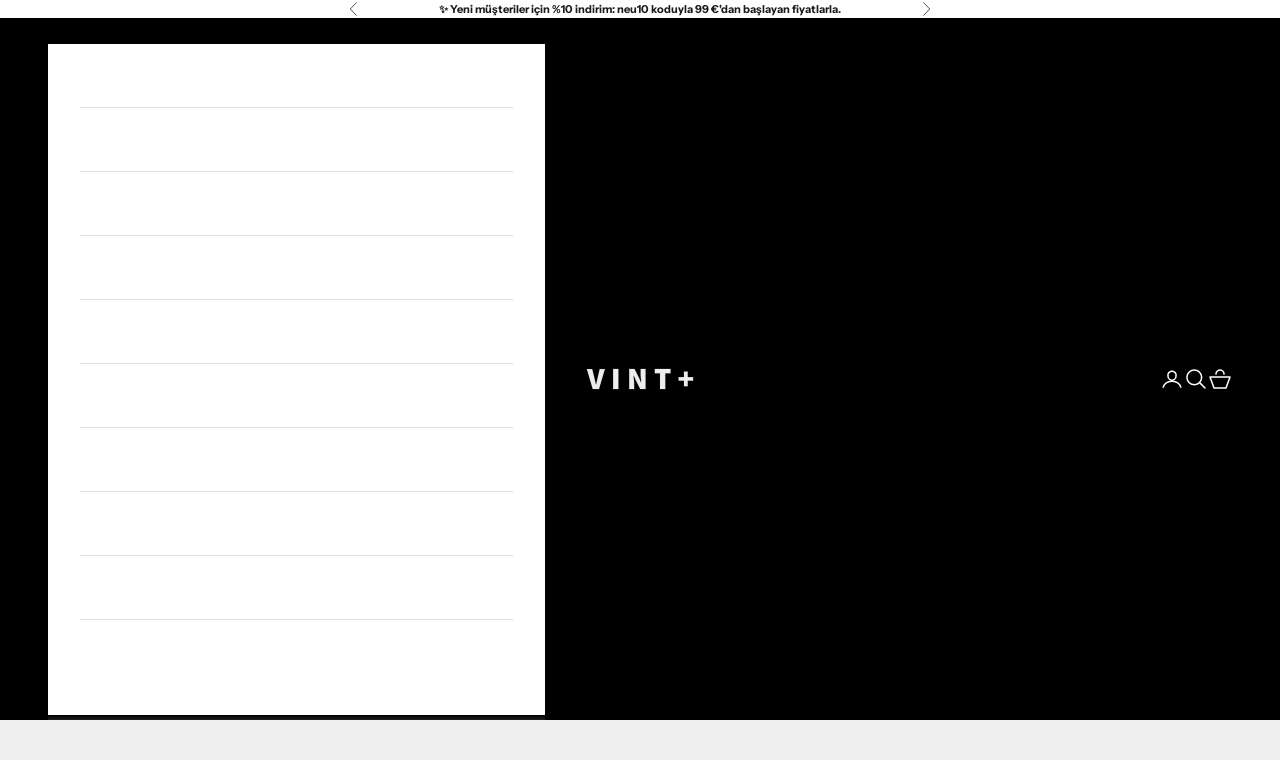

--- FILE ---
content_type: text/html; charset=utf-8
request_url: https://www.vintplus.com/tr/products/canvas-bag-medium-blau-1
body_size: 62300
content:
<!doctype html>
<html class="no-js" lang="tr" dir="ltr">
  <head>
	<script async crossorigin fetchpriority="high" src="/cdn/shopifycloud/importmap-polyfill/es-modules-shim.2.4.0.js"></script>
<script id="pandectes-rules">   /* PANDECTES-GDPR: DO NOT MODIFY AUTO GENERATED CODE OF THIS SCRIPT */      window.PandectesSettings = {"store":{"id":77337952596,"plan":"premium","theme":"Prestige","primaryLocale":"de","adminMode":false,"headless":false,"storefrontRootDomain":"","checkoutRootDomain":"","storefrontAccessToken":""},"tsPublished":1737560740,"declaration":{"showType":true,"showPurpose":false,"showProvider":false,"declIntroText":"Wir verwenden Cookies, um die Funktionalität der Website zu optimieren, die Leistung zu analysieren und Ihnen ein personalisiertes Erlebnis zu bieten. Einige Cookies sind für den ordnungsgemäßen Betrieb der Website unerlässlich. Diese Cookies können nicht deaktiviert werden. In diesem Fenster können Sie Ihre Präferenzen für Cookies verwalten.","showDateGenerated":true},"language":{"languageMode":"Single","fallbackLanguage":"de","languageDetection":"browser","languagesSupported":[]},"texts":{"managed":{"headerText":{"de":"Wir respektieren deine Privatsphäre"},"consentText":{"de":"Diese Website verwendet Cookies, um Ihnen das beste Erlebnis zu bieten."},"dismissButtonText":{"de":"Okay"},"linkText":{"de":"Mehr erfahren"},"imprintText":{"de":"Impressum"},"preferencesButtonText":{"de":"Einstellungen"},"allowButtonText":{"de":"Annehmen"},"denyButtonText":{"de":"Ablehnen"},"leaveSiteButtonText":{"de":"Diese Seite verlassen"},"cookiePolicyText":{"de":"Cookie-Richtlinie"},"preferencesPopupTitleText":{"de":"Einwilligungseinstellungen verwalten"},"preferencesPopupIntroText":{"de":"Wir verwenden Cookies, um die Funktionalität der Website zu optimieren, die Leistung zu analysieren und Ihnen ein personalisiertes Erlebnis zu bieten. Einige Cookies sind für den ordnungsgemäßen Betrieb der Website unerlässlich. Diese Cookies können nicht deaktiviert werden. In diesem Fenster können Sie Ihre Präferenzen für Cookies verwalten."},"preferencesPopupCloseButtonText":{"de":"Schließen"},"preferencesPopupAcceptAllButtonText":{"de":"Alles Akzeptieren"},"preferencesPopupRejectAllButtonText":{"de":"Alles ablehnen"},"preferencesPopupSaveButtonText":{"de":"Auswahl speichern"},"accessSectionTitleText":{"de":"Datenübertragbarkeit"},"accessSectionParagraphText":{"de":"Sie haben das Recht, jederzeit auf Ihre Daten zuzugreifen."},"rectificationSectionTitleText":{"de":"Datenberichtigung"},"rectificationSectionParagraphText":{"de":"Sie haben das Recht, die Aktualisierung Ihrer Daten zu verlangen, wann immer Sie dies für angemessen halten."},"erasureSectionTitleText":{"de":"Recht auf Löschung"},"erasureSectionParagraphText":{"de":"Sie haben das Recht, die Löschung aller Ihrer Daten zu verlangen. Danach können Sie nicht mehr auf Ihr Konto zugreifen."},"declIntroText":{"de":"Wir verwenden Cookies, um die Funktionalität der Website zu optimieren, die Leistung zu analysieren und Ihnen ein personalisiertes Erlebnis zu bieten. Einige Cookies sind für den ordnungsgemäßen Betrieb der Website unerlässlich. Diese Cookies können nicht deaktiviert werden. In diesem Fenster können Sie Ihre Präferenzen für Cookies verwalten."}},"categories":{"strictlyNecessaryCookiesTitleText":{"de":"Unbedingt erforderlich"},"functionalityCookiesTitleText":{"de":"Funktionale Cookies"},"performanceCookiesTitleText":{"de":"Performance-Cookies"},"targetingCookiesTitleText":{"de":"Targeting-Cookies"},"unclassifiedCookiesTitleText":{"de":"Unklassifizierte Cookies"},"strictlyNecessaryCookiesDescriptionText":{"de":"Diese Cookies sind unerlässlich, damit Sie sich auf der Website bewegen und ihre Funktionen nutzen können, z. B. den Zugriff auf sichere Bereiche der Website. Ohne diese Cookies kann die Website nicht richtig funktionieren."},"functionalityCookiesDescriptionText":{"de":"Diese Cookies ermöglichen es der Website, verbesserte Funktionalität und Personalisierung bereitzustellen. Sie können von uns oder von Drittanbietern gesetzt werden, deren Dienste wir auf unseren Seiten hinzugefügt haben. Wenn Sie diese Cookies nicht zulassen, funktionieren einige oder alle dieser Dienste möglicherweise nicht richtig."},"performanceCookiesDescriptionText":{"de":"Diese Cookies ermöglichen es uns, die Leistung unserer Website zu überwachen und zu verbessern. Sie ermöglichen es uns beispielsweise, Besuche zu zählen, Verkehrsquellen zu identifizieren und zu sehen, welche Teile der Website am beliebtesten sind."},"targetingCookiesDescriptionText":{"de":"Diese Cookies können von unseren Werbepartnern über unsere Website gesetzt werden. Sie können von diesen Unternehmen verwendet werden, um ein Profil Ihrer Interessen zu erstellen und Ihnen relevante Werbung auf anderen Websites anzuzeigen. Sie speichern keine direkten personenbezogenen Daten, sondern basieren auf der eindeutigen Identifizierung Ihres Browsers und Ihres Internetgeräts. Wenn Sie diese Cookies nicht zulassen, erleben Sie weniger zielgerichtete Werbung."},"unclassifiedCookiesDescriptionText":{"de":"Unklassifizierte Cookies sind Cookies, die wir gerade zusammen mit den Anbietern einzelner Cookies klassifizieren."}},"auto":{"declName":{"de":"Name"},"declPath":{"de":"Weg"},"declType":{"de":"Typ"},"declDomain":{"de":"Domain"},"declPurpose":{"de":"Zweck"},"declProvider":{"de":"Anbieter"},"declRetention":{"de":"Speicherdauer"},"declFirstParty":{"de":"Erstanbieter"},"declThirdParty":{"de":"Drittanbieter"},"declSeconds":{"de":"Sekunden"},"declMinutes":{"de":"Minuten"},"declHours":{"de":"Std."},"declDays":{"de":"Tage"},"declMonths":{"de":"Monate"},"declYears":{"de":"Jahre"},"declSession":{"de":"Sitzung"},"cookiesDetailsText":{"de":"Cookie-Details"},"preferencesPopupAlwaysAllowedText":{"de":"Immer erlaubt"},"submitButton":{"de":"einreichen"},"submittingButton":{"de":"Senden..."},"cancelButton":{"de":"Abbrechen"},"guestsSupportInfoText":{"de":"Bitte loggen Sie sich mit Ihrem Kundenkonto ein, um fortzufahren."},"guestsSupportEmailPlaceholder":{"de":"E-Mail-Addresse"},"guestsSupportEmailValidationError":{"de":"Email ist ungültig"},"guestsSupportEmailSuccessTitle":{"de":"Vielen Dank für die Anfrage"},"guestsSupportEmailFailureTitle":{"de":"Ein Problem ist aufgetreten"},"guestsSupportEmailSuccessMessage":{"de":"Wenn Sie als Kunde dieses Shops registriert sind, erhalten Sie in Kürze eine E-Mail mit Anweisungen zum weiteren Vorgehen."},"guestsSupportEmailFailureMessage":{"de":"Ihre Anfrage wurde nicht übermittelt. Bitte versuchen Sie es erneut und wenn das Problem weiterhin besteht, wenden Sie sich an den Shop-Inhaber, um Hilfe zu erhalten."},"confirmationSuccessTitle":{"de":"Ihre Anfrage wurde bestätigt"},"confirmationFailureTitle":{"de":"Ein Problem ist aufgetreten"},"confirmationSuccessMessage":{"de":"Wir werden uns in Kürze zu Ihrem Anliegen bei Ihnen melden."},"confirmationFailureMessage":{"de":"Ihre Anfrage wurde nicht bestätigt. Bitte versuchen Sie es erneut und wenn das Problem weiterhin besteht, wenden Sie sich an den Ladenbesitzer, um Hilfe zu erhalten"},"consentSectionTitleText":{"de":"Ihre Cookie-Einwilligung"},"consentSectionNoConsentText":{"de":"Sie haben der Cookie-Richtlinie dieser Website nicht zugestimmt."},"consentSectionConsentedText":{"de":"Sie haben der Cookie-Richtlinie dieser Website zugestimmt am"},"consentStatus":{"de":"Einwilligungspräferenz"},"consentDate":{"de":"Zustimmungsdatum"},"consentId":{"de":"Einwilligungs-ID"},"consentSectionChangeConsentActionText":{"de":"Einwilligungspräferenz ändern"},"accessSectionGDPRRequestsActionText":{"de":"Anfragen betroffener Personen"},"accessSectionAccountInfoActionText":{"de":"persönliche Daten"},"accessSectionOrdersRecordsActionText":{"de":"Aufträge"},"accessSectionDownloadReportActionText":{"de":"Alle Daten anfordern"},"rectificationCommentPlaceholder":{"de":"Beschreiben Sie, was Sie aktualisieren möchten"},"rectificationCommentValidationError":{"de":"Kommentar ist erforderlich"},"rectificationSectionEditAccountActionText":{"de":"Aktualisierung anfordern"},"erasureSectionRequestDeletionActionText":{"de":"Löschung personenbezogener Daten anfordern"}}},"library":{"previewMode":false,"fadeInTimeout":0,"defaultBlocked":7,"showLink":true,"showImprintLink":true,"showGoogleLink":true,"enabled":true,"cookie":{"name":"_pandectes_gdpr","expiryDays":365,"secure":true,"domain":""},"dismissOnScroll":false,"dismissOnWindowClick":false,"dismissOnTimeout":false,"palette":{"popup":{"background":"#FFFFFF","backgroundForCalculations":{"a":1,"b":255,"g":255,"r":255},"text":"#000000"},"button":{"background":"#000000","backgroundForCalculations":{"a":1,"b":0,"g":0,"r":0},"text":"#FFFFFF","textForCalculation":{"a":1,"b":255,"g":255,"r":255},"border":"transparent"}},"content":{"href":"https://e05d15.myshopify.com/policies/privacy-policy","imprintHref":"/","close":"&#10005;","target":"","logo":"<img class=\"cc-banner-logo\" height=\"40\" width=\"40\" src=\"https://cdn.shopify.com/s/files/1/0773/3795/2596/t/2/assets/pandectes-logo.png?v=1737478193\" alt=\"logo\" />"},"window":"<div role=\"dialog\" aria-live=\"polite\" aria-label=\"cookieconsent\" aria-describedby=\"cookieconsent:desc\" id=\"pandectes-banner\" class=\"cc-window-wrapper cc-overlay-wrapper\"><div class=\"pd-cookie-banner-window cc-window {{classes}}\"><!--googleoff: all-->{{children}}<!--googleon: all--></div></div>","compliance":{"custom":"<div class=\"cc-compliance cc-highlight\">{{preferences}}{{allow}}</div>"},"type":"custom","layouts":{"basic":"{{logo}}{{messagelink}}{{compliance}}"},"position":"overlay","theme":"classic","revokable":true,"animateRevokable":false,"revokableReset":false,"revokableLogoUrl":"https://cdn.shopify.com/s/files/1/0773/3795/2596/t/2/assets/pandectes-reopen-logo.png?v=1737478194","revokablePlacement":"bottom-left","revokableMarginHorizontal":15,"revokableMarginVertical":15,"static":false,"autoAttach":true,"hasTransition":true,"blacklistPage":[""],"elements":{"close":"<button aria-label=\"dismiss cookie message\" type=\"button\" tabindex=\"0\" class=\"cc-close\">{{close}}</button>","dismiss":"<button aria-label=\"dismiss cookie message\" type=\"button\" tabindex=\"0\" class=\"cc-btn cc-btn-decision cc-dismiss\">{{dismiss}}</button>","allow":"<button aria-label=\"allow cookies\" type=\"button\" tabindex=\"0\" class=\"cc-btn cc-btn-decision cc-allow\">{{allow}}</button>","deny":"<button aria-label=\"deny cookies\" type=\"button\" tabindex=\"0\" class=\"cc-btn cc-btn-decision cc-deny\">{{deny}}</button>","preferences":"<button aria-label=\"settings cookies\" tabindex=\"0\" type=\"button\" class=\"cc-btn cc-settings\" onclick=\"Pandectes.fn.openPreferences()\">{{preferences}}</button>"}},"geolocation":{"auOnly":false,"brOnly":false,"caOnly":false,"chOnly":false,"euOnly":false,"jpOnly":false,"nzOnly":false,"thOnly":false,"zaOnly":false,"canadaOnly":false,"globalVisibility":true},"dsr":{"guestsSupport":false,"accessSectionDownloadReportAuto":false},"banner":{"resetTs":1737478191,"extraCss":"        .cc-banner-logo {max-width: 35em!important;}    @media(min-width: 768px) {.cc-window.cc-floating{max-width: 35em!important;width: 35em!important;}}    .cc-message, .pd-cookie-banner-window .cc-header, .cc-logo {text-align: left}    .cc-window-wrapper{z-index: 2147483647;-webkit-transition: opacity 1s ease;  transition: opacity 1s ease;}    .cc-window{z-index: 2147483647;font-family: inherit;}    .pd-cookie-banner-window .cc-header{font-family: inherit;}    .pd-cp-ui{font-family: inherit; background-color: #FFFFFF;color:#000000;}    button.pd-cp-btn, a.pd-cp-btn{background-color:#000000;color:#FFFFFF!important;}    input + .pd-cp-preferences-slider{background-color: rgba(0, 0, 0, 0.3)}    .pd-cp-scrolling-section::-webkit-scrollbar{background-color: rgba(0, 0, 0, 0.3)}    input:checked + .pd-cp-preferences-slider{background-color: rgba(0, 0, 0, 1)}    .pd-cp-scrolling-section::-webkit-scrollbar-thumb {background-color: rgba(0, 0, 0, 1)}    .pd-cp-ui-close{color:#000000;}    .pd-cp-preferences-slider:before{background-color: #FFFFFF}    .pd-cp-title:before {border-color: #000000!important}    .pd-cp-preferences-slider{background-color:#000000}    .pd-cp-toggle{color:#000000!important}    @media(max-width:699px) {.pd-cp-ui-close-top svg {fill: #000000}}    .pd-cp-toggle:hover,.pd-cp-toggle:visited,.pd-cp-toggle:active{color:#000000!important}    .pd-cookie-banner-window {box-shadow: 0 0 18px rgb(0 0 0 / 20%);}  ","customJavascript":{"useButtons":true},"showPoweredBy":false,"revokableTrigger":false,"hybridStrict":false,"cookiesBlockedByDefault":"7","isActive":true,"implicitSavePreferences":false,"cookieIcon":false,"blockBots":false,"showCookiesDetails":true,"hasTransition":true,"blockingPage":false,"showOnlyLandingPage":false,"leaveSiteUrl":"https://www.google.com","linkRespectStoreLang":false},"cookies":{"0":[{"name":"localization","type":"http","domain":"www.vintplus.com","path":"/en","provider":"Shopify","firstParty":true,"retention":"1 year(s)","expires":1,"unit":"declYears","purpose":{"de":"Lokalisierung von Shopify-Shops"}},{"name":"keep_alive","type":"http","domain":"www.vintplus.com","path":"/","provider":"Shopify","firstParty":true,"retention":"30 minute(s)","expires":30,"unit":"declMinutes","purpose":{"de":"Wird im Zusammenhang mit der Käuferlokalisierung verwendet."}},{"name":"cart_currency","type":"http","domain":"www.vintplus.com","path":"/","provider":"Shopify","firstParty":true,"retention":"2 week(s)","expires":2,"unit":"declSession","purpose":{"de":"Das Cookie ist für die sichere Checkout- und Zahlungsfunktion auf der Website erforderlich. Diese Funktion wird von shopify.com bereitgestellt."}},{"name":"secure_customer_sig","type":"http","domain":"www.vintplus.com","path":"/","provider":"Shopify","firstParty":true,"retention":"1 year(s)","expires":1,"unit":"declYears","purpose":{"de":"Wird im Zusammenhang mit dem Kundenlogin verwendet."}},{"name":"shopify_pay_redirect","type":"http","domain":"www.vintplus.com","path":"/","provider":"Shopify","firstParty":true,"retention":"1 hour(s)","expires":1,"unit":"declHours","purpose":{"de":"Das Cookie ist für die sichere Checkout- und Zahlungsfunktion auf der Website erforderlich. Diese Funktion wird von shopify.com bereitgestellt."}},{"name":"_pandectes_gdpr","type":"http","domain":".www.vintplus.com","path":"/","provider":"Pandectes","firstParty":true,"retention":"1 year(s)","expires":1,"unit":"declYears","purpose":{"de":"Wird für die Funktionalität des Cookies-Zustimmungsbanners verwendet."}},{"name":"_tracking_consent","type":"http","domain":".vintplus.com","path":"/","provider":"Shopify","firstParty":false,"retention":"1 year(s)","expires":1,"unit":"declYears","purpose":{"de":"Tracking-Einstellungen."}},{"name":"locale_bar_accepted","type":"http","domain":"www.vintplus.com","path":"/","provider":"Shopify","firstParty":true,"retention":"Session","expires":-55,"unit":"declYears","purpose":{"de":"Dieses Cookie wird von der Geolocation-App bereitgestellt und zum Laden der Leiste verwendet."}}],"1":[],"2":[{"name":"_orig_referrer","type":"http","domain":".vintplus.com","path":"/","provider":"Shopify","firstParty":false,"retention":"2 week(s)","expires":2,"unit":"declSession","purpose":{"de":"Verfolgt Zielseiten."}},{"name":"_shopify_y","type":"http","domain":".vintplus.com","path":"/","provider":"Shopify","firstParty":false,"retention":"1 year(s)","expires":1,"unit":"declYears","purpose":{"de":"Shopify-Analysen."}},{"name":"_shopify_s","type":"http","domain":".vintplus.com","path":"/","provider":"Shopify","firstParty":false,"retention":"1 day(s)","expires":1,"unit":"declDays","purpose":{"de":"Shopify-Analysen."}},{"name":"_landing_page","type":"http","domain":".vintplus.com","path":"/","provider":"Shopify","firstParty":false,"retention":"2 week(s)","expires":2,"unit":"declSession","purpose":{"de":"Verfolgt Zielseiten."}},{"name":"_shopify_sa_t","type":"http","domain":".vintplus.com","path":"/","provider":"Shopify","firstParty":false,"retention":"30 minute(s)","expires":30,"unit":"declMinutes","purpose":{"de":"Shopify-Analysen in Bezug auf Marketing und Empfehlungen."}},{"name":"_shopify_sa_p","type":"http","domain":".vintplus.com","path":"/","provider":"Shopify","firstParty":false,"retention":"30 minute(s)","expires":30,"unit":"declMinutes","purpose":{"de":"Shopify-Analysen in Bezug auf Marketing und Empfehlungen."}},{"name":"_ga","type":"http","domain":".vintplus.com","path":"/","provider":"Google","firstParty":false,"retention":"1 year(s)","expires":1,"unit":"declYears","purpose":{"de":"Cookie wird von Google Analytics mit unbekannter Funktionalität gesetzt"}},{"name":"_shopify_s","type":"http","domain":"com","path":"/","provider":"Shopify","firstParty":false,"retention":"Session","expires":1,"unit":"declSeconds","purpose":{"de":"Shopify-Analysen."}},{"name":"_ga_109NBDJY5Q","type":"http","domain":".vintplus.com","path":"/","provider":"Google","firstParty":false,"retention":"1 year(s)","expires":1,"unit":"declYears","purpose":{"de":""}},{"name":"_ga_4PM29LSYGZ","type":"http","domain":".vintplus.com","path":"/","provider":"Google","firstParty":false,"retention":"1 year(s)","expires":1,"unit":"declYears","purpose":{"de":""}}],"4":[{"name":"_gcl_au","type":"http","domain":".vintplus.com","path":"/","provider":"Google","firstParty":false,"retention":"3 month(s)","expires":3,"unit":"declMonths","purpose":{"de":"Cookie wird von Google Tag Manager platziert, um Conversions zu verfolgen."}},{"name":"test_cookie","type":"http","domain":".doubleclick.net","path":"/","provider":"Google","firstParty":false,"retention":"15 minute(s)","expires":15,"unit":"declMinutes","purpose":{"de":"Um die Aktionen der Besucher zu messen, nachdem sie sich durch eine Anzeige geklickt haben. Verfällt nach jedem Besuch."}},{"name":"__kla_id","type":"http","domain":"www.vintplus.com","path":"/","provider":"Klaviyo","firstParty":true,"retention":"1 year(s)","expires":1,"unit":"declYears","purpose":{"de":"Verfolgt, wenn jemand durch eine Klaviyo-E-Mail auf Ihre Website klickt"}},{"name":"_fbp","type":"http","domain":".vintplus.com","path":"/","provider":"Facebook","firstParty":false,"retention":"3 month(s)","expires":3,"unit":"declMonths","purpose":{"de":"Cookie wird von Facebook platziert, um Besuche auf Websites zu verfolgen."}},{"name":"IDE","type":"http","domain":".doubleclick.net","path":"/","provider":"Google","firstParty":false,"retention":"1 year(s)","expires":1,"unit":"declYears","purpose":{"de":"Um die Aktionen der Besucher zu messen, nachdem sie sich durch eine Anzeige geklickt haben. Verfällt nach 1 Jahr."}},{"name":"lastExternalReferrer","type":"html_local","domain":"https://www.vintplus.com","path":"/","provider":"Facebook","firstParty":true,"retention":"Persistent","expires":1,"unit":"declYears","purpose":{"de":"Erkennt, wie der Benutzer auf die Website gelangt ist, indem er seine letzte URL-Adresse registriert."}},{"name":"lastExternalReferrerTime","type":"html_local","domain":"https://www.vintplus.com","path":"/","provider":"Facebook","firstParty":true,"retention":"Persistent","expires":1,"unit":"declYears","purpose":{"de":"Enthält den Zeitstempel der letzten Aktualisierung des lastExternalReferrer-Cookies."}}],"8":[{"name":"wpm-test-cookie","type":"http","domain":"www.vintplus.com","path":"/","provider":"Unknown","firstParty":true,"retention":"Session","expires":1,"unit":"declSeconds","purpose":{"de":""}},{"name":"pagead/1p-conversion/#","type":"html_session","domain":"https://www.google.ie","path":"/","provider":"Unknown","firstParty":false,"retention":"Session","expires":1,"unit":"declYears","purpose":{"de":""}},{"name":"wpm-test-cookie","type":"http","domain":"com","path":"/","provider":"Unknown","firstParty":false,"retention":"Session","expires":1,"unit":"declSeconds","purpose":{"de":""}},{"name":"wpm-test-cookie","type":"http","domain":"vintplus.com","path":"/","provider":"Unknown","firstParty":false,"retention":"Session","expires":1,"unit":"declSeconds","purpose":{"de":""}},{"name":"cookietest","type":"http","domain":"www.vintplus.com","path":"/","provider":"Unknown","firstParty":true,"retention":"Session","expires":1,"unit":"declSeconds","purpose":{"de":""}},{"name":"candyrack-associated-products-for-removal","type":"html_local","domain":"https://www.vintplus.com","path":"/","provider":"Unknown","firstParty":true,"retention":"Persistent","expires":1,"unit":"declYears","purpose":{"de":""}},{"name":"iconify-version","type":"html_local","domain":"https://www.vintplus.com","path":"/","provider":"Unknown","firstParty":true,"retention":"Persistent","expires":1,"unit":"declYears","purpose":{"de":""}},{"name":"iconify-count","type":"html_local","domain":"https://www.vintplus.com","path":"/","provider":"Unknown","firstParty":true,"retention":"Persistent","expires":1,"unit":"declYears","purpose":{"de":""}},{"name":"__pcjs__production","type":"html_local","domain":"https://www.vintplus.com","path":"/","provider":"Unknown","firstParty":true,"retention":"Persistent","expires":1,"unit":"declYears","purpose":{"de":""}},{"name":"iconify-version","type":"html_session","domain":"https://www.vintplus.com","path":"/","provider":"Unknown","firstParty":true,"retention":"Session","expires":1,"unit":"declYears","purpose":{"de":""}},{"name":"__klarna_sdk_version","type":"html_local","domain":"https://www.vintplus.com","path":"/","provider":"Unknown","firstParty":true,"retention":"Persistent","expires":1,"unit":"declYears","purpose":{"de":""}},{"name":"__klarna_sdk_default-config","type":"html_session","domain":"https://www.vintplus.com","path":"/","provider":"Unknown","firstParty":true,"retention":"Session","expires":1,"unit":"declYears","purpose":{"de":""}},{"name":"pc_session_registered","type":"html_session","domain":"https://www.vintplus.com","path":"/","provider":"Unknown","firstParty":true,"retention":"Session","expires":1,"unit":"declYears","purpose":{"de":""}},{"name":"iconify-count","type":"html_session","domain":"https://www.vintplus.com","path":"/","provider":"Unknown","firstParty":true,"retention":"Session","expires":1,"unit":"declYears","purpose":{"de":""}},{"name":"klaviyoOnsite","type":"html_local","domain":"https://www.vintplus.com","path":"/","provider":"Unknown","firstParty":true,"retention":"Persistent","expires":1,"unit":"declYears","purpose":{"de":""}},{"name":"__storage_test__","type":"html_local","domain":"https://www.vintplus.com","path":"/","provider":"Unknown","firstParty":true,"retention":"Persistent","expires":1,"unit":"declYears","purpose":{"de":""}},{"name":"__kl_key","type":"html_local","domain":"https://www.vintplus.com","path":"/","provider":"Unknown","firstParty":true,"retention":"Persistent","expires":1,"unit":"declYears","purpose":{"de":""}},{"name":"_kla_test","type":"html_local","domain":"https://www.vintplus.com","path":"/","provider":"Unknown","firstParty":true,"retention":"Persistent","expires":1,"unit":"declYears","purpose":{"de":""}},{"name":"__klarna_sdk_identity-api","type":"html_session","domain":"https://www.vintplus.com","path":"/","provider":"Unknown","firstParty":true,"retention":"Session","expires":1,"unit":"declYears","purpose":{"de":""}},{"name":"klaviyoPagesVisitCount","type":"html_session","domain":"https://www.vintplus.com","path":"/","provider":"Unknown","firstParty":true,"retention":"Session","expires":1,"unit":"declYears","purpose":{"de":""}},{"name":"local-storage-test","type":"html_local","domain":"https://www.vintplus.com","path":"/","provider":"Unknown","firstParty":true,"retention":"Persistent","expires":1,"unit":"declYears","purpose":{"de":""}},{"name":"session-storage-test","type":"html_session","domain":"https://www.vintplus.com","path":"/","provider":"Unknown","firstParty":true,"retention":"Session","expires":1,"unit":"declYears","purpose":{"de":""}},{"name":"__storage_test__","type":"html_session","domain":"https://www.vintplus.com","path":"/","provider":"Unknown","firstParty":true,"retention":"Session","expires":1,"unit":"declYears","purpose":{"de":""}},{"name":"klarnaosm_user_locale","type":"html_local","domain":"https://www.vintplus.com","path":"/","provider":"Unknown","firstParty":true,"retention":"Persistent","expires":1,"unit":"declYears","purpose":{"de":""}},{"name":"candyrack-offset-value","type":"html_local","domain":"https://www.vintplus.com","path":"/","provider":"Unknown","firstParty":true,"retention":"Persistent","expires":1,"unit":"declYears","purpose":{"de":""}},{"name":"__kla_viewed","type":"html_local","domain":"https://www.vintplus.com","path":"/","provider":"Unknown","firstParty":true,"retention":"Persistent","expires":1,"unit":"declYears","purpose":{"de":""}},{"name":"__pcjs__test__","type":"html_local","domain":"https://www.vintplus.com","path":"/","provider":"Unknown","firstParty":true,"retention":"Persistent","expires":1,"unit":"declYears","purpose":{"de":""}},{"name":"candyrack-translations","type":"html_local","domain":"https://www.vintplus.com","path":"/","provider":"Unknown","firstParty":true,"retention":"Persistent","expires":1,"unit":"declYears","purpose":{"de":""}},{"name":"theme:recently-viewed-products","type":"html_local","domain":"https://www.vintplus.com","path":"/","provider":"Unknown","firstParty":true,"retention":"Persistent","expires":1,"unit":"declYears","purpose":{"de":""}},{"name":"candyrack-tracking","type":"html_session","domain":"https://www.vintplus.com","path":"/","provider":"Unknown","firstParty":true,"retention":"Session","expires":1,"unit":"declYears","purpose":{"de":""}}]},"blocker":{"isActive":true,"googleConsentMode":{"id":"","analyticsId":"","adwordsId":"","isActive":true,"adStorageCategory":4,"analyticsStorageCategory":2,"personalizationStorageCategory":1,"functionalityStorageCategory":1,"customEvent":false,"securityStorageCategory":0,"redactData":false,"urlPassthrough":false,"dataLayerProperty":"dataLayer","waitForUpdate":0,"useNativeChannel":false},"facebookPixel":{"id":"","isActive":false,"ldu":false},"microsoft":{"isActive":false,"uetTags":""},"rakuten":{"isActive":false,"cmp":false,"ccpa":false},"klaviyoIsActive":false,"gpcIsActive":true,"defaultBlocked":7,"patterns":{"whiteList":[],"blackList":{"1":["static.hotjar.com/c/hotjar"],"2":[],"4":["googleads.g.doubleclick.net"],"8":[]},"iframesWhiteList":[],"iframesBlackList":{"1":[],"2":[],"4":[],"8":[]},"beaconsWhiteList":[],"beaconsBlackList":{"1":[],"2":[],"4":[],"8":[]}}}}      !function(){"use strict";window.PandectesRules=window.PandectesRules||{},window.PandectesRules.manualBlacklist={1:[],2:[],4:[]},window.PandectesRules.blacklistedIFrames={1:[],2:[],4:[]},window.PandectesRules.blacklistedCss={1:[],2:[],4:[]},window.PandectesRules.blacklistedBeacons={1:[],2:[],4:[]};var e="javascript/blocked";function t(e){return new RegExp(e.replace(/[/\\.+?$()]/g,"\\$&").replace("*","(.*)"))}var n=function(e){var t=arguments.length>1&&void 0!==arguments[1]?arguments[1]:"log";new URLSearchParams(window.location.search).get("log")&&console[t]("PandectesRules: ".concat(e))};function a(e){var t=document.createElement("script");t.async=!0,t.src=e,document.head.appendChild(t)}function r(e,t){var n=Object.keys(e);if(Object.getOwnPropertySymbols){var a=Object.getOwnPropertySymbols(e);t&&(a=a.filter((function(t){return Object.getOwnPropertyDescriptor(e,t).enumerable}))),n.push.apply(n,a)}return n}function o(e){for(var t=1;t<arguments.length;t++){var n=null!=arguments[t]?arguments[t]:{};t%2?r(Object(n),!0).forEach((function(t){s(e,t,n[t])})):Object.getOwnPropertyDescriptors?Object.defineProperties(e,Object.getOwnPropertyDescriptors(n)):r(Object(n)).forEach((function(t){Object.defineProperty(e,t,Object.getOwnPropertyDescriptor(n,t))}))}return e}function i(e){var t=function(e,t){if("object"!=typeof e||!e)return e;var n=e[Symbol.toPrimitive];if(void 0!==n){var a=n.call(e,t||"default");if("object"!=typeof a)return a;throw new TypeError("@@toPrimitive must return a primitive value.")}return("string"===t?String:Number)(e)}(e,"string");return"symbol"==typeof t?t:t+""}function s(e,t,n){return(t=i(t))in e?Object.defineProperty(e,t,{value:n,enumerable:!0,configurable:!0,writable:!0}):e[t]=n,e}function c(e,t){return function(e){if(Array.isArray(e))return e}(e)||function(e,t){var n=null==e?null:"undefined"!=typeof Symbol&&e[Symbol.iterator]||e["@@iterator"];if(null!=n){var a,r,o,i,s=[],c=!0,l=!1;try{if(o=(n=n.call(e)).next,0===t){if(Object(n)!==n)return;c=!1}else for(;!(c=(a=o.call(n)).done)&&(s.push(a.value),s.length!==t);c=!0);}catch(e){l=!0,r=e}finally{try{if(!c&&null!=n.return&&(i=n.return(),Object(i)!==i))return}finally{if(l)throw r}}return s}}(e,t)||d(e,t)||function(){throw new TypeError("Invalid attempt to destructure non-iterable instance.\nIn order to be iterable, non-array objects must have a [Symbol.iterator]() method.")}()}function l(e){return function(e){if(Array.isArray(e))return u(e)}(e)||function(e){if("undefined"!=typeof Symbol&&null!=e[Symbol.iterator]||null!=e["@@iterator"])return Array.from(e)}(e)||d(e)||function(){throw new TypeError("Invalid attempt to spread non-iterable instance.\nIn order to be iterable, non-array objects must have a [Symbol.iterator]() method.")}()}function d(e,t){if(e){if("string"==typeof e)return u(e,t);var n=Object.prototype.toString.call(e).slice(8,-1);return"Object"===n&&e.constructor&&(n=e.constructor.name),"Map"===n||"Set"===n?Array.from(e):"Arguments"===n||/^(?:Ui|I)nt(?:8|16|32)(?:Clamped)?Array$/.test(n)?u(e,t):void 0}}function u(e,t){(null==t||t>e.length)&&(t=e.length);for(var n=0,a=new Array(t);n<t;n++)a[n]=e[n];return a}var f=window.PandectesRulesSettings||window.PandectesSettings,g=!(void 0===window.dataLayer||!Array.isArray(window.dataLayer)||!window.dataLayer.some((function(e){return"pandectes_full_scan"===e.event}))),p=function(){var e,t=arguments.length>0&&void 0!==arguments[0]?arguments[0]:"_pandectes_gdpr",n=("; "+document.cookie).split("; "+t+"=");if(n.length<2)e={};else{var a=n.pop().split(";");e=window.atob(a.shift())}var r=function(e){try{return JSON.parse(e)}catch(e){return!1}}(e);return!1!==r?r:e}(),h=f.banner.isActive,y=f.blocker,v=y.defaultBlocked,w=y.patterns,m=p&&null!==p.preferences&&void 0!==p.preferences?p.preferences:null,b=g?0:h?null===m?v:m:0,k={1:!(1&b),2:!(2&b),4:!(4&b)},_=w.blackList,S=w.whiteList,L=w.iframesBlackList,C=w.iframesWhiteList,P=w.beaconsBlackList,A=w.beaconsWhiteList,O={blackList:[],whiteList:[],iframesBlackList:{1:[],2:[],4:[],8:[]},iframesWhiteList:[],beaconsBlackList:{1:[],2:[],4:[],8:[]},beaconsWhiteList:[]};[1,2,4].map((function(e){var n;k[e]||((n=O.blackList).push.apply(n,l(_[e].length?_[e].map(t):[])),O.iframesBlackList[e]=L[e].length?L[e].map(t):[],O.beaconsBlackList[e]=P[e].length?P[e].map(t):[])})),O.whiteList=S.length?S.map(t):[],O.iframesWhiteList=C.length?C.map(t):[],O.beaconsWhiteList=A.length?A.map(t):[];var E={scripts:[],iframes:{1:[],2:[],4:[]},beacons:{1:[],2:[],4:[]},css:{1:[],2:[],4:[]}},I=function(t,n){return t&&(!n||n!==e)&&(!O.blackList||O.blackList.some((function(e){return e.test(t)})))&&(!O.whiteList||O.whiteList.every((function(e){return!e.test(t)})))},B=function(e,t){var n=O.iframesBlackList[t],a=O.iframesWhiteList;return e&&(!n||n.some((function(t){return t.test(e)})))&&(!a||a.every((function(t){return!t.test(e)})))},j=function(e,t){var n=O.beaconsBlackList[t],a=O.beaconsWhiteList;return e&&(!n||n.some((function(t){return t.test(e)})))&&(!a||a.every((function(t){return!t.test(e)})))},T=new MutationObserver((function(e){for(var t=0;t<e.length;t++)for(var n=e[t].addedNodes,a=0;a<n.length;a++){var r=n[a],o=r.dataset&&r.dataset.cookiecategory;if(1===r.nodeType&&"LINK"===r.tagName){var i=r.dataset&&r.dataset.href;if(i&&o)switch(o){case"functionality":case"C0001":E.css[1].push(i);break;case"performance":case"C0002":E.css[2].push(i);break;case"targeting":case"C0003":E.css[4].push(i)}}}})),R=new MutationObserver((function(t){for(var a=0;a<t.length;a++)for(var r=t[a].addedNodes,o=function(){var t=r[i],a=t.src||t.dataset&&t.dataset.src,o=t.dataset&&t.dataset.cookiecategory;if(1===t.nodeType&&"IFRAME"===t.tagName){if(a){var s=!1;B(a,1)||"functionality"===o||"C0001"===o?(s=!0,E.iframes[1].push(a)):B(a,2)||"performance"===o||"C0002"===o?(s=!0,E.iframes[2].push(a)):(B(a,4)||"targeting"===o||"C0003"===o)&&(s=!0,E.iframes[4].push(a)),s&&(t.removeAttribute("src"),t.setAttribute("data-src",a))}}else if(1===t.nodeType&&"IMG"===t.tagName){if(a){var c=!1;j(a,1)?(c=!0,E.beacons[1].push(a)):j(a,2)?(c=!0,E.beacons[2].push(a)):j(a,4)&&(c=!0,E.beacons[4].push(a)),c&&(t.removeAttribute("src"),t.setAttribute("data-src",a))}}else if(1===t.nodeType&&"SCRIPT"===t.tagName){var l=t.type,d=!1;if(I(a,l)?(n("rule blocked: ".concat(a)),d=!0):a&&o?n("manually blocked @ ".concat(o,": ").concat(a)):o&&n("manually blocked @ ".concat(o,": inline code")),d){E.scripts.push([t,l]),t.type=e;t.addEventListener("beforescriptexecute",(function n(a){t.getAttribute("type")===e&&a.preventDefault(),t.removeEventListener("beforescriptexecute",n)})),t.parentElement&&t.parentElement.removeChild(t)}}},i=0;i<r.length;i++)o()})),D=document.createElement,x={src:Object.getOwnPropertyDescriptor(HTMLScriptElement.prototype,"src"),type:Object.getOwnPropertyDescriptor(HTMLScriptElement.prototype,"type")};window.PandectesRules.unblockCss=function(e){var t=E.css[e]||[];t.length&&n("Unblocking CSS for ".concat(e)),t.forEach((function(e){var t=document.querySelector('link[data-href^="'.concat(e,'"]'));t.removeAttribute("data-href"),t.href=e})),E.css[e]=[]},window.PandectesRules.unblockIFrames=function(e){var t=E.iframes[e]||[];t.length&&n("Unblocking IFrames for ".concat(e)),O.iframesBlackList[e]=[],t.forEach((function(e){var t=document.querySelector('iframe[data-src^="'.concat(e,'"]'));t.removeAttribute("data-src"),t.src=e})),E.iframes[e]=[]},window.PandectesRules.unblockBeacons=function(e){var t=E.beacons[e]||[];t.length&&n("Unblocking Beacons for ".concat(e)),O.beaconsBlackList[e]=[],t.forEach((function(e){var t=document.querySelector('img[data-src^="'.concat(e,'"]'));t.removeAttribute("data-src"),t.src=e})),E.beacons[e]=[]},window.PandectesRules.unblockInlineScripts=function(e){var t=1===e?"functionality":2===e?"performance":"targeting",a=document.querySelectorAll('script[type="javascript/blocked"][data-cookiecategory="'.concat(t,'"]'));n("unblockInlineScripts: ".concat(a.length," in ").concat(t)),a.forEach((function(e){var t=document.createElement("script");t.type="text/javascript",e.hasAttribute("src")?t.src=e.getAttribute("src"):t.textContent=e.textContent,document.head.appendChild(t),e.parentNode.removeChild(e)}))},window.PandectesRules.unblockInlineCss=function(e){var t=1===e?"functionality":2===e?"performance":"targeting",a=document.querySelectorAll('link[data-cookiecategory="'.concat(t,'"]'));n("unblockInlineCss: ".concat(a.length," in ").concat(t)),a.forEach((function(e){e.href=e.getAttribute("data-href")}))},window.PandectesRules.unblock=function(e){e.length<1?(O.blackList=[],O.whiteList=[],O.iframesBlackList=[],O.iframesWhiteList=[]):(O.blackList&&(O.blackList=O.blackList.filter((function(t){return e.every((function(e){return"string"==typeof e?!t.test(e):e instanceof RegExp?t.toString()!==e.toString():void 0}))}))),O.whiteList&&(O.whiteList=[].concat(l(O.whiteList),l(e.map((function(e){if("string"==typeof e){var n=".*"+t(e)+".*";if(O.whiteList.every((function(e){return e.toString()!==n.toString()})))return new RegExp(n)}else if(e instanceof RegExp&&O.whiteList.every((function(t){return t.toString()!==e.toString()})))return e;return null})).filter(Boolean)))));var a=0;l(E.scripts).forEach((function(e,t){var n=c(e,2),r=n[0],o=n[1];if(function(e){var t=e.getAttribute("src");return O.blackList&&O.blackList.every((function(e){return!e.test(t)}))||O.whiteList&&O.whiteList.some((function(e){return e.test(t)}))}(r)){for(var i=document.createElement("script"),s=0;s<r.attributes.length;s++){var l=r.attributes[s];"src"!==l.name&&"type"!==l.name&&i.setAttribute(l.name,r.attributes[s].value)}i.setAttribute("src",r.src),i.setAttribute("type",o||"application/javascript"),document.head.appendChild(i),E.scripts.splice(t-a,1),a++}})),0==O.blackList.length&&0===O.iframesBlackList[1].length&&0===O.iframesBlackList[2].length&&0===O.iframesBlackList[4].length&&0===O.beaconsBlackList[1].length&&0===O.beaconsBlackList[2].length&&0===O.beaconsBlackList[4].length&&(n("Disconnecting observers"),R.disconnect(),T.disconnect())};var N=f.store,U=N.adminMode,z=N.headless,M=N.storefrontRootDomain,q=N.checkoutRootDomain,F=N.storefrontAccessToken,W=f.banner.isActive,H=f.blocker.defaultBlocked;W&&function(e){if(window.Shopify&&window.Shopify.customerPrivacy)e();else{var t=null;window.Shopify&&window.Shopify.loadFeatures&&window.Shopify.trackingConsent?e():t=setInterval((function(){window.Shopify&&window.Shopify.loadFeatures&&(clearInterval(t),window.Shopify.loadFeatures([{name:"consent-tracking-api",version:"0.1"}],(function(t){t?n("Shopify.customerPrivacy API - failed to load"):(n("shouldShowBanner() -> ".concat(window.Shopify.trackingConsent.shouldShowBanner()," | saleOfDataRegion() -> ").concat(window.Shopify.trackingConsent.saleOfDataRegion())),e())})))}),10)}}((function(){!function(){var e=window.Shopify.trackingConsent;if(!1!==e.shouldShowBanner()||null!==m||7!==H)try{var t=U&&!(window.Shopify&&window.Shopify.AdminBarInjector),a={preferences:!(1&b)||g||t,analytics:!(2&b)||g||t,marketing:!(4&b)||g||t};z&&(a.headlessStorefront=!0,a.storefrontRootDomain=null!=M&&M.length?M:window.location.hostname,a.checkoutRootDomain=null!=q&&q.length?q:"checkout.".concat(window.location.hostname),a.storefrontAccessToken=null!=F&&F.length?F:""),e.firstPartyMarketingAllowed()===a.marketing&&e.analyticsProcessingAllowed()===a.analytics&&e.preferencesProcessingAllowed()===a.preferences||e.setTrackingConsent(a,(function(e){e&&e.error?n("Shopify.customerPrivacy API - failed to setTrackingConsent"):n("setTrackingConsent(".concat(JSON.stringify(a),")"))}))}catch(e){n("Shopify.customerPrivacy API - exception")}}(),function(){if(z){var e=window.Shopify.trackingConsent,t=e.currentVisitorConsent();if(navigator.globalPrivacyControl&&""===t.sale_of_data){var a={sale_of_data:!1,headlessStorefront:!0};a.storefrontRootDomain=null!=M&&M.length?M:window.location.hostname,a.checkoutRootDomain=null!=q&&q.length?q:"checkout.".concat(window.location.hostname),a.storefrontAccessToken=null!=F&&F.length?F:"",e.setTrackingConsent(a,(function(e){e&&e.error?n("Shopify.customerPrivacy API - failed to setTrackingConsent({".concat(JSON.stringify(a),")")):n("setTrackingConsent(".concat(JSON.stringify(a),")"))}))}}}()}));var G=["AT","BE","BG","HR","CY","CZ","DK","EE","FI","FR","DE","GR","HU","IE","IT","LV","LT","LU","MT","NL","PL","PT","RO","SK","SI","ES","SE","GB","LI","NO","IS"],J=f.banner,V=J.isActive,K=J.hybridStrict,$=f.geolocation,Y=$.caOnly,Z=void 0!==Y&&Y,Q=$.euOnly,X=void 0!==Q&&Q,ee=$.brOnly,te=void 0!==ee&&ee,ne=$.jpOnly,ae=void 0!==ne&&ne,re=$.thOnly,oe=void 0!==re&&re,ie=$.chOnly,se=void 0!==ie&&ie,ce=$.zaOnly,le=void 0!==ce&&ce,de=$.canadaOnly,ue=void 0!==de&&de,fe=$.globalVisibility,ge=void 0===fe||fe,pe=f.blocker,he=pe.defaultBlocked,ye=void 0===he?7:he,ve=pe.googleConsentMode,we=ve.isActive,me=ve.customEvent,be=ve.id,ke=void 0===be?"":be,_e=ve.analyticsId,Se=void 0===_e?"":_e,Le=ve.adwordsId,Ce=void 0===Le?"":Le,Pe=ve.redactData,Ae=ve.urlPassthrough,Oe=ve.adStorageCategory,Ee=ve.analyticsStorageCategory,Ie=ve.functionalityStorageCategory,Be=ve.personalizationStorageCategory,je=ve.securityStorageCategory,Te=ve.dataLayerProperty,Re=void 0===Te?"dataLayer":Te,De=ve.waitForUpdate,xe=void 0===De?0:De,Ne=ve.useNativeChannel,Ue=void 0!==Ne&&Ne;function ze(){window[Re].push(arguments)}window[Re]=window[Re]||[];var Me,qe,Fe={hasInitialized:!1,useNativeChannel:!1,ads_data_redaction:!1,url_passthrough:!1,data_layer_property:"dataLayer",storage:{ad_storage:"granted",ad_user_data:"granted",ad_personalization:"granted",analytics_storage:"granted",functionality_storage:"granted",personalization_storage:"granted",security_storage:"granted"}};if(V&&we){var We=ye&Oe?"denied":"granted",He=ye&Ee?"denied":"granted",Ge=ye&Ie?"denied":"granted",Je=ye&Be?"denied":"granted",Ve=ye&je?"denied":"granted";Fe.hasInitialized=!0,Fe.useNativeChannel=Ue,Fe.url_passthrough=Ae,Fe.ads_data_redaction="denied"===We&&Pe,Fe.storage.ad_storage=We,Fe.storage.ad_user_data=We,Fe.storage.ad_personalization=We,Fe.storage.analytics_storage=He,Fe.storage.functionality_storage=Ge,Fe.storage.personalization_storage=Je,Fe.storage.security_storage=Ve,Fe.data_layer_property=Re||"dataLayer",Fe.ads_data_redaction&&ze("set","ads_data_redaction",Fe.ads_data_redaction),Fe.url_passthrough&&ze("set","url_passthrough",Fe.url_passthrough),function(){!1===Ue?console.log("Pandectes: Google Consent Mode (av2)"):console.log("Pandectes: Google Consent Mode (av2nc)");var e=b!==ye?{wait_for_update:xe||500}:xe?{wait_for_update:xe}:{};ge&&!K?ze("consent","default",o(o({},Fe.storage),e)):(ze("consent","default",o(o(o({},Fe.storage),e),{},{region:[].concat(l(X||K?G:[]),l(Z&&!K?["US-CA","US-VA","US-CT","US-UT","US-CO"]:[]),l(te&&!K?["BR"]:[]),l(ae&&!K?["JP"]:[]),l(ue&&!K?["CA"]:[]),l(oe&&!K?["TH"]:[]),l(se&&!K?["CH"]:[]),l(le&&!K?["ZA"]:[]))})),ze("consent","default",{ad_storage:"granted",ad_user_data:"granted",ad_personalization:"granted",analytics_storage:"granted",functionality_storage:"granted",personalization_storage:"granted",security_storage:"granted"}));if(null!==m){var t=b&Oe?"denied":"granted",n=b&Ee?"denied":"granted",r=b&Ie?"denied":"granted",i=b&Be?"denied":"granted",s=b&je?"denied":"granted";Fe.storage.ad_storage=t,Fe.storage.ad_user_data=t,Fe.storage.ad_personalization=t,Fe.storage.analytics_storage=n,Fe.storage.functionality_storage=r,Fe.storage.personalization_storage=i,Fe.storage.security_storage=s,ze("consent","update",Fe.storage)}(ke.length||Se.length||Ce.length)&&(window[Fe.data_layer_property].push({"pandectes.start":(new Date).getTime(),event:"pandectes-rules.min.js"}),(Se.length||Ce.length)&&ze("js",new Date));var c="https://www.googletagmanager.com";if(ke.length){var d=ke.split(",");window[Fe.data_layer_property].push({"gtm.start":(new Date).getTime(),event:"gtm.js"});for(var u=0;u<d.length;u++){var f="dataLayer"!==Fe.data_layer_property?"&l=".concat(Fe.data_layer_property):"";a("".concat(c,"/gtm.js?id=").concat(d[u].trim()).concat(f))}}if(Se.length)for(var g=Se.split(","),p=0;p<g.length;p++){var h=g[p].trim();h.length&&(a("".concat(c,"/gtag/js?id=").concat(h)),ze("config",h,{send_page_view:!1}))}if(Ce.length)for(var y=Ce.split(","),v=0;v<y.length;v++){var w=y[v].trim();w.length&&(a("".concat(c,"/gtag/js?id=").concat(w)),ze("config",w,{allow_enhanced_conversions:!0}))}}()}V&&me&&(qe={event:"Pandectes_Consent_Update",pandectes_status:7===(Me=b)?"deny":0===Me?"allow":"mixed",pandectes_categories:{C0000:"allow",C0001:k[1]?"allow":"deny",C0002:k[2]?"allow":"deny",C0003:k[4]?"allow":"deny"}},window[Re].push(qe),null!==m&&function(e){if(window.Shopify&&window.Shopify.analytics)e();else{var t=null;window.Shopify&&window.Shopify.analytics?e():t=setInterval((function(){window.Shopify&&window.Shopify.analytics&&(clearInterval(t),e())}),10)}}((function(){console.log("publishing Web Pixels API custom event"),window.Shopify.analytics.publish("Pandectes_Consent_Update",qe)})));var Ke=f.blocker,$e=Ke.klaviyoIsActive,Ye=Ke.googleConsentMode.adStorageCategory;$e&&window.addEventListener("PandectesEvent_OnConsent",(function(e){var t=e.detail.preferences;if(null!=t){var n=t&Ye?"denied":"granted";void 0!==window.klaviyo&&window.klaviyo.isIdentified()&&window.klaviyo.push(["identify",{ad_personalization:n,ad_user_data:n}])}})),f.banner.revokableTrigger&&window.addEventListener("PandectesEvent_OnInitialize",(function(){document.querySelectorAll('[href*="#reopenBanner"]').forEach((function(e){e.onclick=function(e){e.preventDefault(),window.Pandectes.fn.revokeConsent()}}))}));var Ze=f.banner.isActive,Qe=f.blocker,Xe=Qe.defaultBlocked,et=void 0===Xe?7:Xe,tt=Qe.microsoft,nt=tt.isActive,at=tt.uetTags,rt=tt.dataLayerProperty,ot=void 0===rt?"uetq":rt,it={hasInitialized:!1,data_layer_property:"uetq",storage:{ad_storage:"granted"}};if(window[ot]=window[ot]||[],nt&&ft("_uetmsdns","1",365),Ze&&nt){var st=4&et?"denied":"granted";if(it.hasInitialized=!0,it.storage.ad_storage=st,window[ot].push("consent","default",it.storage),"granted"==st&&(ft("_uetmsdns","0",365),console.log("setting cookie")),null!==m){var ct=4&b?"denied":"granted";it.storage.ad_storage=ct,window[ot].push("consent","update",it.storage),"granted"===ct&&ft("_uetmsdns","0",365)}if(at.length)for(var lt=at.split(","),dt=0;dt<lt.length;dt++)lt[dt].trim().length&&ut(lt[dt])}function ut(e){var t=document.createElement("script");t.type="text/javascript",t.src="//bat.bing.com/bat.js",t.onload=function(){var t={ti:e};t.q=window.uetq,window.uetq=new UET(t),window.uetq.push("consent","default",{ad_storage:"denied"}),window[ot].push("pageLoad")},document.head.appendChild(t)}function ft(e,t,n){var a=new Date;a.setTime(a.getTime()+24*n*60*60*1e3);var r="expires="+a.toUTCString();document.cookie="".concat(e,"=").concat(t,"; ").concat(r,"; path=/; secure; samesite=strict")}window.PandectesRules.gcm=Fe;var gt=f.banner.isActive,pt=f.blocker.isActive;n("Prefs: ".concat(b," | Banner: ").concat(gt?"on":"off"," | Blocker: ").concat(pt?"on":"off"));var ht=null===m&&/\/checkouts\//.test(window.location.pathname);0!==b&&!1===g&&pt&&!ht&&(n("Blocker will execute"),document.createElement=function(){for(var t=arguments.length,n=new Array(t),a=0;a<t;a++)n[a]=arguments[a];if("script"!==n[0].toLowerCase())return D.bind?D.bind(document).apply(void 0,n):D;var r=D.bind(document).apply(void 0,n);try{Object.defineProperties(r,{src:o(o({},x.src),{},{set:function(t){I(t,r.type)&&x.type.set.call(this,e),x.src.set.call(this,t)}}),type:o(o({},x.type),{},{get:function(){var t=x.type.get.call(this);return t===e||I(this.src,t)?null:t},set:function(t){var n=I(r.src,r.type)?e:t;x.type.set.call(this,n)}})}),r.setAttribute=function(t,n){if("type"===t){var a=I(r.src,r.type)?e:n;x.type.set.call(r,a)}else"src"===t?(I(n,r.type)&&x.type.set.call(r,e),x.src.set.call(r,n)):HTMLScriptElement.prototype.setAttribute.call(r,t,n)}}catch(e){console.warn("Yett: unable to prevent script execution for script src ",r.src,".\n",'A likely cause would be because you are using a third-party browser extension that monkey patches the "document.createElement" function.')}return r},R.observe(document.documentElement,{childList:!0,subtree:!0}),T.observe(document.documentElement,{childList:!0,subtree:!0}))}();
</script>
  
  <!-- Google tag (gtag.js) -->
<script async src="https://www.googletagmanager.com/gtag/js?id=AW-11238536726"></script>
<script>
  window.dataLayer = window.dataLayer || [];
  function gtag(){dataLayer.push(arguments);}
  gtag('js', new Date());
  gtag('config', 'AW-11238536726');
</script>
<script async src="https://sos-de-fra-1.exo.io/cdn-adv/adv.js" data-system="sh" data-cutrid="8oPUeAGOquXJjgZJnU8vSZKciagx8xvxqysJ" data-acccurrency="EUR" data-acctimezone="Europe/Berlin"   id="adv-script"></script>
    
    <!-- Event snippet for Kauf Shopify conversion page -->
<script>
  gtag('event', 'conversion', {
      'send_to': 'AW-11238536726/QErwCNu6wpIZEJbs-e4p',
       'value': 0.0,
      'currency': 'EUR',
      'transaction_id': ''
  });
</script>
  
  
  
  
    <meta charset="utf-8">
    <meta name="viewport" content="width=device-width, initial-scale=1.0, height=device-height, minimum-scale=1.0, maximum-scale=5.0">
    <title>Mumlu Kanvas - Büyük Boy - Mavi</title><meta name="description" content="VINT+ Tote Çanta – Her durum için şık ve geniş el çantanız. 35 cm x 15 cm x 35 cm ölçülerindeki VINT+ mumlu kanvas bez çanta, şık ve kullanışlı bir el çantası arayanlar için mükemmeldir. Sağlam ve dayanıklı malzemeyi zamansız bir tasarımla birleştirir; stil sahibi ve çevre dostu kişiler için idealdir. Mumlu yüzey, çant"><link rel="canonical" href="https://www.vintplus.com/tr/products/canvas-bag-medium-blau-1"><link rel="shortcut icon" href="//www.vintplus.com/cdn/shop/files/Favicon.png?v=1693495022&width=96">
      <link rel="apple-touch-icon" href="//www.vintplus.com/cdn/shop/files/Favicon.png?v=1693495022&width=180"><link rel="preconnect" href="https://fonts.shopifycdn.com" crossorigin>
    <link rel="dns-prefetch" href="https://productreviews.shopifycdn.com"><link rel="preload" href="//www.vintplus.com/cdn/fonts/instrument_sans/instrumentsans_n4.db86542ae5e1596dbdb28c279ae6c2086c4c5bfa.woff2" as="font" type="font/woff2" crossorigin><link rel="preload" href="//www.vintplus.com/cdn/fonts/instrument_sans/instrumentsans_n4.db86542ae5e1596dbdb28c279ae6c2086c4c5bfa.woff2" as="font" type="font/woff2" crossorigin><meta property="og:type" content="product">
  <meta property="og:title" content="Mumlu Kanvas - Büyük Boy - Mavi">
  <meta property="product:price:amount" content="109,90">
  <meta property="product:price:currency" content="EUR"><meta property="og:image" content="http://www.vintplus.com/cdn/shop/files/0102_03022024_VINT_29.jpg?v=1753106359&width=2048">
  <meta property="og:image:secure_url" content="https://www.vintplus.com/cdn/shop/files/0102_03022024_VINT_29.jpg?v=1753106359&width=2048">
  <meta property="og:image:width" content="1500">
  <meta property="og:image:height" content="1500"><meta property="og:description" content="VINT+ Tote Çanta – Her durum için şık ve geniş el çantanız. 35 cm x 15 cm x 35 cm ölçülerindeki VINT+ mumlu kanvas bez çanta, şık ve kullanışlı bir el çantası arayanlar için mükemmeldir. Sağlam ve dayanıklı malzemeyi zamansız bir tasarımla birleştirir; stil sahibi ve çevre dostu kişiler için idealdir. Mumlu yüzey, çant"><meta property="og:url" content="https://www.vintplus.com/tr/products/canvas-bag-medium-blau-1">
<meta property="og:site_name" content="Vintplus"><meta name="twitter:card" content="summary"><meta name="twitter:title" content="Mumlu Kanvas - Büyük Boy - Mavi">
  <meta name="twitter:description" content="VINT+ Tote Çanta – Her durum için şık ve geniş el çantanız. 35 cm x 15 cm x 35 cm ölçülerindeki VINT+ mumlu kanvas bez çanta, şık ve kullanışlı bir el çantası arayanlar için mükemmeldir. Sağlam ve dayanıklı malzemeyi zamansız bir tasarımla birleştirir; stil sahibi ve çevre dostu kişiler için idealdir. Mumlu yüzey, çantaya sadece zarif bir görünüm kazandırmakla kalmaz, aynı zamanda zamanla benzersiz bir patina geliştirir. Bu da çantanızı her kullanımda daha kişisel hale getirir. Hafif renk farklılıkları ve ince yıpranma izleri, bu çantanın modaya uygun vintage karakterini vurgular. İhtiyacınız olan her şey için bolca yer var. Alışveriş çantası, hafta sonu çantası, spor çantası, plaj çantası veya el bagajı olarak kullanabileceğiniz bu bez çanta , tüm ihtiyaçlarınızı karşılar. Cüzdanınız, anahtarlarınız, telefonunuz, dizüstü bilgisayarınız, kozmetik ürünleriniz, spor kıyafetleriniz ve hatta havlu, kitap ve güneş kremi gibi plaj malzemeleriniz için yeterli"><meta name="twitter:image" content="https://www.vintplus.com/cdn/shop/files/0102_03022024_VINT_29.jpg?crop=center&height=1200&v=1753106359&width=1200">
  <meta name="twitter:image:alt" content="">
  <script type="application/ld+json">
  {
    "@context": "https://schema.org",
    "@type": "Product",
    "productID": 8511374721364,
    "offers": [{
          "@type": "Offer",
          "name": "Mit Reißverschluss",
          "availability":"https://schema.org/InStock",
          "price": 109.9,
          "priceCurrency": "EUR",
          "priceValidUntil": "2026-02-04","sku": "M23004R","hasMerchantReturnPolicy": {
              "merchantReturnLink": "https:\/\/www.vintplus.com\/tr\/policies\/refund-policy"
            },"shippingDetails": {
              "shippingSettingsLink": "https:\/\/www.vintplus.com\/tr\/policies\/shipping-policy"
            },"url": "https://www.vintplus.com/tr/products/canvas-bag-medium-blau-1?variant=52278964486484"
        }
],"brand": {
      "@type": "Brand",
      "name": "VINT +"
    },
    "name": "Mumlu Kanvas - Büyük Boy - Mavi",
    "description": " VINT+ Tote Çanta – Her durum için şık ve geniş el çantanız.\n\n\n 35 cm x 15 cm x 35 cm ölçülerindeki VINT+ mumlu kanvas bez çanta, şık ve kullanışlı bir el çantası arayanlar için mükemmeldir. Sağlam ve dayanıklı malzemeyi zamansız bir tasarımla birleştirir; stil sahibi ve çevre dostu kişiler için idealdir.\n\n Mumlu yüzey, çantaya sadece zarif bir görünüm kazandırmakla kalmaz, aynı zamanda zamanla benzersiz bir patina geliştirir. Bu da çantanızı her kullanımda daha kişisel hale getirir. Hafif renk farklılıkları ve ince yıpranma izleri, bu çantanın modaya uygun vintage karakterini vurgular.\n\n İhtiyacınız olan her şey için bolca yer var.\n\n\n Alışveriş çantası, hafta sonu çantası, spor çantası, plaj çantası veya el bagajı olarak kullanabileceğiniz bu bez çanta , tüm ihtiyaçlarınızı karşılar. Cüzdanınız, anahtarlarınız, telefonunuz, dizüstü bilgisayarınız, kozmetik ürünleriniz, spor kıyafetleriniz ve hatta havlu, kitap ve güneş kremi gibi plaj malzemeleriniz için yeterli alan sunar. Ana bölmedeki kullanışlı bir cep, eşyalarınızı düzenli tutmanızı sağlar.\n\n Sağlam, su geçirmez ve tarzınıza uyarlanabilir\n\n\n Mumlu kanvas kumaş , çantayı sadece dayanıklı değil, aynı zamanda su geçirmez hale getirerek eşyalarınızı hafif nemden korur; bu da günlük yaşam, spor ve açık hava aktiviteleri için mükemmeldir.\n\n Çantanızı kişiselleştirmek için 12 güzel renk ve 19 farklı askı arasından seçim yapın. İster klasik nötr tonları, ister cesur renkleri tercih edin, uyumlu bir askı çantanızı gerçekten göz alıcı hale getirecektir.\n\n Şıklık ve işlevselliğin mükemmel birleşimi.\n\n\n VINT+ Tote Çanta'yı, yaşam tarzınıza uyum sağlayan çok yönlü bir kadın el çantası olarak deneyimleyin. Her kullanımda karakter kazanır ve vazgeçilmez favori aksesuarınız haline gelir.",
    "category": "",
    "url": "https://www.vintplus.com/tr/products/canvas-bag-medium-blau-1",
    "sku": "M23004R","weight": {
      "@type": "QuantitativeValue",
      "unitCode": "kg",
      "value": 0.55
      },"image": {
      "@type": "ImageObject",
      "url": "https://www.vintplus.com/cdn/shop/files/0102_03022024_VINT_29.jpg?v=1753106359&width=1024",
      "image": "https://www.vintplus.com/cdn/shop/files/0102_03022024_VINT_29.jpg?v=1753106359&width=1024",
      "name": "",
      "width": "1024",
      "height": "1024"
    }
  }
  </script>



  <script type="application/ld+json">
  {
    "@context": "https://schema.org",
    "@type": "BreadcrumbList",
  "itemListElement": [{
      "@type": "ListItem",
      "position": 1,
      "name": "Ana Sayfa",
      "item": "https://www.vintplus.com"
    },{
          "@type": "ListItem",
          "position": 2,
          "name": "Mumlu Kanvas - Büyük Boy - Mavi",
          "item": "https://www.vintplus.com/tr/products/canvas-bag-medium-blau-1"
        }]
  }
  </script>

<style>/* Typography (heading) */
  @font-face {
  font-family: "Instrument Sans";
  font-weight: 400;
  font-style: normal;
  font-display: fallback;
  src: url("//www.vintplus.com/cdn/fonts/instrument_sans/instrumentsans_n4.db86542ae5e1596dbdb28c279ae6c2086c4c5bfa.woff2") format("woff2"),
       url("//www.vintplus.com/cdn/fonts/instrument_sans/instrumentsans_n4.510f1b081e58d08c30978f465518799851ef6d8b.woff") format("woff");
}

@font-face {
  font-family: "Instrument Sans";
  font-weight: 400;
  font-style: italic;
  font-display: fallback;
  src: url("//www.vintplus.com/cdn/fonts/instrument_sans/instrumentsans_i4.028d3c3cd8d085648c808ceb20cd2fd1eb3560e5.woff2") format("woff2"),
       url("//www.vintplus.com/cdn/fonts/instrument_sans/instrumentsans_i4.7e90d82df8dee29a99237cd19cc529d2206706a2.woff") format("woff");
}

/* Typography (body) */
  @font-face {
  font-family: "Instrument Sans";
  font-weight: 400;
  font-style: normal;
  font-display: fallback;
  src: url("//www.vintplus.com/cdn/fonts/instrument_sans/instrumentsans_n4.db86542ae5e1596dbdb28c279ae6c2086c4c5bfa.woff2") format("woff2"),
       url("//www.vintplus.com/cdn/fonts/instrument_sans/instrumentsans_n4.510f1b081e58d08c30978f465518799851ef6d8b.woff") format("woff");
}

@font-face {
  font-family: "Instrument Sans";
  font-weight: 400;
  font-style: italic;
  font-display: fallback;
  src: url("//www.vintplus.com/cdn/fonts/instrument_sans/instrumentsans_i4.028d3c3cd8d085648c808ceb20cd2fd1eb3560e5.woff2") format("woff2"),
       url("//www.vintplus.com/cdn/fonts/instrument_sans/instrumentsans_i4.7e90d82df8dee29a99237cd19cc529d2206706a2.woff") format("woff");
}

@font-face {
  font-family: "Instrument Sans";
  font-weight: 700;
  font-style: normal;
  font-display: fallback;
  src: url("//www.vintplus.com/cdn/fonts/instrument_sans/instrumentsans_n7.e4ad9032e203f9a0977786c356573ced65a7419a.woff2") format("woff2"),
       url("//www.vintplus.com/cdn/fonts/instrument_sans/instrumentsans_n7.b9e40f166fb7639074ba34738101a9d2990bb41a.woff") format("woff");
}

@font-face {
  font-family: "Instrument Sans";
  font-weight: 700;
  font-style: italic;
  font-display: fallback;
  src: url("//www.vintplus.com/cdn/fonts/instrument_sans/instrumentsans_i7.d6063bb5d8f9cbf96eace9e8801697c54f363c6a.woff2") format("woff2"),
       url("//www.vintplus.com/cdn/fonts/instrument_sans/instrumentsans_i7.ce33afe63f8198a3ac4261b826b560103542cd36.woff") format("woff");
}

:root {
    /* Container */
    --container-max-width: 100%;
    --container-xxs-max-width: 27.5rem; /* 440px */
    --container-xs-max-width: 42.5rem; /* 680px */
    --container-sm-max-width: 61.25rem; /* 980px */
    --container-md-max-width: 71.875rem; /* 1150px */
    --container-lg-max-width: 78.75rem; /* 1260px */
    --container-xl-max-width: 85rem; /* 1360px */
    --container-gutter: 1.25rem;

    --section-with-border-vertical-spacing: 2.5rem;
    --section-with-border-vertical-spacing-tight:2.5rem;
    --section-without-border-vertical-spacing:3.75rem;
    --section-without-border-vertical-spacing-tight:3.75rem;

    --section-stack-gap:3rem;
    --section-stack-gap-tight: 2.25rem;

    /* Form settings */
    --form-gap: 1.25rem; /* Gap between fieldset and submit button */
    --fieldset-gap: 1rem; /* Gap between each form input within a fieldset */
    --form-control-gap: 0.625rem; /* Gap between input and label (ignored for floating label) */
    --checkbox-control-gap: 0.75rem; /* Horizontal gap between checkbox and its associated label */
    --input-padding-block: 0.65rem; /* Vertical padding for input, textarea and native select */
    --input-padding-inline: 0.8rem; /* Horizontal padding for input, textarea and native select */
    --checkbox-size: 0.875rem; /* Size (width and height) for checkbox */

    /* Other sizes */
    --sticky-area-height: calc(var(--announcement-bar-is-sticky, 0) * var(--announcement-bar-height, 0px) + var(--header-is-sticky, 0) * var(--header-height, 0px));

    /* RTL support */
    --transform-logical-flip: 1;
    --transform-origin-start: left;
    --transform-origin-end: right;

    /**
     * ---------------------------------------------------------------------
     * TYPOGRAPHY
     * ---------------------------------------------------------------------
     */

    /* Font properties */
    --heading-font-family: "Instrument Sans", sans-serif;
    --heading-font-weight: 400;
    --heading-font-style: normal;
    --heading-text-transform: uppercase;
    --heading-letter-spacing: 0.18em;
    --text-font-family: "Instrument Sans", sans-serif;
    --text-font-weight: 400;
    --text-font-style: normal;
    --text-letter-spacing: 0.0em;
    --button-font: var(--text-font-style) var(--text-font-weight) var(--text-sm) / 1.65 var(--text-font-family);
    --button-text-transform: uppercase;
    --button-letter-spacing: 0.18em;

    /* Font sizes */--text-heading-size-factor: 1;
    --text-h1: max(0.6875rem, clamp(1.375rem, 1.146341463414634rem + 0.975609756097561vw, 2rem) * var(--text-heading-size-factor));
    --text-h2: max(0.6875rem, clamp(1.25rem, 1.0670731707317074rem + 0.7804878048780488vw, 1.75rem) * var(--text-heading-size-factor));
    --text-h3: max(0.6875rem, clamp(1.125rem, 1.0335365853658536rem + 0.3902439024390244vw, 1.375rem) * var(--text-heading-size-factor));
    --text-h4: max(0.6875rem, clamp(1rem, 0.9542682926829268rem + 0.1951219512195122vw, 1.125rem) * var(--text-heading-size-factor));
    --text-h5: calc(0.875rem * var(--text-heading-size-factor));
    --text-h6: calc(0.75rem * var(--text-heading-size-factor));

    --text-xs: 0.75rem;
    --text-sm: 0.8125rem;
    --text-base: 0.875rem;
    --text-lg: 1.0rem;
    --text-xl: 1.125rem;

    /**
     * ---------------------------------------------------------------------
     * COLORS
     * ---------------------------------------------------------------------
     */

    /* Color settings */--accent: 28 28 28;
    --text-primary: 28 28 28;
    --background-primary: 239 239 239;
    --background-secondary: 255 255 255;
    --border-color: 207 207 207;
    --page-overlay: 0 0 0 / 0.4;

    /* Button colors */
    --button-background-primary: 28 28 28;
    --button-text-primary: 255 255 255;

    /* Status colors */
    --success-background: 212 227 203;
    --success-text: 48 122 7;
    --warning-background: 253 241 224;
    --warning-text: 237 138 0;
    --error-background: 243 204 204;
    --error-text: 203 43 43;

    /* Product colors */
    --on-sale-text: 114 175 114;
    --on-sale-badge-background: 114 175 114;
    --on-sale-badge-text: 255 255 255;
    --sold-out-badge-background: 203 43 43;
    --sold-out-badge-text: 255 255 255;
    --custom-badge-background: 28 28 28;
    --custom-badge-text: 255 255 255;
    --star-color: 28 28 28;

    /* Header colors */--header-background: 0 0 0;
    --header-text: 255 255 255;
    --header-border-color: 38 38 38;

    /* Footer colors */--footer-background: 0 0 0;
    --footer-text: 255 255 255;
    --footer-border-color: 38 38 38;

    /* Modal colors */--modal-background: 255 255 255;
    --modal-text: 28 28 28;
    --modal-border-color: 221 221 221;

    /* Drawer colors (reuse the same as modal) */
    --drawer-background: 255 255 255;
    --drawer-text: 28 28 28;
    --drawer-border-color: 221 221 221;

    /* Popover background (uses the primary background) */
    --popover-background: 255 255 255;
    --popover-text: 28 28 28;
    --popover-border-color: 207 207 207;

    /* Rounded variables (used for border radius) */
    --rounded-full: 9999px;
    --button-border-radius: 0.0rem;
    --input-border-radius: 0.0rem;

    /* Box shadow */
    --shadow-sm: 0 2px 8px rgb(0 0 0 / 0.05);
    --shadow: 0 5px 15px rgb(0 0 0 / 0.05);
    --shadow-md: 0 5px 30px rgb(0 0 0 / 0.05);
    --shadow-block: px px px rgb(var(--text-primary) / 0.0);

    /**
     * ---------------------------------------------------------------------
     * OTHER
     * ---------------------------------------------------------------------
     */

    --checkmark-svg-url: url(//www.vintplus.com/cdn/shop/t/2/assets/checkmark.svg?v=77552481021870063511693484051);
    --cursor-zoom-in-svg-url: url(//www.vintplus.com/cdn/shop/t/2/assets/cursor-zoom-in.svg?v=112480252220988712521693484052);
  }

  [dir="rtl"]:root {
    /* RTL support */
    --transform-logical-flip: -1;
    --transform-origin-start: right;
    --transform-origin-end: left;
  }

  @media screen and (min-width: 700px) {
    :root {
      /* Typography (font size) */
      --text-xs: 0.75rem;
      --text-sm: 0.8125rem;
      --text-base: 0.875rem;
      --text-lg: 1.0rem;
      --text-xl: 1.25rem;

      /* Spacing settings */
      --container-gutter: 2rem;
    }
  }

  @media screen and (min-width: 1000px) {
    :root {
      /* Spacing settings */
      --container-gutter: 3rem;

      --section-with-border-vertical-spacing: 4rem;
      --section-with-border-vertical-spacing-tight: 4rem;
      --section-without-border-vertical-spacing: 6rem;
      --section-without-border-vertical-spacing-tight: 6rem;

      --section-stack-gap:3rem;
      --section-stack-gap-tight:3rem;
    }
  }
</style><script>
  document.documentElement.classList.replace('no-js', 'js');

  // This allows to expose several variables to the global scope, to be used in scripts
  window.themeVariables = {
    settings: {
      showPageTransition: true,
      pageType: "product",
      moneyFormat: "{{amount_with_comma_separator}} €",
      moneyWithCurrencyFormat: "{{amount_with_comma_separator}} €",
      currencyCodeEnabled: true,
      cartType: "drawer"
    },

    strings: {
      addToCartButton: "Sepete ekle",
      soldOutButton: "Tükendi",
      preOrderButton: "Ön sipariş ver",
      unavailableButton: "Mevcut değil",
      addedToCart: "Sepetinize eklendi!",
      closeGallery: "Galeriyi kapat",
      zoomGallery: "Yakınlaştır",
      errorGallery: "Resim yüklenemiyor",
      soldOutBadge: "Tükendi",
      discountBadge: "@@ tasarruf edin",
      sku: "SKU:",
      shippingEstimatorNoResults: "Üzgünüz, adresinize gönderi yapamıyoruz.",
      shippingEstimatorOneResult: "Adresiniz için bir gönderi seçeneği bulunuyor:",
      shippingEstimatorMultipleResults: "Adresiniz için birden çok gönderi seçeneği bulunuyor:",
      shippingEstimatorError: "Gönderi seçenekleri getirilirken bir veya daha fazla hata oluştu:",
      next: "İleri",
      previous: "Geri"
    },

    mediaQueries: {
      'sm': 'screen and (min-width: 700px)',
      'md': 'screen and (min-width: 1000px)',
      'lg': 'screen and (min-width: 1150px)',
      'xl': 'screen and (min-width: 1400px)',
      '2xl': 'screen and (min-width: 1600px)',
      'sm-max': 'screen and (max-width: 699px)',
      'md-max': 'screen and (max-width: 999px)',
      'lg-max': 'screen and (max-width: 1149px)',
      'xl-max': 'screen and (max-width: 1399px)',
      '2xl-max': 'screen and (max-width: 1599px)',
      'motion-safe': '(prefers-reduced-motion: no-preference)',
      'motion-reduce': '(prefers-reduced-motion: reduce)',
      'supports-hover': 'screen and (pointer: fine)',
      'supports-touch': 'screen and (hover: none)'
    }
  };window.addEventListener('pageshow', async (event) => {
      const isReloaded = (window.performance.navigation && window.performance.navigation.type === 1) || window.performance.getEntriesByType('navigation').map((nav) => nav.type).includes('reload');

      if (window.matchMedia('(prefers-reduced-motion: no-preference)').matches && !event.persisted && !isReloaded && document.referrer.includes(location.host)) {
        await document.body.animate({opacity: [0, 1]}, {duration: 200}).finished;
      }

      document.body.style.setProperty('opacity', '1');
    });</script><script async src="//www.vintplus.com/cdn/shop/t/2/assets/es-module-shims.min.js?v=41244696521020306371693484032"></script>
    <script type="importmap">{
        "imports": {
          "vendor": "//www.vintplus.com/cdn/shop/t/2/assets/vendor.min.js?v=114730757745344854631693484032",
          "theme": "//www.vintplus.com/cdn/shop/t/2/assets/theme.js?v=89963661938119220071693484032",
          "photoswipe": "//www.vintplus.com/cdn/shop/t/2/assets/photoswipe.min.js?v=30761459775438637251693484032"
        }
      }
    </script>
    <script type="module" src="//www.vintplus.com/cdn/shop/t/2/assets/vendor.min.js?v=114730757745344854631693484032"></script>
    <script type="module" src="//www.vintplus.com/cdn/shop/t/2/assets/theme.js?v=89963661938119220071693484032"></script>
    <script>window.performance && window.performance.mark && window.performance.mark('shopify.content_for_header.start');</script><meta name="facebook-domain-verification" content="7qd99mejkr9gcwinkehymyzv7pxj8s">
<meta name="google-site-verification" content="dV0hNZ3B_wr-sP4_AuzilBMHA1lBevhbab-ftMyNKks">
<meta id="shopify-digital-wallet" name="shopify-digital-wallet" content="/77337952596/digital_wallets/dialog">
<meta name="shopify-checkout-api-token" content="09ea628711a4f26bfb4cead63976530f">
<meta id="in-context-paypal-metadata" data-shop-id="77337952596" data-venmo-supported="false" data-environment="production" data-locale="en_US" data-paypal-v4="true" data-currency="EUR">
<link rel="alternate" hreflang="x-default" href="https://www.vintplus.com/products/canvas-bag-medium-blau-1">
<link rel="alternate" hreflang="de" href="https://www.vintplus.com/products/canvas-bag-medium-blau-1">
<link rel="alternate" hreflang="en" href="https://www.vintplus.com/en/products/canvas-bag-medium-blau-1">
<link rel="alternate" hreflang="tr" href="https://www.vintplus.com/tr/products/canvas-bag-medium-blau-1">
<link rel="alternate" type="application/json+oembed" href="https://www.vintplus.com/tr/products/canvas-bag-medium-blau-1.oembed">
<script async="async" src="/checkouts/internal/preloads.js?locale=tr-DE"></script>
<link rel="preconnect" href="https://shop.app" crossorigin="anonymous">
<script async="async" src="https://shop.app/checkouts/internal/preloads.js?locale=tr-DE&shop_id=77337952596" crossorigin="anonymous"></script>
<script id="apple-pay-shop-capabilities" type="application/json">{"shopId":77337952596,"countryCode":"DE","currencyCode":"EUR","merchantCapabilities":["supports3DS"],"merchantId":"gid:\/\/shopify\/Shop\/77337952596","merchantName":"Vintplus","requiredBillingContactFields":["postalAddress","email"],"requiredShippingContactFields":["postalAddress","email"],"shippingType":"shipping","supportedNetworks":["visa","maestro","masterCard","amex"],"total":{"type":"pending","label":"Vintplus","amount":"1.00"},"shopifyPaymentsEnabled":true,"supportsSubscriptions":true}</script>
<script id="shopify-features" type="application/json">{"accessToken":"09ea628711a4f26bfb4cead63976530f","betas":["rich-media-storefront-analytics"],"domain":"www.vintplus.com","predictiveSearch":true,"shopId":77337952596,"locale":"tr"}</script>
<script>var Shopify = Shopify || {};
Shopify.shop = "e05d15.myshopify.com";
Shopify.locale = "tr";
Shopify.currency = {"active":"EUR","rate":"1.0"};
Shopify.country = "DE";
Shopify.theme = {"name":"Prestige","id":152706744660,"schema_name":"Prestige","schema_version":"7.3.6","theme_store_id":855,"role":"main"};
Shopify.theme.handle = "null";
Shopify.theme.style = {"id":null,"handle":null};
Shopify.cdnHost = "www.vintplus.com/cdn";
Shopify.routes = Shopify.routes || {};
Shopify.routes.root = "/tr/";</script>
<script type="module">!function(o){(o.Shopify=o.Shopify||{}).modules=!0}(window);</script>
<script>!function(o){function n(){var o=[];function n(){o.push(Array.prototype.slice.apply(arguments))}return n.q=o,n}var t=o.Shopify=o.Shopify||{};t.loadFeatures=n(),t.autoloadFeatures=n()}(window);</script>
<script>
  window.ShopifyPay = window.ShopifyPay || {};
  window.ShopifyPay.apiHost = "shop.app\/pay";
  window.ShopifyPay.redirectState = null;
</script>
<script id="shop-js-analytics" type="application/json">{"pageType":"product"}</script>
<script defer="defer" async type="module" src="//www.vintplus.com/cdn/shopifycloud/shop-js/modules/v2/client.init-shop-cart-sync_BC8vnVON.tr.esm.js"></script>
<script defer="defer" async type="module" src="//www.vintplus.com/cdn/shopifycloud/shop-js/modules/v2/chunk.common_D0BZeXbN.esm.js"></script>
<script defer="defer" async type="module" src="//www.vintplus.com/cdn/shopifycloud/shop-js/modules/v2/chunk.modal_DrtnNCDF.esm.js"></script>
<script type="module">
  await import("//www.vintplus.com/cdn/shopifycloud/shop-js/modules/v2/client.init-shop-cart-sync_BC8vnVON.tr.esm.js");
await import("//www.vintplus.com/cdn/shopifycloud/shop-js/modules/v2/chunk.common_D0BZeXbN.esm.js");
await import("//www.vintplus.com/cdn/shopifycloud/shop-js/modules/v2/chunk.modal_DrtnNCDF.esm.js");

  window.Shopify.SignInWithShop?.initShopCartSync?.({"fedCMEnabled":true,"windoidEnabled":true});

</script>
<script>
  window.Shopify = window.Shopify || {};
  if (!window.Shopify.featureAssets) window.Shopify.featureAssets = {};
  window.Shopify.featureAssets['shop-js'] = {"shop-cart-sync":["modules/v2/client.shop-cart-sync_Kz0jaVOe.tr.esm.js","modules/v2/chunk.common_D0BZeXbN.esm.js","modules/v2/chunk.modal_DrtnNCDF.esm.js"],"init-fed-cm":["modules/v2/client.init-fed-cm_DVnhLoPI.tr.esm.js","modules/v2/chunk.common_D0BZeXbN.esm.js","modules/v2/chunk.modal_DrtnNCDF.esm.js"],"shop-cash-offers":["modules/v2/client.shop-cash-offers_DDCZ5NsE.tr.esm.js","modules/v2/chunk.common_D0BZeXbN.esm.js","modules/v2/chunk.modal_DrtnNCDF.esm.js"],"shop-login-button":["modules/v2/client.shop-login-button_BEZreNnE.tr.esm.js","modules/v2/chunk.common_D0BZeXbN.esm.js","modules/v2/chunk.modal_DrtnNCDF.esm.js"],"pay-button":["modules/v2/client.pay-button_DMRfUChS.tr.esm.js","modules/v2/chunk.common_D0BZeXbN.esm.js","modules/v2/chunk.modal_DrtnNCDF.esm.js"],"shop-button":["modules/v2/client.shop-button_CpULFTTP.tr.esm.js","modules/v2/chunk.common_D0BZeXbN.esm.js","modules/v2/chunk.modal_DrtnNCDF.esm.js"],"avatar":["modules/v2/client.avatar_BTnouDA3.tr.esm.js"],"init-windoid":["modules/v2/client.init-windoid_5i-4Ztc6.tr.esm.js","modules/v2/chunk.common_D0BZeXbN.esm.js","modules/v2/chunk.modal_DrtnNCDF.esm.js"],"init-shop-for-new-customer-accounts":["modules/v2/client.init-shop-for-new-customer-accounts_DTusb3-b.tr.esm.js","modules/v2/client.shop-login-button_BEZreNnE.tr.esm.js","modules/v2/chunk.common_D0BZeXbN.esm.js","modules/v2/chunk.modal_DrtnNCDF.esm.js"],"init-shop-email-lookup-coordinator":["modules/v2/client.init-shop-email-lookup-coordinator_B4d-Idr6.tr.esm.js","modules/v2/chunk.common_D0BZeXbN.esm.js","modules/v2/chunk.modal_DrtnNCDF.esm.js"],"init-shop-cart-sync":["modules/v2/client.init-shop-cart-sync_BC8vnVON.tr.esm.js","modules/v2/chunk.common_D0BZeXbN.esm.js","modules/v2/chunk.modal_DrtnNCDF.esm.js"],"shop-toast-manager":["modules/v2/client.shop-toast-manager_DhO5ULvR.tr.esm.js","modules/v2/chunk.common_D0BZeXbN.esm.js","modules/v2/chunk.modal_DrtnNCDF.esm.js"],"init-customer-accounts":["modules/v2/client.init-customer-accounts_FUPNLjIt.tr.esm.js","modules/v2/client.shop-login-button_BEZreNnE.tr.esm.js","modules/v2/chunk.common_D0BZeXbN.esm.js","modules/v2/chunk.modal_DrtnNCDF.esm.js"],"init-customer-accounts-sign-up":["modules/v2/client.init-customer-accounts-sign-up_KtYJdPdi.tr.esm.js","modules/v2/client.shop-login-button_BEZreNnE.tr.esm.js","modules/v2/chunk.common_D0BZeXbN.esm.js","modules/v2/chunk.modal_DrtnNCDF.esm.js"],"shop-follow-button":["modules/v2/client.shop-follow-button_BKHpVpW3.tr.esm.js","modules/v2/chunk.common_D0BZeXbN.esm.js","modules/v2/chunk.modal_DrtnNCDF.esm.js"],"checkout-modal":["modules/v2/client.checkout-modal_DGxO3Fts.tr.esm.js","modules/v2/chunk.common_D0BZeXbN.esm.js","modules/v2/chunk.modal_DrtnNCDF.esm.js"],"shop-login":["modules/v2/client.shop-login_u_esyGog.tr.esm.js","modules/v2/chunk.common_D0BZeXbN.esm.js","modules/v2/chunk.modal_DrtnNCDF.esm.js"],"lead-capture":["modules/v2/client.lead-capture_BR76Kaaf.tr.esm.js","modules/v2/chunk.common_D0BZeXbN.esm.js","modules/v2/chunk.modal_DrtnNCDF.esm.js"],"payment-terms":["modules/v2/client.payment-terms_tPTj0FBV.tr.esm.js","modules/v2/chunk.common_D0BZeXbN.esm.js","modules/v2/chunk.modal_DrtnNCDF.esm.js"]};
</script>
<script>(function() {
  var isLoaded = false;
  function asyncLoad() {
    if (isLoaded) return;
    isLoaded = true;
    var urls = ["https:\/\/loox.io\/widget\/hp5loqp7FP\/loox.1693676327780.js?shop=e05d15.myshopify.com","https:\/\/trust.conversionbear.com\/script?app=trust_badge\u0026shop=e05d15.myshopify.com","https:\/\/candyrack.ds-cdn.com\/static\/main.js?shop=e05d15.myshopify.com","https:\/\/s3.eu-west-1.amazonaws.com\/production-klarna-il-shopify-osm\/a6c5e37d3b587ca7438f15aa90b429b47085a035\/e05d15.myshopify.com-1709114108629.js?shop=e05d15.myshopify.com","https:\/\/cdn.s3.pop-convert.com\/pcjs.production.min.js?unique_id=e05d15.myshopify.com\u0026shop=e05d15.myshopify.com","https:\/\/script.pop-convert.com\/new-micro\/production.pc.min.js?unique_id=e05d15.myshopify.com\u0026shop=e05d15.myshopify.com","\/\/cdn.shopify.com\/proxy\/60c87135b291d85d18cc3beba0247767cc20341989f9b3aaa2b9877ad39e8ffb\/gdpr-static.s3.us-east-1.amazonaws.com\/scripts\/pandectes-core.js?shop=e05d15.myshopify.com\u0026sp-cache-control=cHVibGljLCBtYXgtYWdlPTkwMA","https:\/\/cdn.nfcube.com\/instafeed-9bc2aa1c5cf366960332c066d3e6d432.js?shop=e05d15.myshopify.com"];
    for (var i = 0; i < urls.length; i++) {
      var s = document.createElement('script');
      s.type = 'text/javascript';
      s.async = true;
      s.src = urls[i];
      var x = document.getElementsByTagName('script')[0];
      x.parentNode.insertBefore(s, x);
    }
  };
  if(window.attachEvent) {
    window.attachEvent('onload', asyncLoad);
  } else {
    window.addEventListener('load', asyncLoad, false);
  }
})();</script>
<script id="__st">var __st={"a":77337952596,"offset":3600,"reqid":"c97b6325-cc2f-4191-a8df-2b32855ffd90-1769353723","pageurl":"www.vintplus.com\/tr\/products\/canvas-bag-medium-blau-1","u":"0f684c450b7e","p":"product","rtyp":"product","rid":8511374721364};</script>
<script>window.ShopifyPaypalV4VisibilityTracking = true;</script>
<script id="captcha-bootstrap">!function(){'use strict';const t='contact',e='account',n='new_comment',o=[[t,t],['blogs',n],['comments',n],[t,'customer']],c=[[e,'customer_login'],[e,'guest_login'],[e,'recover_customer_password'],[e,'create_customer']],r=t=>t.map((([t,e])=>`form[action*='/${t}']:not([data-nocaptcha='true']) input[name='form_type'][value='${e}']`)).join(','),a=t=>()=>t?[...document.querySelectorAll(t)].map((t=>t.form)):[];function s(){const t=[...o],e=r(t);return a(e)}const i='password',u='form_key',d=['recaptcha-v3-token','g-recaptcha-response','h-captcha-response',i],f=()=>{try{return window.sessionStorage}catch{return}},m='__shopify_v',_=t=>t.elements[u];function p(t,e,n=!1){try{const o=window.sessionStorage,c=JSON.parse(o.getItem(e)),{data:r}=function(t){const{data:e,action:n}=t;return t[m]||n?{data:e,action:n}:{data:t,action:n}}(c);for(const[e,n]of Object.entries(r))t.elements[e]&&(t.elements[e].value=n);n&&o.removeItem(e)}catch(o){console.error('form repopulation failed',{error:o})}}const l='form_type',E='cptcha';function T(t){t.dataset[E]=!0}const w=window,h=w.document,L='Shopify',v='ce_forms',y='captcha';let A=!1;((t,e)=>{const n=(g='f06e6c50-85a8-45c8-87d0-21a2b65856fe',I='https://cdn.shopify.com/shopifycloud/storefront-forms-hcaptcha/ce_storefront_forms_captcha_hcaptcha.v1.5.2.iife.js',D={infoText:'hCaptcha ile korunuyor',privacyText:'Gizlilik',termsText:'Koşullar'},(t,e,n)=>{const o=w[L][v],c=o.bindForm;if(c)return c(t,g,e,D).then(n);var r;o.q.push([[t,g,e,D],n]),r=I,A||(h.body.append(Object.assign(h.createElement('script'),{id:'captcha-provider',async:!0,src:r})),A=!0)});var g,I,D;w[L]=w[L]||{},w[L][v]=w[L][v]||{},w[L][v].q=[],w[L][y]=w[L][y]||{},w[L][y].protect=function(t,e){n(t,void 0,e),T(t)},Object.freeze(w[L][y]),function(t,e,n,w,h,L){const[v,y,A,g]=function(t,e,n){const i=e?o:[],u=t?c:[],d=[...i,...u],f=r(d),m=r(i),_=r(d.filter((([t,e])=>n.includes(e))));return[a(f),a(m),a(_),s()]}(w,h,L),I=t=>{const e=t.target;return e instanceof HTMLFormElement?e:e&&e.form},D=t=>v().includes(t);t.addEventListener('submit',(t=>{const e=I(t);if(!e)return;const n=D(e)&&!e.dataset.hcaptchaBound&&!e.dataset.recaptchaBound,o=_(e),c=g().includes(e)&&(!o||!o.value);(n||c)&&t.preventDefault(),c&&!n&&(function(t){try{if(!f())return;!function(t){const e=f();if(!e)return;const n=_(t);if(!n)return;const o=n.value;o&&e.removeItem(o)}(t);const e=Array.from(Array(32),(()=>Math.random().toString(36)[2])).join('');!function(t,e){_(t)||t.append(Object.assign(document.createElement('input'),{type:'hidden',name:u})),t.elements[u].value=e}(t,e),function(t,e){const n=f();if(!n)return;const o=[...t.querySelectorAll(`input[type='${i}']`)].map((({name:t})=>t)),c=[...d,...o],r={};for(const[a,s]of new FormData(t).entries())c.includes(a)||(r[a]=s);n.setItem(e,JSON.stringify({[m]:1,action:t.action,data:r}))}(t,e)}catch(e){console.error('failed to persist form',e)}}(e),e.submit())}));const S=(t,e)=>{t&&!t.dataset[E]&&(n(t,e.some((e=>e===t))),T(t))};for(const o of['focusin','change'])t.addEventListener(o,(t=>{const e=I(t);D(e)&&S(e,y())}));const B=e.get('form_key'),M=e.get(l),P=B&&M;t.addEventListener('DOMContentLoaded',(()=>{const t=y();if(P)for(const e of t)e.elements[l].value===M&&p(e,B);[...new Set([...A(),...v().filter((t=>'true'===t.dataset.shopifyCaptcha))])].forEach((e=>S(e,t)))}))}(h,new URLSearchParams(w.location.search),n,t,e,['guest_login'])})(!0,!0)}();</script>
<script integrity="sha256-4kQ18oKyAcykRKYeNunJcIwy7WH5gtpwJnB7kiuLZ1E=" data-source-attribution="shopify.loadfeatures" defer="defer" src="//www.vintplus.com/cdn/shopifycloud/storefront/assets/storefront/load_feature-a0a9edcb.js" crossorigin="anonymous"></script>
<script crossorigin="anonymous" defer="defer" src="//www.vintplus.com/cdn/shopifycloud/storefront/assets/shopify_pay/storefront-65b4c6d7.js?v=20250812"></script>
<script data-source-attribution="shopify.dynamic_checkout.dynamic.init">var Shopify=Shopify||{};Shopify.PaymentButton=Shopify.PaymentButton||{isStorefrontPortableWallets:!0,init:function(){window.Shopify.PaymentButton.init=function(){};var t=document.createElement("script");t.src="https://www.vintplus.com/cdn/shopifycloud/portable-wallets/latest/portable-wallets.tr.js",t.type="module",document.head.appendChild(t)}};
</script>
<script data-source-attribution="shopify.dynamic_checkout.buyer_consent">
  function portableWalletsHideBuyerConsent(e){var t=document.getElementById("shopify-buyer-consent"),n=document.getElementById("shopify-subscription-policy-button");t&&n&&(t.classList.add("hidden"),t.setAttribute("aria-hidden","true"),n.removeEventListener("click",e))}function portableWalletsShowBuyerConsent(e){var t=document.getElementById("shopify-buyer-consent"),n=document.getElementById("shopify-subscription-policy-button");t&&n&&(t.classList.remove("hidden"),t.removeAttribute("aria-hidden"),n.addEventListener("click",e))}window.Shopify?.PaymentButton&&(window.Shopify.PaymentButton.hideBuyerConsent=portableWalletsHideBuyerConsent,window.Shopify.PaymentButton.showBuyerConsent=portableWalletsShowBuyerConsent);
</script>
<script data-source-attribution="shopify.dynamic_checkout.cart.bootstrap">document.addEventListener("DOMContentLoaded",(function(){function t(){return document.querySelector("shopify-accelerated-checkout-cart, shopify-accelerated-checkout")}if(t())Shopify.PaymentButton.init();else{new MutationObserver((function(e,n){t()&&(Shopify.PaymentButton.init(),n.disconnect())})).observe(document.body,{childList:!0,subtree:!0})}}));
</script>
<link id="shopify-accelerated-checkout-styles" rel="stylesheet" media="screen" href="https://www.vintplus.com/cdn/shopifycloud/portable-wallets/latest/accelerated-checkout-backwards-compat.css" crossorigin="anonymous">
<style id="shopify-accelerated-checkout-cart">
        #shopify-buyer-consent {
  margin-top: 1em;
  display: inline-block;
  width: 100%;
}

#shopify-buyer-consent.hidden {
  display: none;
}

#shopify-subscription-policy-button {
  background: none;
  border: none;
  padding: 0;
  text-decoration: underline;
  font-size: inherit;
  cursor: pointer;
}

#shopify-subscription-policy-button::before {
  box-shadow: none;
}

      </style>

<script>window.performance && window.performance.mark && window.performance.mark('shopify.content_for_header.end');</script>
<link href="//www.vintplus.com/cdn/shop/t/2/assets/theme.css?v=62420860264510945811693484032" rel="stylesheet" type="text/css" media="all" /><script>var loox_global_hash = '1769201486761';</script><style>.loox-reviews-default { max-width: 1200px; margin: 0 auto; }.loox-rating .loox-icon { color:#EBBF20; }
:root { --lxs-rating-icon-color: #EBBF20; }</style>
<!-- BEGIN app block: shopify://apps/linkedoption/blocks/app-embed/564f3d71-fe5e-48d7-a0de-284b76666f1e --><!-- BEGIN app snippet: config --><script>
  window.kingLinkedOptionConfig = window.kingLinkedOptionConfig || {};
  kingLinkedOptionConfig.version = "v1";
  kingLinkedOptionConfig.enabled = true;
  kingLinkedOptionConfig.featuredProductEnabled = false;
  kingLinkedOptionConfig.shop = "e05d15.myshopify.com";
  kingLinkedOptionConfig.country = "DE";
  kingLinkedOptionConfig.language = "tr";
  kingLinkedOptionConfig.currency = "EUR";
  kingLinkedOptionConfig.shopDomain = "www.vintplus.com";
  kingLinkedOptionConfig.pageType = "product";
  kingLinkedOptionConfig.moneyFormat = "{{amount_with_comma_separator}} €";
  kingLinkedOptionConfig.moneyFormatWithCurrency = "{{amount_with_comma_separator}} €";
  kingLinkedOptionConfig.prefix = "/tr";
  kingLinkedOptionConfig.namespace = "app--20802568193--king-linked-options";
  kingLinkedOptionConfig.hide = true;
  kingLinkedOptionConfig.remove = false;
  kingLinkedOptionConfig.storefrontAccessToken = "4c4d1340fa944af560161865d45ed94f";
  kingLinkedOptionConfig.cartAttributeEnabled = false;
  kingLinkedOptionConfig.cartAttributeSelector = "";
  kingLinkedOptionConfig.hideDuplicateOption = false;
  kingLinkedOptionConfig.hideDuplicate = false;
  kingLinkedOptionConfig.subcategoryInCardMode = "FULL_OPTION";
  kingLinkedOptionConfig.enableSeamlessOptionSwitching = false;
  kingLinkedOptionConfig.seamlessSectionIds = [];
  kingLinkedOptionConfig.themeConfigV2 = {"liveThemeId":"152706744660","themes":[{"themeIds":["152706744660","160807158100","179761938772","184802378068"],"themeStoreId":"855","themeName":"Prestige","product":{"points":[],"variant":{"id":".product-info__block-item[data-block-id='variant_picker']","option":{"id":"fieldset","name":{"id":"legend","type":"text"}}},"container":".product .product-info__block-list","exclude":"","hide":""},"productCard":{"item":{"card":".product-card","link":"a","price":".product-card__info .price-list sale-price","title":".product-card__info .product-title","image_1":".product-card__figure img:nth-child(1)","image_2":".product-card__figure img:nth-child(2)","image_1_type":"image","image_2_type":"image","compareAtPrice":".product-card__info .price-list compare-at-price"},"points":[],"exclude":"","hide":""},"quickView":{"type":"global","option":"fieldset","points":[{"id":".product-info .product-info__block-item[data-block-id='variant_picker']","pos":"BEFORE"},{"id":".product-info .product-info__block-item[data-block-id='quantity_selector']","pos":"BEFORE"},{"id":".product-info .product-info__block-item[data-block-id='buy_buttons']","pos":"BEFORE"}],"trigger":".product-card__quick-add-button","variant":".product-info .product-info__block-item[data-block-id='variant_picker']","container":"quick-buy-modal","productId":{"id":"form[action*='/cart/add'] input[name='product-id']","type":"value"}}},{"themeIds":["152442274132","160807092564"],"themeStoreId":"887","themeName":"Dawn","product":{"points":[],"variant":{"id":".product__info-container variant-selects","option":{"id":"fieldset","name":{"id":"legend","type":"text"}}},"container":".product__info-container","exclude":"","hide":""},"productCard":{"item":{"card":".product-card-wrapper","link":"a","price":".card>.card__content .card-information .price__regular .price-item--regular","title":".card>.card__content .card__heading a","image_1":".card--media .media img:nth-child(1)","image_2":"","image_1_type":"image","image_2_type":"image","compareAtPrice":".card>.card__content .card-information .price__sale .price-item--sale"},"points":[],"exclude":"","hide":""},"quickView":{"points":[],"trigger":"","variant":"","container":"","productId":{"id":"","type":""}}}]};
  kingLinkedOptionConfig.product = {
    id: 8511374721364,
    active: true,
    groupType: "SINGLE",
    autoScroll: false,
    anchor: "",
    options: ["SEÇENEK"],
    trans: {}
  };
  kingLinkedOptionConfig.productCard = {
    enabled: false,
    multiOptionEnabled: false,
    hideOptions: "",
    applyPages: ["collection","search"],
    customize: {"align":"LEFT","customCss":"","marginTop":10,"imageAlign":"CENTER","buttonLimit":5,"buttonStyle":"SQUARE","dropdownIcon":1,"marginBottom":0,"buttonPadding":4,"twoColorStyle":"bottom right","colorSwatchSize":24,"dropdownPadding":6,"imageSwatchSize":24,"colorSwatchLimit":5,"colorSwatchStyle":"ROUND","imageSwatchLimit":5,"imageSwatchStyle":"ROUND","buttonBorderWidth":1,"buttonColorActive":"#fff","buttonColorNormal":"#fff","dropdownTextColor":"#5f6772","colorSwatchPadding":2,"imageSwatchPadding":2,"dropdownBorderColor":"#5f6772","dropdownBorderWidth":1,"buttonTextColorActive":"#000","buttonTextColorNormal":"#000","buttonUnavailableStyle":"CROSS","colorSwatchBorderWidth":1,"imageSwatchBorderWidth":1,"buttonBorderColorActive":"#4f5354","buttonBorderColorNormal":"#babfc3","dropdownBackgroundColor":"#ffffff","dropdownUnavailableStyle":"NONE","buttonHideUnmatchedVariant":false,"colorSwatchUnavailableStyle":"CROSS","imageSwatchUnavailableStyle":"CROSS","colorSwatchBorderColorActive":"#5f6772","colorSwatchBorderColorNormal":"transparent","dropdownHideUnmatchedVariant":false,"imageSwatchBorderColorActive":"#5f6772","imageSwatchBorderColorNormal":"#d4d4d4","colorSwatchHideUnmatchedVariant":false,"imageSwatchHideUnmatchedVariant":false},
    clickBehavior: "REDIRECT",
  };
  kingLinkedOptionConfig.appTranslations = {};
</script>

<script id="lv-option-product-templates-data" type="application/json">
  [{"value":{"id":"351","shop":"e05d15.myshopify.com","name":"Canvas Image Swatch Small","type":"IMAGE_SWATCH","isDefaultTemplate":true,"defaultOptionName":"","createdAt":"2023-08-31T19:17:04.000Z","updatedAt":"2026-01-13T06:17:36.000Z","gap":4,"size":"MEDIUM","align":"LEFT","ratio":"1:1","shadow":"","showText":false,"hideLabel":false,"marginTop":0,"textWidth":"46","labelSpace":8,"labelWidth":120,"swatchSize":48,"borderSpace":0,"borderWidth":1,"hoverEffect":"NONE","labelLayout":"STACK","borderRadius":6,"marginBottom":4,"textFontSize":"12","textPosition":"bottom","showSeparator":true,"titleFontSize":14,"imageAlignment":"center","textFontWeight":400,"titleFontWeight":400,"titleLineHeight":18,"unavailableStyle":"OVERLAY","borderColorActive":"#4f5354","borderColorNormal":"#babfc3","hideActiveProduct":false,"showSelectedTitle":true,"outOfStockRedirect":true,"hideUnmatchedVariant":false,"selectedTitleFontWeight":400}}]
</script>
<script id="lv-option-product-group-data" type="application/json">
  {"active":true,"templates":["gid:\/\/shopify\/Metaobject\/45731053908"],"trans":{},"value":{"id":"2827","type":"SINGLE","tpl_id":"351","collection_type":"DEFAULT","hide_in_collection":false,"title":"Farbe","products":[{"id":"12407176528212","status":1,"handle":"canvas-tote-bag-big-sand","value":"Sand","image":"https:\/\/thumbnail.getalltool.com\/lo\/e05d15.myshopify.com\/0fa4a6a2228209f180925ea2a00fb944.jpg","color_type":1,"color":"","color1":"","color_image":"","out_of_stock":false,"badge":"","published":true},{"id":"8511336972628","status":1,"handle":"canvas-bag-medium-beige-1","value":"Beige","image":"https:\/\/thumbnail.getalltool.com\/lo\/e05d15.myshopify.com\/4b95c5d4a9dd12a6016b9419e6c0ac22_250","color_type":1,"color":"#1972e9","color1":"#e99619","color_image":"","out_of_stock":false,"badge":"","published":true},{"id":"8511365251412","status":1,"handle":"canvas-bag-medium-braun-1","value":"Braun","image":"https:\/\/thumbnail.getalltool.com\/lo\/e05d15.myshopify.com\/16fdf870290f7ac4bee9d3975600abf2_250","color_type":1,"color":"#1972e9","color1":"#e99619","color_image":"","out_of_stock":false,"badge":"","published":true},{"id":"8511374721364","status":1,"handle":"canvas-bag-medium-blau-1","value":"Blau","image":"https:\/\/thumbnail.getalltool.com\/lo\/e05d15.myshopify.com\/f8c97605b735f45707becde7929b3bcc_250","color_type":1,"color":"#1972e9","color1":"#e99619","color_image":"","out_of_stock":false,"badge":"","published":true},{"id":"8511389598036","status":1,"handle":"canvas-bag-medium-denim-blau-1","value":"Denim Blau","image":"https:\/\/thumbnail.getalltool.com\/lo\/e05d15.myshopify.com\/2b4edd5bb5f291168a87b545e170f90b_250","color_type":1,"color":"#1972e9","color1":"#e99619","color_image":"","out_of_stock":false,"badge":"","published":true},{"id":"8511391990100","status":1,"handle":"canvas-bag-medium-khaki-1","value":"Khaki","image":"https:\/\/thumbnail.getalltool.com\/lo\/e05d15.myshopify.com\/c771b94288c70d7852a87178562ab1cd_250","color_type":1,"color":"#1972e9","color1":"#e99619","color_image":"","out_of_stock":false,"badge":"","published":true},{"id":"12443762852180","status":1,"handle":"waxed-canvas-tote-bag-big-loden-grun","value":"Loden Grün","image":"https:\/\/thumbnail.getalltool.com\/lo\/e05d15.myshopify.com\/fa6ed246aa2c6abe349c0f3021e91c25.jpg","color_type":1,"color":"","color1":"","color_image":"","out_of_stock":false,"badge":"","published":true},{"id":"8511417844052","status":1,"handle":"canvas-bag-medium-grau-vigore-1","value":"Grau Vigore","image":"https:\/\/thumbnail.getalltool.com\/lo\/e05d15.myshopify.com\/42eb92b56750ff34c9de3ea3042cade8_250","color_type":1,"color":"#1972e9","color1":"#e99619","color_image":"","out_of_stock":false,"badge":"","published":true},{"id":"8511419351380","status":1,"handle":"canvas-bag-medium-grau-1","value":"Grau","image":"https:\/\/thumbnail.getalltool.com\/lo\/e05d15.myshopify.com\/b5a923051c2b245bada9d2d1f2acba13_250","color_type":1,"color":"#1972e9","color1":"#e99619","color_image":"","out_of_stock":false,"badge":"","published":true},{"id":"8511421153620","status":1,"handle":"canvas-bag-medium-anthrazit-1","value":"Anthrazit","image":"https:\/\/thumbnail.getalltool.com\/lo\/e05d15.myshopify.com\/22106752b4eeb47bab6781a8d5a6d03a_250","color_type":1,"color":"#1972e9","color1":"#e99619","color_image":"","out_of_stock":false,"badge":"","published":true},{"id":"12453463654740","status":1,"handle":"waxed-canvas-tote-bag-big-terracotta","value":"Terracotta","image":"https:\/\/thumbnail.getalltool.com\/lo\/e05d15.myshopify.com\/c06f28f243545f81e27ab95cb48e51eb.jpg","color_type":1,"color":"","color1":"","color_image":"","out_of_stock":false,"badge":"","published":true}]}}
</script>
<!-- END app snippet -->
<style
  id="king-linked-options-custom-css"
>
  {}
  {}
</style>
<!-- BEGIN app snippet: template -->
  
    <template id="king-linked-option-product-tpl">
      <!-- BEGIN app snippet: options --><king-linked-options-product
  id="king-linked-options-section"
  data-pid="8511374721364"
  data-gid="2827"
  data-group-type="SINGLE"
  data-render="APP_EMBED_BLOCK"
  data-loaded="true"
  data-render-context="product-page"
>




<!-- BEGIN app snippet: option --><div
  class="lv-option-box"
  data-type="SINGLE"
  data-render="liquid"
  data-tpl="Canvas Image Swatch Small"
  data-tpl-id="351"
  data-option-name="Farbe"
  data-option-value="Blau"
  style="margin-top:0px;margin-bottom:4px;flex-direction:column;gap:8px;"
>
  <!-- BEGIN app snippet: label --><div
  class="lv-option-label"
  style="font-size:14px;text-align:left;display:block;--label-width:auto;"
>
  <span class="lv-option-label__name" style="font-weight:400">Farbe</span><span class="lv-option-label__separator" style="font-weight:normal; margin-right:2px;">:</span><span class="lv-option-label__selected" style="font-weight:400">Blau</span></div>
<!-- END app snippet -->
  
<!-- BEGIN app snippet: product-image-swatch --><div class="lv-option-group" style="--align:left;--item-gap:4px;--flex-direction:row;--badge-top:auto;--badge-bottom:auto;--badge-left:auto;--badge-right:auto;--badge-transform:none;--badge-bg-color:;--badge-text-color:;--badge-font-size:px;--badge-font-weight:;--badge-padding:px px;--badge-border-radius:px;--badge-opacity:%;--border-width:1px;--border-color:#babfc3;--border-color-active:#4f5354;--border-color-hover:#babfc3;--border-space:0px;--border-radius:6px;--outer-border-width:px;--outer-border-color:;--outer-border-color-active:;--outer-border-color-hover:;--outer-border-radius:px;--outer-overflow:visible;--outer-padding:0px;--outer-content-direction:column;--price-font-size:px;--price-color:;--price-font-weight:;--text-font-size:12px;--text-font-weight:400;--text-line-clamp:2;--text-width:46px;--text-gap:4px;--text-align:center;--loading-margin:auto;--swatch-ratio:1/1;--inner-border-radius:5px;--image-align:center center;--img-width:48px;--img-height:auto;">
  
  
  
  
  
    
<div
        class="lv-option-wrapper"
      >
        <a
          href="/tr/products/canvas-tote-bag-big-sand"
          
          class="lv-option-item lv-option-item-outer lv-option-item-link"
          
          style=""
          data-pid="12407176528212"
          data-handle="canvas-tote-bag-big-sand"
          data-status="1"
          data-matched="1"
          data-available="1"
          data-enabled="1"
          data-option-id="0"
          data-value="Sand"
          data-product="ProductDrop"
        >
          <div
            class="lv-option-swatch lv-option-image-swatch ">
            <img
              loading="eager"
              class="lv-option-swatch-size__medium"
              alt="Sand"
              src="https://thumbnail.getalltool.com/lo/e05d15.myshopify.com/0fa4a6a2228209f180925ea2a00fb944.jpg"
              width="48"
              height="auto"
            >
          </div></a>
        
      </div><div
        class="lv-option-wrapper"
      >
        <a
          href="/tr/products/canvas-bag-medium-beige-1"
          
          class="lv-option-item lv-option-item-outer lv-option-item-link"
          
          style=""
          data-pid="8511336972628"
          data-handle="canvas-bag-medium-beige-1"
          data-status="1"
          data-matched="1"
          data-available="1"
          data-enabled="1"
          data-option-id="0"
          data-value="Beige"
          data-product="ProductDrop"
        >
          <div
            class="lv-option-swatch lv-option-image-swatch ">
            <img
              loading="eager"
              class="lv-option-swatch-size__medium"
              alt="Beige"
              src="https://thumbnail.getalltool.com/lo/e05d15.myshopify.com/4b95c5d4a9dd12a6016b9419e6c0ac22_250"
              width="48"
              height="auto"
            >
          </div></a>
        
      </div><div
        class="lv-option-wrapper"
      >
        <a
          href="/tr/products/canvas-bag-medium-braun-1"
          
          class="lv-option-item lv-option-item-outer lv-option-item-link"
          
          style=""
          data-pid="8511365251412"
          data-handle="canvas-bag-medium-braun-1"
          data-status="1"
          data-matched="1"
          data-available="1"
          data-enabled="1"
          data-option-id="0"
          data-value="Braun"
          data-product="ProductDrop"
        >
          <div
            class="lv-option-swatch lv-option-image-swatch ">
            <img
              loading="eager"
              class="lv-option-swatch-size__medium"
              alt="Braun"
              src="https://thumbnail.getalltool.com/lo/e05d15.myshopify.com/16fdf870290f7ac4bee9d3975600abf2_250"
              width="48"
              height="auto"
            >
          </div></a>
        
      </div><div
        class="lv-option-wrapper"
      >
        <a
          href="/tr/products/canvas-bag-medium-blau-1"
          
          class="lv-option-item lv-option-item-outer lv-option-item-link lv-option-item__active"
          
          style=""
          data-pid="8511374721364"
          data-handle="canvas-bag-medium-blau-1"
          data-status="1"
          data-matched="1"
          data-available="1"
          data-enabled="1"
          data-option-id="0"
          data-value="Blau"
          data-product="ProductDrop"
        >
          <div
            class="lv-option-swatch lv-option-image-swatch lv-option-swatch__active lv-option-image-swatch__active">
            <img
              loading="eager"
              class="lv-option-swatch-size__medium"
              alt="Blau"
              src="https://thumbnail.getalltool.com/lo/e05d15.myshopify.com/f8c97605b735f45707becde7929b3bcc_250"
              width="48"
              height="auto"
            >
          </div></a>
        
      </div><div
        class="lv-option-wrapper"
      >
        <a
          href="/tr/products/canvas-bag-medium-denim-blau-1"
          
          class="lv-option-item lv-option-item-outer lv-option-item-link"
          
          style=""
          data-pid="8511389598036"
          data-handle="canvas-bag-medium-denim-blau-1"
          data-status="1"
          data-matched="1"
          data-available="1"
          data-enabled="1"
          data-option-id="0"
          data-value="Denim Blau"
          data-product="ProductDrop"
        >
          <div
            class="lv-option-swatch lv-option-image-swatch ">
            <img
              loading="eager"
              class="lv-option-swatch-size__medium"
              alt="Denim Blau"
              src="https://thumbnail.getalltool.com/lo/e05d15.myshopify.com/2b4edd5bb5f291168a87b545e170f90b_250"
              width="48"
              height="auto"
            >
          </div></a>
        
      </div><div
        class="lv-option-wrapper"
      >
        <a
          href="/tr/products/canvas-bag-medium-khaki-1"
          
          class="lv-option-item lv-option-item-outer lv-option-item-link"
          
          style=""
          data-pid="8511391990100"
          data-handle="canvas-bag-medium-khaki-1"
          data-status="1"
          data-matched="1"
          data-available="1"
          data-enabled="1"
          data-option-id="0"
          data-value="Khaki"
          data-product="ProductDrop"
        >
          <div
            class="lv-option-swatch lv-option-image-swatch ">
            <img
              loading="eager"
              class="lv-option-swatch-size__medium"
              alt="Khaki"
              src="https://thumbnail.getalltool.com/lo/e05d15.myshopify.com/c771b94288c70d7852a87178562ab1cd_250"
              width="48"
              height="auto"
            >
          </div></a>
        
      </div><div
        class="lv-option-wrapper"
      >
        <a
          href="/tr/products/waxed-canvas-tote-bag-big-loden-grun"
          
          class="lv-option-item lv-option-item-outer lv-option-item-link"
          
          style=""
          data-pid="12443762852180"
          data-handle="waxed-canvas-tote-bag-big-loden-grun"
          data-status="1"
          data-matched="1"
          data-available="1"
          data-enabled="1"
          data-option-id="0"
          data-value="Loden Grün"
          data-product="ProductDrop"
        >
          <div
            class="lv-option-swatch lv-option-image-swatch ">
            <img
              loading="eager"
              class="lv-option-swatch-size__medium"
              alt="Loden Grün"
              src="https://thumbnail.getalltool.com/lo/e05d15.myshopify.com/fa6ed246aa2c6abe349c0f3021e91c25.jpg"
              width="48"
              height="auto"
            >
          </div></a>
        
      </div><div
        class="lv-option-wrapper"
      >
        <a
          href="/tr/products/canvas-bag-medium-grau-vigore-1"
          
          class="lv-option-item lv-option-item-outer lv-option-item-link"
          
          style=""
          data-pid="8511417844052"
          data-handle="canvas-bag-medium-grau-vigore-1"
          data-status="1"
          data-matched="1"
          data-available="1"
          data-enabled="1"
          data-option-id="0"
          data-value="Grau Vigore"
          data-product="ProductDrop"
        >
          <div
            class="lv-option-swatch lv-option-image-swatch ">
            <img
              loading="eager"
              class="lv-option-swatch-size__medium"
              alt="Grau Vigore"
              src="https://thumbnail.getalltool.com/lo/e05d15.myshopify.com/42eb92b56750ff34c9de3ea3042cade8_250"
              width="48"
              height="auto"
            >
          </div></a>
        
      </div><div
        class="lv-option-wrapper"
      >
        <a
          href="/tr/products/canvas-bag-medium-grau-1"
          
          class="lv-option-item lv-option-item-outer lv-option-item-link"
          
          style=""
          data-pid="8511419351380"
          data-handle="canvas-bag-medium-grau-1"
          data-status="1"
          data-matched="1"
          data-available="1"
          data-enabled="1"
          data-option-id="0"
          data-value="Grau"
          data-product="ProductDrop"
        >
          <div
            class="lv-option-swatch lv-option-image-swatch ">
            <img
              loading="eager"
              class="lv-option-swatch-size__medium"
              alt="Grau"
              src="https://thumbnail.getalltool.com/lo/e05d15.myshopify.com/b5a923051c2b245bada9d2d1f2acba13_250"
              width="48"
              height="auto"
            >
          </div></a>
        
      </div><div
        class="lv-option-wrapper"
      >
        <a
          href="/tr/products/canvas-bag-medium-anthrazit-1"
          
          class="lv-option-item lv-option-item-outer lv-option-item-link"
          
          style=""
          data-pid="8511421153620"
          data-handle="canvas-bag-medium-anthrazit-1"
          data-status="1"
          data-matched="1"
          data-available="1"
          data-enabled="1"
          data-option-id="0"
          data-value="Anthrazit"
          data-product="ProductDrop"
        >
          <div
            class="lv-option-swatch lv-option-image-swatch ">
            <img
              loading="eager"
              class="lv-option-swatch-size__medium"
              alt="Anthrazit"
              src="https://thumbnail.getalltool.com/lo/e05d15.myshopify.com/22106752b4eeb47bab6781a8d5a6d03a_250"
              width="48"
              height="auto"
            >
          </div></a>
        
      </div><div
        class="lv-option-wrapper"
      >
        <a
          href="/tr/products/waxed-canvas-tote-bag-big-terracotta"
          
          class="lv-option-item lv-option-item-outer lv-option-item-link"
          
          style=""
          data-pid="12453463654740"
          data-handle="waxed-canvas-tote-bag-big-terracotta"
          data-status="1"
          data-matched="1"
          data-available="1"
          data-enabled="1"
          data-option-id="0"
          data-value="Terracotta"
          data-product="ProductDrop"
        >
          <div
            class="lv-option-swatch lv-option-image-swatch ">
            <img
              loading="eager"
              class="lv-option-swatch-size__medium"
              alt="Terracotta"
              src="https://thumbnail.getalltool.com/lo/e05d15.myshopify.com/c06f28f243545f81e27ab95cb48e51eb.jpg"
              width="48"
              height="auto"
            >
          </div></a>
        
      </div>
  
  
</div>
<!-- END app snippet -->
</div>
<!-- END app snippet -->
    
</king-linked-options-product>
<!-- END app snippet -->
    </template>
  

<!-- END app snippet -->










<!-- END app block --><!-- BEGIN app block: shopify://apps/klaviyo-email-marketing-sms/blocks/klaviyo-onsite-embed/2632fe16-c075-4321-a88b-50b567f42507 -->












  <script async src="https://static.klaviyo.com/onsite/js/ReTmvq/klaviyo.js?company_id=ReTmvq"></script>
  <script>!function(){if(!window.klaviyo){window._klOnsite=window._klOnsite||[];try{window.klaviyo=new Proxy({},{get:function(n,i){return"push"===i?function(){var n;(n=window._klOnsite).push.apply(n,arguments)}:function(){for(var n=arguments.length,o=new Array(n),w=0;w<n;w++)o[w]=arguments[w];var t="function"==typeof o[o.length-1]?o.pop():void 0,e=new Promise((function(n){window._klOnsite.push([i].concat(o,[function(i){t&&t(i),n(i)}]))}));return e}}})}catch(n){window.klaviyo=window.klaviyo||[],window.klaviyo.push=function(){var n;(n=window._klOnsite).push.apply(n,arguments)}}}}();</script>

  
    <script id="viewed_product">
      if (item == null) {
        var _learnq = _learnq || [];

        var MetafieldReviews = null
        var MetafieldYotpoRating = null
        var MetafieldYotpoCount = null
        var MetafieldLooxRating = null
        var MetafieldLooxCount = null
        var okendoProduct = null
        var okendoProductReviewCount = null
        var okendoProductReviewAverageValue = null
        try {
          // The following fields are used for Customer Hub recently viewed in order to add reviews.
          // This information is not part of __kla_viewed. Instead, it is part of __kla_viewed_reviewed_items
          MetafieldReviews = {};
          MetafieldYotpoRating = null
          MetafieldYotpoCount = null
          MetafieldLooxRating = "4.9"
          MetafieldLooxCount = 56

          okendoProduct = null
          // If the okendo metafield is not legacy, it will error, which then requires the new json formatted data
          if (okendoProduct && 'error' in okendoProduct) {
            okendoProduct = null
          }
          okendoProductReviewCount = okendoProduct ? okendoProduct.reviewCount : null
          okendoProductReviewAverageValue = okendoProduct ? okendoProduct.reviewAverageValue : null
        } catch (error) {
          console.error('Error in Klaviyo onsite reviews tracking:', error);
        }

        var item = {
          Name: "Mumlu Kanvas - Büyük Boy - Mavi",
          ProductID: 8511374721364,
          Categories: ["Mumlu Kanvas Çanta - Büyük ","Sale"],
          ImageURL: "https://www.vintplus.com/cdn/shop/files/0102_03022024_VINT_29_grande.jpg?v=1753106359",
          URL: "https://www.vintplus.com/tr/products/canvas-bag-medium-blau-1",
          Brand: "VINT +",
          Price: "109,90 €",
          Value: "109,90",
          CompareAtPrice: "139,90 €"
        };
        _learnq.push(['track', 'Viewed Product', item]);
        _learnq.push(['trackViewedItem', {
          Title: item.Name,
          ItemId: item.ProductID,
          Categories: item.Categories,
          ImageUrl: item.ImageURL,
          Url: item.URL,
          Metadata: {
            Brand: item.Brand,
            Price: item.Price,
            Value: item.Value,
            CompareAtPrice: item.CompareAtPrice
          },
          metafields:{
            reviews: MetafieldReviews,
            yotpo:{
              rating: MetafieldYotpoRating,
              count: MetafieldYotpoCount,
            },
            loox:{
              rating: MetafieldLooxRating,
              count: MetafieldLooxCount,
            },
            okendo: {
              rating: okendoProductReviewAverageValue,
              count: okendoProductReviewCount,
            }
          }
        }]);
      }
    </script>
  




  <script>
    window.klaviyoReviewsProductDesignMode = false
  </script>







<!-- END app block --><script src="https://cdn.shopify.com/extensions/6da6ffdd-cf2b-4a18-80e5-578ff81399ca/klarna-on-site-messaging-33/assets/index.js" type="text/javascript" defer="defer"></script>
<script src="https://cdn.shopify.com/extensions/019be919-ef78-75d8-823d-8a9cb3398aef/linked-options-368/assets/linked_options_variants.min.js" type="text/javascript" defer="defer"></script>
<link href="https://cdn.shopify.com/extensions/019be919-ef78-75d8-823d-8a9cb3398aef/linked-options-368/assets/product.min.css" rel="stylesheet" type="text/css" media="all">
<script src="https://cdn.shopify.com/extensions/019b0ca3-aa13-7aa2-a0b4-6cb667a1f6f7/essential-countdown-timer-55/assets/countdown_timer_essential_apps.min.js" type="text/javascript" defer="defer"></script>
<link href="https://monorail-edge.shopifysvc.com" rel="dns-prefetch">
<script>(function(){if ("sendBeacon" in navigator && "performance" in window) {try {var session_token_from_headers = performance.getEntriesByType('navigation')[0].serverTiming.find(x => x.name == '_s').description;} catch {var session_token_from_headers = undefined;}var session_cookie_matches = document.cookie.match(/_shopify_s=([^;]*)/);var session_token_from_cookie = session_cookie_matches && session_cookie_matches.length === 2 ? session_cookie_matches[1] : "";var session_token = session_token_from_headers || session_token_from_cookie || "";function handle_abandonment_event(e) {var entries = performance.getEntries().filter(function(entry) {return /monorail-edge.shopifysvc.com/.test(entry.name);});if (!window.abandonment_tracked && entries.length === 0) {window.abandonment_tracked = true;var currentMs = Date.now();var navigation_start = performance.timing.navigationStart;var payload = {shop_id: 77337952596,url: window.location.href,navigation_start,duration: currentMs - navigation_start,session_token,page_type: "product"};window.navigator.sendBeacon("https://monorail-edge.shopifysvc.com/v1/produce", JSON.stringify({schema_id: "online_store_buyer_site_abandonment/1.1",payload: payload,metadata: {event_created_at_ms: currentMs,event_sent_at_ms: currentMs}}));}}window.addEventListener('pagehide', handle_abandonment_event);}}());</script>
<script id="web-pixels-manager-setup">(function e(e,d,r,n,o){if(void 0===o&&(o={}),!Boolean(null===(a=null===(i=window.Shopify)||void 0===i?void 0:i.analytics)||void 0===a?void 0:a.replayQueue)){var i,a;window.Shopify=window.Shopify||{};var t=window.Shopify;t.analytics=t.analytics||{};var s=t.analytics;s.replayQueue=[],s.publish=function(e,d,r){return s.replayQueue.push([e,d,r]),!0};try{self.performance.mark("wpm:start")}catch(e){}var l=function(){var e={modern:/Edge?\/(1{2}[4-9]|1[2-9]\d|[2-9]\d{2}|\d{4,})\.\d+(\.\d+|)|Firefox\/(1{2}[4-9]|1[2-9]\d|[2-9]\d{2}|\d{4,})\.\d+(\.\d+|)|Chrom(ium|e)\/(9{2}|\d{3,})\.\d+(\.\d+|)|(Maci|X1{2}).+ Version\/(15\.\d+|(1[6-9]|[2-9]\d|\d{3,})\.\d+)([,.]\d+|)( \(\w+\)|)( Mobile\/\w+|) Safari\/|Chrome.+OPR\/(9{2}|\d{3,})\.\d+\.\d+|(CPU[ +]OS|iPhone[ +]OS|CPU[ +]iPhone|CPU IPhone OS|CPU iPad OS)[ +]+(15[._]\d+|(1[6-9]|[2-9]\d|\d{3,})[._]\d+)([._]\d+|)|Android:?[ /-](13[3-9]|1[4-9]\d|[2-9]\d{2}|\d{4,})(\.\d+|)(\.\d+|)|Android.+Firefox\/(13[5-9]|1[4-9]\d|[2-9]\d{2}|\d{4,})\.\d+(\.\d+|)|Android.+Chrom(ium|e)\/(13[3-9]|1[4-9]\d|[2-9]\d{2}|\d{4,})\.\d+(\.\d+|)|SamsungBrowser\/([2-9]\d|\d{3,})\.\d+/,legacy:/Edge?\/(1[6-9]|[2-9]\d|\d{3,})\.\d+(\.\d+|)|Firefox\/(5[4-9]|[6-9]\d|\d{3,})\.\d+(\.\d+|)|Chrom(ium|e)\/(5[1-9]|[6-9]\d|\d{3,})\.\d+(\.\d+|)([\d.]+$|.*Safari\/(?![\d.]+ Edge\/[\d.]+$))|(Maci|X1{2}).+ Version\/(10\.\d+|(1[1-9]|[2-9]\d|\d{3,})\.\d+)([,.]\d+|)( \(\w+\)|)( Mobile\/\w+|) Safari\/|Chrome.+OPR\/(3[89]|[4-9]\d|\d{3,})\.\d+\.\d+|(CPU[ +]OS|iPhone[ +]OS|CPU[ +]iPhone|CPU IPhone OS|CPU iPad OS)[ +]+(10[._]\d+|(1[1-9]|[2-9]\d|\d{3,})[._]\d+)([._]\d+|)|Android:?[ /-](13[3-9]|1[4-9]\d|[2-9]\d{2}|\d{4,})(\.\d+|)(\.\d+|)|Mobile Safari.+OPR\/([89]\d|\d{3,})\.\d+\.\d+|Android.+Firefox\/(13[5-9]|1[4-9]\d|[2-9]\d{2}|\d{4,})\.\d+(\.\d+|)|Android.+Chrom(ium|e)\/(13[3-9]|1[4-9]\d|[2-9]\d{2}|\d{4,})\.\d+(\.\d+|)|Android.+(UC? ?Browser|UCWEB|U3)[ /]?(15\.([5-9]|\d{2,})|(1[6-9]|[2-9]\d|\d{3,})\.\d+)\.\d+|SamsungBrowser\/(5\.\d+|([6-9]|\d{2,})\.\d+)|Android.+MQ{2}Browser\/(14(\.(9|\d{2,})|)|(1[5-9]|[2-9]\d|\d{3,})(\.\d+|))(\.\d+|)|K[Aa][Ii]OS\/(3\.\d+|([4-9]|\d{2,})\.\d+)(\.\d+|)/},d=e.modern,r=e.legacy,n=navigator.userAgent;return n.match(d)?"modern":n.match(r)?"legacy":"unknown"}(),u="modern"===l?"modern":"legacy",c=(null!=n?n:{modern:"",legacy:""})[u],f=function(e){return[e.baseUrl,"/wpm","/b",e.hashVersion,"modern"===e.buildTarget?"m":"l",".js"].join("")}({baseUrl:d,hashVersion:r,buildTarget:u}),m=function(e){var d=e.version,r=e.bundleTarget,n=e.surface,o=e.pageUrl,i=e.monorailEndpoint;return{emit:function(e){var a=e.status,t=e.errorMsg,s=(new Date).getTime(),l=JSON.stringify({metadata:{event_sent_at_ms:s},events:[{schema_id:"web_pixels_manager_load/3.1",payload:{version:d,bundle_target:r,page_url:o,status:a,surface:n,error_msg:t},metadata:{event_created_at_ms:s}}]});if(!i)return console&&console.warn&&console.warn("[Web Pixels Manager] No Monorail endpoint provided, skipping logging."),!1;try{return self.navigator.sendBeacon.bind(self.navigator)(i,l)}catch(e){}var u=new XMLHttpRequest;try{return u.open("POST",i,!0),u.setRequestHeader("Content-Type","text/plain"),u.send(l),!0}catch(e){return console&&console.warn&&console.warn("[Web Pixels Manager] Got an unhandled error while logging to Monorail."),!1}}}}({version:r,bundleTarget:l,surface:e.surface,pageUrl:self.location.href,monorailEndpoint:e.monorailEndpoint});try{o.browserTarget=l,function(e){var d=e.src,r=e.async,n=void 0===r||r,o=e.onload,i=e.onerror,a=e.sri,t=e.scriptDataAttributes,s=void 0===t?{}:t,l=document.createElement("script"),u=document.querySelector("head"),c=document.querySelector("body");if(l.async=n,l.src=d,a&&(l.integrity=a,l.crossOrigin="anonymous"),s)for(var f in s)if(Object.prototype.hasOwnProperty.call(s,f))try{l.dataset[f]=s[f]}catch(e){}if(o&&l.addEventListener("load",o),i&&l.addEventListener("error",i),u)u.appendChild(l);else{if(!c)throw new Error("Did not find a head or body element to append the script");c.appendChild(l)}}({src:f,async:!0,onload:function(){if(!function(){var e,d;return Boolean(null===(d=null===(e=window.Shopify)||void 0===e?void 0:e.analytics)||void 0===d?void 0:d.initialized)}()){var d=window.webPixelsManager.init(e)||void 0;if(d){var r=window.Shopify.analytics;r.replayQueue.forEach((function(e){var r=e[0],n=e[1],o=e[2];d.publishCustomEvent(r,n,o)})),r.replayQueue=[],r.publish=d.publishCustomEvent,r.visitor=d.visitor,r.initialized=!0}}},onerror:function(){return m.emit({status:"failed",errorMsg:"".concat(f," has failed to load")})},sri:function(e){var d=/^sha384-[A-Za-z0-9+/=]+$/;return"string"==typeof e&&d.test(e)}(c)?c:"",scriptDataAttributes:o}),m.emit({status:"loading"})}catch(e){m.emit({status:"failed",errorMsg:(null==e?void 0:e.message)||"Unknown error"})}}})({shopId: 77337952596,storefrontBaseUrl: "https://www.vintplus.com",extensionsBaseUrl: "https://extensions.shopifycdn.com/cdn/shopifycloud/web-pixels-manager",monorailEndpoint: "https://monorail-edge.shopifysvc.com/unstable/produce_batch",surface: "storefront-renderer",enabledBetaFlags: ["2dca8a86"],webPixelsConfigList: [{"id":"3482255700","configuration":"{\"accountID\":\"ReTmvq\",\"webPixelConfig\":\"eyJlbmFibGVBZGRlZFRvQ2FydEV2ZW50cyI6IHRydWV9\"}","eventPayloadVersion":"v1","runtimeContext":"STRICT","scriptVersion":"524f6c1ee37bacdca7657a665bdca589","type":"APP","apiClientId":123074,"privacyPurposes":["ANALYTICS","MARKETING"],"dataSharingAdjustments":{"protectedCustomerApprovalScopes":["read_customer_address","read_customer_email","read_customer_name","read_customer_personal_data","read_customer_phone"]}},{"id":"2271609172","configuration":"{\"pixelCode\":\"D08TV83C77UDHHUB081G\"}","eventPayloadVersion":"v1","runtimeContext":"STRICT","scriptVersion":"22e92c2ad45662f435e4801458fb78cc","type":"APP","apiClientId":4383523,"privacyPurposes":["ANALYTICS","MARKETING","SALE_OF_DATA"],"dataSharingAdjustments":{"protectedCustomerApprovalScopes":["read_customer_address","read_customer_email","read_customer_name","read_customer_personal_data","read_customer_phone"]}},{"id":"1152909652","configuration":"{\"config\":\"{\\\"pixel_id\\\":\\\"G-109NBDJY5Q\\\",\\\"target_country\\\":\\\"DE\\\",\\\"gtag_events\\\":[{\\\"type\\\":\\\"begin_checkout\\\",\\\"action_label\\\":\\\"G-109NBDJY5Q\\\"},{\\\"type\\\":\\\"search\\\",\\\"action_label\\\":\\\"G-109NBDJY5Q\\\"},{\\\"type\\\":\\\"view_item\\\",\\\"action_label\\\":[\\\"G-109NBDJY5Q\\\",\\\"MC-4PM29LSYGZ\\\"]},{\\\"type\\\":\\\"purchase\\\",\\\"action_label\\\":[\\\"G-109NBDJY5Q\\\",\\\"MC-4PM29LSYGZ\\\"]},{\\\"type\\\":\\\"page_view\\\",\\\"action_label\\\":[\\\"G-109NBDJY5Q\\\",\\\"MC-4PM29LSYGZ\\\"]},{\\\"type\\\":\\\"add_payment_info\\\",\\\"action_label\\\":\\\"G-109NBDJY5Q\\\"},{\\\"type\\\":\\\"add_to_cart\\\",\\\"action_label\\\":\\\"G-109NBDJY5Q\\\"}],\\\"enable_monitoring_mode\\\":false}\"}","eventPayloadVersion":"v1","runtimeContext":"OPEN","scriptVersion":"b2a88bafab3e21179ed38636efcd8a93","type":"APP","apiClientId":1780363,"privacyPurposes":[],"dataSharingAdjustments":{"protectedCustomerApprovalScopes":["read_customer_address","read_customer_email","read_customer_name","read_customer_personal_data","read_customer_phone"]}},{"id":"513311060","configuration":"{\"pixel_id\":\"333741535694385\",\"pixel_type\":\"facebook_pixel\",\"metaapp_system_user_token\":\"-\"}","eventPayloadVersion":"v1","runtimeContext":"OPEN","scriptVersion":"ca16bc87fe92b6042fbaa3acc2fbdaa6","type":"APP","apiClientId":2329312,"privacyPurposes":["ANALYTICS","MARKETING","SALE_OF_DATA"],"dataSharingAdjustments":{"protectedCustomerApprovalScopes":["read_customer_address","read_customer_email","read_customer_name","read_customer_personal_data","read_customer_phone"]}},{"id":"shopify-app-pixel","configuration":"{}","eventPayloadVersion":"v1","runtimeContext":"STRICT","scriptVersion":"0450","apiClientId":"shopify-pixel","type":"APP","privacyPurposes":["ANALYTICS","MARKETING"]},{"id":"shopify-custom-pixel","eventPayloadVersion":"v1","runtimeContext":"LAX","scriptVersion":"0450","apiClientId":"shopify-pixel","type":"CUSTOM","privacyPurposes":["ANALYTICS","MARKETING"]}],isMerchantRequest: false,initData: {"shop":{"name":"Vintplus","paymentSettings":{"currencyCode":"EUR"},"myshopifyDomain":"e05d15.myshopify.com","countryCode":"DE","storefrontUrl":"https:\/\/www.vintplus.com\/tr"},"customer":null,"cart":null,"checkout":null,"productVariants":[{"price":{"amount":109.9,"currencyCode":"EUR"},"product":{"title":"Mumlu Kanvas - Büyük Boy - Mavi","vendor":"VINT +","id":"8511374721364","untranslatedTitle":"Mumlu Kanvas - Büyük Boy - Mavi","url":"\/tr\/products\/canvas-bag-medium-blau-1","type":""},"id":"52278964486484","image":{"src":"\/\/www.vintplus.com\/cdn\/shop\/files\/0102_03022024_VINT_29.jpg?v=1753106359"},"sku":"M23004R","title":"Mit Reißverschluss","untranslatedTitle":"Mit Reißverschluss"}],"purchasingCompany":null},},"https://www.vintplus.com/cdn","fcfee988w5aeb613cpc8e4bc33m6693e112",{"modern":"","legacy":""},{"shopId":"77337952596","storefrontBaseUrl":"https:\/\/www.vintplus.com","extensionBaseUrl":"https:\/\/extensions.shopifycdn.com\/cdn\/shopifycloud\/web-pixels-manager","surface":"storefront-renderer","enabledBetaFlags":"[\"2dca8a86\"]","isMerchantRequest":"false","hashVersion":"fcfee988w5aeb613cpc8e4bc33m6693e112","publish":"custom","events":"[[\"page_viewed\",{}],[\"product_viewed\",{\"productVariant\":{\"price\":{\"amount\":109.9,\"currencyCode\":\"EUR\"},\"product\":{\"title\":\"Mumlu Kanvas - Büyük Boy - Mavi\",\"vendor\":\"VINT +\",\"id\":\"8511374721364\",\"untranslatedTitle\":\"Mumlu Kanvas - Büyük Boy - Mavi\",\"url\":\"\/tr\/products\/canvas-bag-medium-blau-1\",\"type\":\"\"},\"id\":\"52278964486484\",\"image\":{\"src\":\"\/\/www.vintplus.com\/cdn\/shop\/files\/0102_03022024_VINT_29.jpg?v=1753106359\"},\"sku\":\"M23004R\",\"title\":\"Mit Reißverschluss\",\"untranslatedTitle\":\"Mit Reißverschluss\"}}]]"});</script><script>
  window.ShopifyAnalytics = window.ShopifyAnalytics || {};
  window.ShopifyAnalytics.meta = window.ShopifyAnalytics.meta || {};
  window.ShopifyAnalytics.meta.currency = 'EUR';
  var meta = {"product":{"id":8511374721364,"gid":"gid:\/\/shopify\/Product\/8511374721364","vendor":"VINT +","type":"","handle":"canvas-bag-medium-blau-1","variants":[{"id":52278964486484,"price":10990,"name":"Mumlu Kanvas - Büyük Boy - Mavi - Mit Reißverschluss","public_title":"Mit Reißverschluss","sku":"M23004R"}],"remote":false},"page":{"pageType":"product","resourceType":"product","resourceId":8511374721364,"requestId":"c97b6325-cc2f-4191-a8df-2b32855ffd90-1769353723"}};
  for (var attr in meta) {
    window.ShopifyAnalytics.meta[attr] = meta[attr];
  }
</script>
<script class="analytics">
  (function () {
    var customDocumentWrite = function(content) {
      var jquery = null;

      if (window.jQuery) {
        jquery = window.jQuery;
      } else if (window.Checkout && window.Checkout.$) {
        jquery = window.Checkout.$;
      }

      if (jquery) {
        jquery('body').append(content);
      }
    };

    var hasLoggedConversion = function(token) {
      if (token) {
        return document.cookie.indexOf('loggedConversion=' + token) !== -1;
      }
      return false;
    }

    var setCookieIfConversion = function(token) {
      if (token) {
        var twoMonthsFromNow = new Date(Date.now());
        twoMonthsFromNow.setMonth(twoMonthsFromNow.getMonth() + 2);

        document.cookie = 'loggedConversion=' + token + '; expires=' + twoMonthsFromNow;
      }
    }

    var trekkie = window.ShopifyAnalytics.lib = window.trekkie = window.trekkie || [];
    if (trekkie.integrations) {
      return;
    }
    trekkie.methods = [
      'identify',
      'page',
      'ready',
      'track',
      'trackForm',
      'trackLink'
    ];
    trekkie.factory = function(method) {
      return function() {
        var args = Array.prototype.slice.call(arguments);
        args.unshift(method);
        trekkie.push(args);
        return trekkie;
      };
    };
    for (var i = 0; i < trekkie.methods.length; i++) {
      var key = trekkie.methods[i];
      trekkie[key] = trekkie.factory(key);
    }
    trekkie.load = function(config) {
      trekkie.config = config || {};
      trekkie.config.initialDocumentCookie = document.cookie;
      var first = document.getElementsByTagName('script')[0];
      var script = document.createElement('script');
      script.type = 'text/javascript';
      script.onerror = function(e) {
        var scriptFallback = document.createElement('script');
        scriptFallback.type = 'text/javascript';
        scriptFallback.onerror = function(error) {
                var Monorail = {
      produce: function produce(monorailDomain, schemaId, payload) {
        var currentMs = new Date().getTime();
        var event = {
          schema_id: schemaId,
          payload: payload,
          metadata: {
            event_created_at_ms: currentMs,
            event_sent_at_ms: currentMs
          }
        };
        return Monorail.sendRequest("https://" + monorailDomain + "/v1/produce", JSON.stringify(event));
      },
      sendRequest: function sendRequest(endpointUrl, payload) {
        // Try the sendBeacon API
        if (window && window.navigator && typeof window.navigator.sendBeacon === 'function' && typeof window.Blob === 'function' && !Monorail.isIos12()) {
          var blobData = new window.Blob([payload], {
            type: 'text/plain'
          });

          if (window.navigator.sendBeacon(endpointUrl, blobData)) {
            return true;
          } // sendBeacon was not successful

        } // XHR beacon

        var xhr = new XMLHttpRequest();

        try {
          xhr.open('POST', endpointUrl);
          xhr.setRequestHeader('Content-Type', 'text/plain');
          xhr.send(payload);
        } catch (e) {
          console.log(e);
        }

        return false;
      },
      isIos12: function isIos12() {
        return window.navigator.userAgent.lastIndexOf('iPhone; CPU iPhone OS 12_') !== -1 || window.navigator.userAgent.lastIndexOf('iPad; CPU OS 12_') !== -1;
      }
    };
    Monorail.produce('monorail-edge.shopifysvc.com',
      'trekkie_storefront_load_errors/1.1',
      {shop_id: 77337952596,
      theme_id: 152706744660,
      app_name: "storefront",
      context_url: window.location.href,
      source_url: "//www.vintplus.com/cdn/s/trekkie.storefront.8d95595f799fbf7e1d32231b9a28fd43b70c67d3.min.js"});

        };
        scriptFallback.async = true;
        scriptFallback.src = '//www.vintplus.com/cdn/s/trekkie.storefront.8d95595f799fbf7e1d32231b9a28fd43b70c67d3.min.js';
        first.parentNode.insertBefore(scriptFallback, first);
      };
      script.async = true;
      script.src = '//www.vintplus.com/cdn/s/trekkie.storefront.8d95595f799fbf7e1d32231b9a28fd43b70c67d3.min.js';
      first.parentNode.insertBefore(script, first);
    };
    trekkie.load(
      {"Trekkie":{"appName":"storefront","development":false,"defaultAttributes":{"shopId":77337952596,"isMerchantRequest":null,"themeId":152706744660,"themeCityHash":"2253670992220693275","contentLanguage":"tr","currency":"EUR","eventMetadataId":"25def4dc-4b83-441d-b3d7-dc81d09d6eae"},"isServerSideCookieWritingEnabled":true,"monorailRegion":"shop_domain","enabledBetaFlags":["65f19447"]},"Session Attribution":{},"S2S":{"facebookCapiEnabled":true,"source":"trekkie-storefront-renderer","apiClientId":580111}}
    );

    var loaded = false;
    trekkie.ready(function() {
      if (loaded) return;
      loaded = true;

      window.ShopifyAnalytics.lib = window.trekkie;

      var originalDocumentWrite = document.write;
      document.write = customDocumentWrite;
      try { window.ShopifyAnalytics.merchantGoogleAnalytics.call(this); } catch(error) {};
      document.write = originalDocumentWrite;

      window.ShopifyAnalytics.lib.page(null,{"pageType":"product","resourceType":"product","resourceId":8511374721364,"requestId":"c97b6325-cc2f-4191-a8df-2b32855ffd90-1769353723","shopifyEmitted":true});

      var match = window.location.pathname.match(/checkouts\/(.+)\/(thank_you|post_purchase)/)
      var token = match? match[1]: undefined;
      if (!hasLoggedConversion(token)) {
        setCookieIfConversion(token);
        window.ShopifyAnalytics.lib.track("Viewed Product",{"currency":"EUR","variantId":52278964486484,"productId":8511374721364,"productGid":"gid:\/\/shopify\/Product\/8511374721364","name":"Mumlu Kanvas - Büyük Boy - Mavi - Mit Reißverschluss","price":"109.90","sku":"M23004R","brand":"VINT +","variant":"Mit Reißverschluss","category":"","nonInteraction":true,"remote":false},undefined,undefined,{"shopifyEmitted":true});
      window.ShopifyAnalytics.lib.track("monorail:\/\/trekkie_storefront_viewed_product\/1.1",{"currency":"EUR","variantId":52278964486484,"productId":8511374721364,"productGid":"gid:\/\/shopify\/Product\/8511374721364","name":"Mumlu Kanvas - Büyük Boy - Mavi - Mit Reißverschluss","price":"109.90","sku":"M23004R","brand":"VINT +","variant":"Mit Reißverschluss","category":"","nonInteraction":true,"remote":false,"referer":"https:\/\/www.vintplus.com\/tr\/products\/canvas-bag-medium-blau-1"});
      }
    });


        var eventsListenerScript = document.createElement('script');
        eventsListenerScript.async = true;
        eventsListenerScript.src = "//www.vintplus.com/cdn/shopifycloud/storefront/assets/shop_events_listener-3da45d37.js";
        document.getElementsByTagName('head')[0].appendChild(eventsListenerScript);

})();</script>
<script
  defer
  src="https://www.vintplus.com/cdn/shopifycloud/perf-kit/shopify-perf-kit-3.0.4.min.js"
  data-application="storefront-renderer"
  data-shop-id="77337952596"
  data-render-region="gcp-us-east1"
  data-page-type="product"
  data-theme-instance-id="152706744660"
  data-theme-name="Prestige"
  data-theme-version="7.3.6"
  data-monorail-region="shop_domain"
  data-resource-timing-sampling-rate="10"
  data-shs="true"
  data-shs-beacon="true"
  data-shs-export-with-fetch="true"
  data-shs-logs-sample-rate="1"
  data-shs-beacon-endpoint="https://www.vintplus.com/api/collect"
></script>
</head>
  
  <body class="features--button-transition features--zoom-image features--page-transition "><template id="drawer-default-template">
  <div part="base">
    <div part="overlay"></div>

    <div part="content">
      <header part="header">
        <slot name="header"></slot>

        <button type="button" is="dialog-close-button" part="close-button tap-area" aria-label="Kapat"><svg aria-hidden="true" focusable="false" fill="none" width="14" class="icon icon-close" viewBox="0 0 16 16">
      <path d="m1 1 14 14M1 15 15 1" stroke="currentColor" stroke-width="1.5"/>
    </svg>

  </button>
      </header>

      <div part="body">
        <slot></slot>
      </div>

      <footer part="footer">
        <slot name="footer"></slot>
      </footer>
    </div>
  </div>
</template><template id="modal-default-template">
  <div part="base">
    <div part="overlay"></div>

    <div part="content">
      <header part="header">
        <slot name="header"></slot>

        <button type="button" is="dialog-close-button" part="close-button tap-area" aria-label="Kapat"><svg aria-hidden="true" focusable="false" fill="none" width="14" class="icon icon-close" viewBox="0 0 16 16">
      <path d="m1 1 14 14M1 15 15 1" stroke="currentColor" stroke-width="1.5"/>
    </svg>

  </button>
      </header>

      <div part="body">
        <slot></slot>
      </div>
    </div>
  </div>
</template><template id="popover-default-template">
  <div part="base">
    <div part="overlay"></div>

    <div part="content">
      <header part="header">
        <slot name="header"></slot>

        <button type="button" is="dialog-close-button" part="close-button tap-area" aria-label="Kapat"><svg aria-hidden="true" focusable="false" fill="none" width="14" class="icon icon-close" viewBox="0 0 16 16">
      <path d="m1 1 14 14M1 15 15 1" stroke="currentColor" stroke-width="1.5"/>
    </svg>

  </button>
      </header>

      <div part="body">
        <slot></slot>
      </div>
    </div>
  </div>
</template><template id="header-search-default-template">
  <div part="base">
    <div part="overlay"></div>

    <div part="content">
      <slot></slot>
    </div>
  </div>
</template><template id="video-media-default-template">
  <slot></slot>

  <svg part="play-button" fill="none" width="48" height="48" viewBox="0 0 48 48">
    <path fill-rule="evenodd" clip-rule="evenodd" d="M48 24c0 13.255-10.745 24-24 24S0 37.255 0 24 10.745 0 24 0s24 10.745 24 24Zm-18 0-9-6.6v13.2l9-6.6Z" fill="var(--play-button-background, #efefef)"/>
  </svg>
</template><loading-bar class="loading-bar" aria-hidden="true"></loading-bar>
    <a href="#main" allow-hash-change class="skip-to-content sr-only">İçeriğe geç</a><!-- BEGIN sections: header-group -->
<aside id="shopify-section-sections--19590777274708__announcement-bar" class="shopify-section shopify-section-group-header-group shopify-section--announcement-bar"><style>
    :root {
      --announcement-bar-is-sticky: 0;
    }#shopify-section-sections--19590777274708__announcement-bar {
      --announcement-bar-font-size: 0.625rem;
    }

    @media screen and (min-width: 999px) {
      #shopify-section-sections--19590777274708__announcement-bar {
        --announcement-bar-font-size: 0.6875rem;
      }
    }
  </style>

  <height-observer variable="announcement-bar">
    <div class="announcement-bar" style="--background: 255 255 255 ; background-color: rgb(var(--background));--text-color: 28 28 28; color: rgb(var(--text-color));--border-color:221 221 221;"><button type="button" is="carousel-prev-button" class="tap-area" aria-controls="carousel-sections--19590777274708__announcement-bar">
          <span class="sr-only">Geri</span><svg aria-hidden="true" focusable="false" fill="none" width="12" class="icon icon-arrow-left  icon--direction-aware" viewBox="0 0 16 18">
      <path d="M11 1 3 9l8 8" stroke="currentColor" stroke-linecap="square"/>
    </svg></button><announcement-bar-carousel allow-swipe autoplay="5" id="carousel-sections--19590777274708__announcement-bar" class="announcement-bar__carousel"><p class="prose heading is-selected" ><strong>✨ Yeni müşteriler için %10 indirim: neu10 koduyla 99 €'dan başlayan fiyatlarla.</strong></p><p class="prose heading " ><strong>✅ İstediğiniz taşıma askısı ücretsiz!</strong></p><p class="prose heading " ><strong>🚚 59 € üzeri siparişlerde ücretsiz kargo</strong></p></announcement-bar-carousel><button type="button" is="carousel-next-button" class="tap-area" aria-controls="carousel-sections--19590777274708__announcement-bar">
          <span class="sr-only">İleri</span><svg aria-hidden="true" focusable="false" fill="none" width="12" class="icon icon-arrow-right  icon--direction-aware" viewBox="0 0 16 18">
      <path d="m5 17 8-8-8-8" stroke="currentColor" stroke-linecap="square"/>
    </svg></button></div>
  </height-observer>

  <script>
    document.documentElement.style.setProperty('--announcement-bar-height', `${Math.round(document.getElementById('shopify-section-sections--19590777274708__announcement-bar').clientHeight)}px`);
  </script></aside><header id="shopify-section-sections--19590777274708__header" class="shopify-section shopify-section-group-header-group shopify-section--header"><style>
  :root {
    --header-is-sticky: 1;
  }

  #shopify-section-sections--19590777274708__header {
    --header-grid: "primary-nav logo secondary-nav" / minmax(0, 1fr) auto minmax(0, 1fr);
    --header-padding-block: 1rem;
    --header-transparent-header-text-color: 255 255 255;
    --header-separation-border-color: var(--border-color);

    position: relative;
    z-index: 5;
  }

  @media screen and (min-width: 700px) {
    #shopify-section-sections--19590777274708__header {
      --header-padding-block: 1.6rem;
    }
  }

  @media screen and (min-width: 1000px) {
    #shopify-section-sections--19590777274708__header {--header-grid: ". logo secondary-nav" "primary-nav primary-nav primary-nav" / minmax(0, 1fr) auto minmax(0, 1fr);}
  }#shopify-section-sections--19590777274708__header {
      position: sticky;
      top: 0;
    }

    .shopify-section--announcement-bar ~ #shopify-section-sections--19590777274708__header {
      top: calc(var(--announcement-bar-is-sticky, 0) * var(--announcement-bar-height, 0px));
    }#shopify-section-sections--19590777274708__header {
      --header-logo-width: 85px;
      --header-logo-height: 34px;
    }

    @media screen and (min-width: 700px) {
      #shopify-section-sections--19590777274708__header {
        --header-logo-width: 110px;
        --header-logo-height: 44px;
      }
    }</style>

<height-observer variable="header">
  <x-header class="header">
      <a href="/tr" class="header__logo"><span class="sr-only">Vintplus</span><img src="//www.vintplus.com/cdn/shop/files/Logo_Vintage.png?v=1693489346&amp;width=500" alt="" srcset="//www.vintplus.com/cdn/shop/files/Logo_Vintage.png?v=1693489346&amp;width=220 220w, //www.vintplus.com/cdn/shop/files/Logo_Vintage.png?v=1693489346&amp;width=330 330w" width="500" height="200" sizes="110px" class="header__logo-image"><img src="//www.vintplus.com/cdn/shop/files/Logo_Vintage.png?v=1693489346&amp;width=500" alt="" srcset="//www.vintplus.com/cdn/shop/files/Logo_Vintage.png?v=1693489346&amp;width=220 220w, //www.vintplus.com/cdn/shop/files/Logo_Vintage.png?v=1693489346&amp;width=330 330w" width="500" height="200" sizes="110px" class="header__logo-image header__logo-image--transparent"></a>
    
<nav class="header__primary-nav header__primary-nav--center" aria-label="Birincil gezinti">
        <button type="button" aria-controls="sidebar-menu" class="md:hidden">
          <span class="sr-only">Navigasyon menüsünü aç</span><svg aria-hidden="true" fill="none" focusable="false" width="24" class="header__nav-icon icon icon-hamburger" viewBox="0 0 24 24">
      <path d="M1 19h22M1 12h22M1 5h22" stroke="currentColor" stroke-width="1.5" stroke-linecap="square"/>
    </svg></button><ul class="contents unstyled-list md-max:hidden">

              <li class="header__primary-nav-item" data-title="Mumlu Kanvas"><details is="dropdown-menu-disclosure" class="header__menu-disclosure" follow-summary-link trigger="hover">
                    <summary data-follow-link="/tr#" class="h6">Mumlu Kanvas</summary><ul class="header__dropdown-menu header__dropdown-menu--restrictable unstyled-list" role="list"><li><a href="/tr/collections/fine-bag" class="link-faded-reverse" >Mumlu Kanvas - Şık</a></li><li><a href="/tr/collections/canvas-bag-mini-1" class="link-faded-reverse" >Mumlu Kanvas - Mini</a></li><li><a href="/tr/collections/canvas-bag" class="link-faded-reverse" >Mumlu Kanvas - Küçük</a></li><li><a href="/tr/collections/canvas-bag-medium" class="link-faded-reverse" >Mumlu Kanvas - Büyük</a></li><li><a href="/tr/collections/canvas-bag-long-neue-kollektion" class="link-faded-reverse" >Mumlu Kanvas - Uzun</a></li></ul></details></li>

              <li class="header__primary-nav-item" data-title="Kanvas"><details is="dropdown-menu-disclosure" class="header__menu-disclosure" follow-summary-link trigger="hover">
                    <summary data-follow-link="/tr#" class="h6">Kanvas</summary><ul class="header__dropdown-menu header__dropdown-menu--restrictable unstyled-list" role="list"><li><a href="/tr/collections/bowling-bag" class="link-faded-reverse" >Kanvas Bowling</a></li><li><a href="/tr/collections/bowling-bag-kopie" class="link-faded-reverse" >Kanvas Shopper</a></li></ul></details></li>

              <li class="header__primary-nav-item" data-title="Peluş"><a href="/tr/collections/fluffy-bag" class="block h6" >Peluş</a></li>

              <li class="header__primary-nav-item" data-title="Leopar"><a href="/tr/collections/leopard-bag" class="block h6" >Leopar</a></li>

              <li class="header__primary-nav-item" data-title="Hasır"><a href="/tr/collections/straw-bag" class="block h6" >Hasır</a></li>

              <li class="header__primary-nav-item" data-title="Çizgili"><a href="/tr/collections/canvas-shopper-kopie" class="block h6" >Çizgili</a></li>

              <li class="header__primary-nav-item" data-title="In &amp; Out"><a href="/tr/collections/canvas-in-out-bag" class="block h6" >In & Out</a></li>

              <li class="header__primary-nav-item" data-title="Askılar"><a href="/tr/collections/tragegurt" class="block h6" >Askılar</a></li>

              <li class="header__primary-nav-item" data-title="Yeni Koleksiyon"><a href="/tr/collections/neue-kollektion" class="block h6" >Yeni Koleksiyon</a></li>

              <li class="header__primary-nav-item" data-title="İndirimler"><a href="/tr/collections/secretsale" class="block h6" >İndirimler</a></li></ul></nav><nav class="header__secondary-nav" aria-label="İkincil gezinti"><a href="/tr/account" class="sm-max:hidden">
          <span class="sr-only">Hesap sayfasını aç</span><svg aria-hidden="true" fill="none" focusable="false" width="24" class="header__nav-icon icon icon-account" viewBox="0 0 24 24">
      <path d="M16.125 8.75c-.184 2.478-2.063 4.5-4.125 4.5s-3.944-2.021-4.125-4.5c-.187-2.578 1.64-4.5 4.125-4.5 2.484 0 4.313 1.969 4.125 4.5Z" stroke="currentColor" stroke-width="1.5" stroke-linecap="round" stroke-linejoin="round"/>
      <path d="M3.017 20.747C3.783 16.5 7.922 14.25 12 14.25s8.217 2.25 8.984 6.497" stroke="currentColor" stroke-width="1.5" stroke-miterlimit="10"/>
    </svg></a><a href="/tr/search" aria-controls="header-search-sections--19590777274708__header">
          <span class="sr-only">Aramayı aç</span><svg aria-hidden="true" fill="none" focusable="false" width="24" class="header__nav-icon icon icon-search" viewBox="0 0 24 24">
      <path d="M10.364 3a7.364 7.364 0 1 0 0 14.727 7.364 7.364 0 0 0 0-14.727Z" stroke="currentColor" stroke-width="1.5" stroke-miterlimit="10"/>
      <path d="M15.857 15.858 21 21.001" stroke="currentColor" stroke-width="1.5" stroke-miterlimit="10" stroke-linecap="round"/>
    </svg></a><a href="/tr/cart" class="relative" aria-controls="cart-drawer">
        <span class="sr-only">Sepeti aç</span><svg aria-hidden="true" fill="none" focusable="false" width="24" class="header__nav-icon icon icon-cart" viewBox="0 0 24 24"><path d="M2 10h20l-4 11H6L2 10Zm14-3a4 4 0 0 0-8 0" stroke="currentColor" stroke-width="1.5" stroke-linecap="round" stroke-linejoin="round"/></svg><cart-dot class="header__cart-dot  "></cart-dot>
      </a>
    </nav><header-search id="header-search-sections--19590777274708__header" class="header-search">
  <div class="container">
    <form id="predictive-search-form" action="/tr/search" method="GET" aria-owns="header-predictive-search" class="header-search__form" role="search">
      <div class="header-search__form-control"><svg aria-hidden="true" fill="none" focusable="false" width="20" class="icon icon-search" viewBox="0 0 24 24">
      <path d="M10.364 3a7.364 7.364 0 1 0 0 14.727 7.364 7.364 0 0 0 0-14.727Z" stroke="currentColor" stroke-width="1.5" stroke-miterlimit="10"/>
      <path d="M15.857 15.858 21 21.001" stroke="currentColor" stroke-width="1.5" stroke-miterlimit="10" stroke-linecap="round"/>
    </svg><input type="search" name="q" spellcheck="false" class="header-search__input h5 sm:h4" aria-label="Ara" placeholder="Arayın...">
        <button type="button" is="dialog-close-button">
          <span class="sr-only">Kapat</span><svg aria-hidden="true" focusable="false" fill="none" width="16" class="icon icon-close" viewBox="0 0 16 16">
      <path d="m1 1 14 14M1 15 15 1" stroke="currentColor" stroke-width="1.5"/>
    </svg>

  </button>
      </div>
    </form>

    <predictive-search id="header-predictive-search" class="predictive-search">
      <div class="predictive-search__content" slot="results"></div>
    </predictive-search>
  </div>
</header-search><template id="header-sidebar-template">
  <div part="base">
    <div part="overlay"></div>

    <div part="content">
      <header part="header">
        <button type="button" is="dialog-close-button" part="close-button tap-area" aria-label="Kapat"><svg aria-hidden="true" focusable="false" fill="none" width="16" class="icon icon-close" viewBox="0 0 16 16">
      <path d="m1 1 14 14M1 15 15 1" stroke="currentColor" stroke-width="1.5"/>
    </svg>

  </button>
      </header>

      <div part="panel-list">
        <slot name="main-panel"></slot><slot name="collapsible-panel"></slot></div>
    </div>
  </div>
</template>

<header-sidebar id="sidebar-menu" class="header-sidebar drawer drawer--sm" template="header-sidebar-template" open-from="left"><div class="header-sidebar__main-panel" slot="main-panel">
    <div class="header-sidebar__scroller">
      <ul class="header-sidebar__linklist divide-y unstyled-list" role="list"><li><button type="button" class="header-sidebar__linklist-button h6" aria-controls="header-panel-1" aria-expanded="false">Mumlu Kanvas<svg aria-hidden="true" focusable="false" fill="none" width="12" class="icon icon-chevron-right  icon--direction-aware" viewBox="0 0 10 10">
      <path d="m3 9 4-4-4-4" stroke="currentColor" stroke-linecap="square"/>
    </svg></button></li><li><button type="button" class="header-sidebar__linklist-button h6" aria-controls="header-panel-2" aria-expanded="false">Kanvas<svg aria-hidden="true" focusable="false" fill="none" width="12" class="icon icon-chevron-right  icon--direction-aware" viewBox="0 0 10 10">
      <path d="m3 9 4-4-4-4" stroke="currentColor" stroke-linecap="square"/>
    </svg></button></li><li><a href="/tr/collections/fluffy-bag" class="header-sidebar__linklist-button h6">Peluş</a></li><li><a href="/tr/collections/leopard-bag" class="header-sidebar__linklist-button h6">Leopar</a></li><li><a href="/tr/collections/straw-bag" class="header-sidebar__linklist-button h6">Hasır</a></li><li><a href="/tr/collections/canvas-shopper-kopie" class="header-sidebar__linklist-button h6">Çizgili</a></li><li><a href="/tr/collections/canvas-in-out-bag" class="header-sidebar__linklist-button h6">In & Out</a></li><li><a href="/tr/collections/tragegurt" class="header-sidebar__linklist-button h6">Askılar</a></li><li><a href="/tr/collections/neue-kollektion" class="header-sidebar__linklist-button h6">Yeni Koleksiyon</a></li><li><a href="/tr/collections/secretsale" class="header-sidebar__linklist-button h6">İndirimler</a></li></ul>
    </div><div class="header-sidebar__footer"><a href="/tr/account" class="text-with-icon smallcaps sm:hidden"><svg aria-hidden="true" fill="none" focusable="false" width="20" class="icon icon-account" viewBox="0 0 24 24">
      <path d="M16.125 8.75c-.184 2.478-2.063 4.5-4.125 4.5s-3.944-2.021-4.125-4.5c-.187-2.578 1.64-4.5 4.125-4.5 2.484 0 4.313 1.969 4.125 4.5Z" stroke="currentColor" stroke-width="1.5" stroke-linecap="round" stroke-linejoin="round"/>
      <path d="M3.017 20.747C3.783 16.5 7.922 14.25 12 14.25s8.217 2.25 8.984 6.497" stroke="currentColor" stroke-width="1.5" stroke-miterlimit="10"/>
    </svg>Hesap</a></div></div><header-sidebar-collapsible-panel class="header-sidebar__collapsible-panel" slot="collapsible-panel">
      <div class="header-sidebar__scroller"><div id="header-panel-1" class="header-sidebar__sub-panel" hidden>
              <button type="button" class="header-sidebar__back-button link-faded is-divided text-with-icon h6 md:hidden" data-action="close-panel"><svg aria-hidden="true" focusable="false" fill="none" width="12" class="icon icon-chevron-left  icon--direction-aware" viewBox="0 0 10 10">
      <path d="M7 1 3 5l4 4" stroke="currentColor" stroke-linecap="square"/>
    </svg>Mumlu Kanvas</button>

              <ul class="header-sidebar__linklist divide-y unstyled-list" role="list"><li><a href="/tr/collections/fine-bag" class="header-sidebar__linklist-button h6">Mumlu Kanvas - Şık</a></li><li><a href="/tr/collections/canvas-bag-mini-1" class="header-sidebar__linklist-button h6">Mumlu Kanvas - Mini</a></li><li><a href="/tr/collections/canvas-bag" class="header-sidebar__linklist-button h6">Mumlu Kanvas - Küçük</a></li><li><a href="/tr/collections/canvas-bag-medium" class="header-sidebar__linklist-button h6">Mumlu Kanvas - Büyük</a></li><li><a href="/tr/collections/canvas-bag-long-neue-kollektion" class="header-sidebar__linklist-button h6">Mumlu Kanvas - Uzun</a></li></ul></div><div id="header-panel-2" class="header-sidebar__sub-panel" hidden>
              <button type="button" class="header-sidebar__back-button link-faded is-divided text-with-icon h6 md:hidden" data-action="close-panel"><svg aria-hidden="true" focusable="false" fill="none" width="12" class="icon icon-chevron-left  icon--direction-aware" viewBox="0 0 10 10">
      <path d="M7 1 3 5l4 4" stroke="currentColor" stroke-linecap="square"/>
    </svg>Kanvas</button>

              <ul class="header-sidebar__linklist divide-y unstyled-list" role="list"><li><a href="/tr/collections/bowling-bag" class="header-sidebar__linklist-button h6">Kanvas Bowling</a></li><li><a href="/tr/collections/bowling-bag-kopie" class="header-sidebar__linklist-button h6">Kanvas Shopper</a></li></ul></div></div>
    </header-sidebar-collapsible-panel></header-sidebar></x-header>
</height-observer>

<script>
  document.documentElement.style.setProperty('--header-height', `${Math.round(document.getElementById('shopify-section-sections--19590777274708__header').clientHeight)}px`);
</script>

</header>
<!-- END sections: header-group --><!-- BEGIN sections: overlay-group -->
<section id="shopify-section-sections--19590777373012__cart-drawer" class="shopify-section shopify-section-group-overlay-group shopify-section--cart-drawer"><cart-drawer id="cart-drawer" class="cart-drawer drawer drawer--center-body" initial-focus="false" handle-editor-events>
  <p class="h4" slot="header">Sepet</p><p class="h5 text-center">Sepetiniz boş</p></cart-drawer>

</section><!-- Failed to render section "privacy-banner": section file "privacy-banner.liquid" does not exist -->
<!-- END sections: overlay-group --><main id="main" class="anchor">
      <section id="shopify-section-template--19590776324436__main" class="shopify-section shopify-section--main-product"><style>
  #shopify-section-template--19590776324436__main {
    --product-grid: "product-gallery" "product-info" "product-content" / minmax(0, 1fr);
  }

  @media screen and (min-width: 1000px) {
    #shopify-section-template--19590776324436__main {--product-grid: "product-gallery product-info" auto "product-content product-info" minmax(0, 1fr) / minmax(0, 0.5fr) minmax(0, 0.5fr);}
  }
</style>

<div class="section-spacing section-spacing--tight">
  <div class="container ">
    <div class="product"><style>@media screen and (min-width: 1000px) {
    #shopify-section-template--19590776324436__main {/* Thumbnails on the left */
        --product-gallery-flex-direction: row-reverse;
        --product-gallery-thumbnail-list-grid-auto-flow: row;--product-gallery-thumbnail-list-max-height: 45rem;}}
</style>

<product-gallery class="product-gallery" form="product-form-8511374721364-template--19590776324436__main"  allow-zoom="2.5"><button class="product-gallery__zoom-button circle-button circle-button--sm md:hidden" is="open-lightbox-button">
      <span class="sr-only">Yakınlaştır</span><svg aria-hidden="true" focusable="false" fill="none" width="12" class="icon icon-plus" viewBox="0 0 12 12">
      <path d="M6 0v12M0 6h12" stroke="currentColor" stroke-width="1"/>
    </svg></button><div class="product-gallery__image-list"><div class="contents"><scroll-carousel adaptive-height id="product-gallery-carousel-8511374721364-template--19590776324436__main" class="product-gallery__carousel scroll-area full-bleed md:unbleed" role="region"><div class="product-gallery__media snap-center is-initial" data-media-type="image" data-media-id="46577390813524" role="group" aria-label="1/13. öge" ><img src="//www.vintplus.com/cdn/shop/files/0102_03022024_VINT_29.jpg?v=1753106359&amp;width=1500" alt="Mumlu Kanvas - Büyük Boy - Mavi" srcset="//www.vintplus.com/cdn/shop/files/0102_03022024_VINT_29.jpg?v=1753106359&amp;width=200 200w, //www.vintplus.com/cdn/shop/files/0102_03022024_VINT_29.jpg?v=1753106359&amp;width=300 300w, //www.vintplus.com/cdn/shop/files/0102_03022024_VINT_29.jpg?v=1753106359&amp;width=400 400w, //www.vintplus.com/cdn/shop/files/0102_03022024_VINT_29.jpg?v=1753106359&amp;width=500 500w, //www.vintplus.com/cdn/shop/files/0102_03022024_VINT_29.jpg?v=1753106359&amp;width=600 600w, //www.vintplus.com/cdn/shop/files/0102_03022024_VINT_29.jpg?v=1753106359&amp;width=700 700w, //www.vintplus.com/cdn/shop/files/0102_03022024_VINT_29.jpg?v=1753106359&amp;width=800 800w, //www.vintplus.com/cdn/shop/files/0102_03022024_VINT_29.jpg?v=1753106359&amp;width=1000 1000w, //www.vintplus.com/cdn/shop/files/0102_03022024_VINT_29.jpg?v=1753106359&amp;width=1200 1200w, //www.vintplus.com/cdn/shop/files/0102_03022024_VINT_29.jpg?v=1753106359&amp;width=1400 1400w" width="1500" height="1500" loading="eager" fetchpriority="high" sizes="(max-width: 699px) calc(100vw - 40px), (max-width: 999px) calc(100vw - 64px), calc(50vw - 96px)"></div><div class="product-gallery__media snap-center " data-media-type="image" data-media-id="62564666474836" role="group" aria-label="2/13. öge" ><img src="//www.vintplus.com/cdn/shop/files/0103_03022024_VINT_28.jpg?v=1765649035&amp;width=1500" alt="Mumlu Kanvas - Büyük Boy - Mavi" srcset="//www.vintplus.com/cdn/shop/files/0103_03022024_VINT_28.jpg?v=1765649035&amp;width=200 200w, //www.vintplus.com/cdn/shop/files/0103_03022024_VINT_28.jpg?v=1765649035&amp;width=300 300w, //www.vintplus.com/cdn/shop/files/0103_03022024_VINT_28.jpg?v=1765649035&amp;width=400 400w, //www.vintplus.com/cdn/shop/files/0103_03022024_VINT_28.jpg?v=1765649035&amp;width=500 500w, //www.vintplus.com/cdn/shop/files/0103_03022024_VINT_28.jpg?v=1765649035&amp;width=600 600w, //www.vintplus.com/cdn/shop/files/0103_03022024_VINT_28.jpg?v=1765649035&amp;width=700 700w, //www.vintplus.com/cdn/shop/files/0103_03022024_VINT_28.jpg?v=1765649035&amp;width=800 800w, //www.vintplus.com/cdn/shop/files/0103_03022024_VINT_28.jpg?v=1765649035&amp;width=1000 1000w, //www.vintplus.com/cdn/shop/files/0103_03022024_VINT_28.jpg?v=1765649035&amp;width=1200 1200w, //www.vintplus.com/cdn/shop/files/0103_03022024_VINT_28.jpg?v=1765649035&amp;width=1400 1400w" width="1500" height="1500" loading="lazy" fetchpriority="auto" sizes="(max-width: 699px) calc(100vw - 40px), (max-width: 999px) calc(100vw - 64px), calc(50vw - 96px)"></div><div class="product-gallery__media snap-center " data-media-type="image" data-media-id="62564669817172" role="group" aria-label="3/13. öge" ><img src="//www.vintplus.com/cdn/shop/files/5_2d693661-0a3d-4ebc-8411-b79031d1010b.jpg?v=1765647958&amp;width=1080" alt="Mumlu Kanvas - Büyük Boy - Mavi" srcset="//www.vintplus.com/cdn/shop/files/5_2d693661-0a3d-4ebc-8411-b79031d1010b.jpg?v=1765647958&amp;width=200 200w, //www.vintplus.com/cdn/shop/files/5_2d693661-0a3d-4ebc-8411-b79031d1010b.jpg?v=1765647958&amp;width=300 300w, //www.vintplus.com/cdn/shop/files/5_2d693661-0a3d-4ebc-8411-b79031d1010b.jpg?v=1765647958&amp;width=400 400w, //www.vintplus.com/cdn/shop/files/5_2d693661-0a3d-4ebc-8411-b79031d1010b.jpg?v=1765647958&amp;width=500 500w, //www.vintplus.com/cdn/shop/files/5_2d693661-0a3d-4ebc-8411-b79031d1010b.jpg?v=1765647958&amp;width=600 600w, //www.vintplus.com/cdn/shop/files/5_2d693661-0a3d-4ebc-8411-b79031d1010b.jpg?v=1765647958&amp;width=700 700w, //www.vintplus.com/cdn/shop/files/5_2d693661-0a3d-4ebc-8411-b79031d1010b.jpg?v=1765647958&amp;width=800 800w, //www.vintplus.com/cdn/shop/files/5_2d693661-0a3d-4ebc-8411-b79031d1010b.jpg?v=1765647958&amp;width=1000 1000w" width="1080" height="1000" loading="lazy" fetchpriority="auto" sizes="(max-width: 699px) calc(100vw - 40px), (max-width: 999px) calc(100vw - 64px), calc(50vw - 96px)"></div><div class="product-gallery__media snap-center " data-media-type="image" data-media-id="44329475440980" role="group" aria-label="4/13. öge" ><img src="//www.vintplus.com/cdn/shop/files/1_0023_14082023_VINT_214.jpg?v=1765649035&amp;width=1500" alt="Mumlu Kanvas - Büyük Boy - Mavi" srcset="//www.vintplus.com/cdn/shop/files/1_0023_14082023_VINT_214.jpg?v=1765649035&amp;width=200 200w, //www.vintplus.com/cdn/shop/files/1_0023_14082023_VINT_214.jpg?v=1765649035&amp;width=300 300w, //www.vintplus.com/cdn/shop/files/1_0023_14082023_VINT_214.jpg?v=1765649035&amp;width=400 400w, //www.vintplus.com/cdn/shop/files/1_0023_14082023_VINT_214.jpg?v=1765649035&amp;width=500 500w, //www.vintplus.com/cdn/shop/files/1_0023_14082023_VINT_214.jpg?v=1765649035&amp;width=600 600w, //www.vintplus.com/cdn/shop/files/1_0023_14082023_VINT_214.jpg?v=1765649035&amp;width=700 700w, //www.vintplus.com/cdn/shop/files/1_0023_14082023_VINT_214.jpg?v=1765649035&amp;width=800 800w, //www.vintplus.com/cdn/shop/files/1_0023_14082023_VINT_214.jpg?v=1765649035&amp;width=1000 1000w, //www.vintplus.com/cdn/shop/files/1_0023_14082023_VINT_214.jpg?v=1765649035&amp;width=1200 1200w, //www.vintplus.com/cdn/shop/files/1_0023_14082023_VINT_214.jpg?v=1765649035&amp;width=1400 1400w" width="1500" height="1500" loading="lazy" fetchpriority="auto" sizes="(max-width: 699px) calc(100vw - 40px), (max-width: 999px) calc(100vw - 64px), calc(50vw - 96px)"></div><div class="product-gallery__media snap-center " data-media-type="image" data-media-id="44329476686164" role="group" aria-label="5/13. öge" ><img src="//www.vintplus.com/cdn/shop/files/1_0027_14082023_VINT_206.jpg?v=1765649035&amp;width=1500" alt="Mumlu Kanvas - Büyük Boy - Mavi" srcset="//www.vintplus.com/cdn/shop/files/1_0027_14082023_VINT_206.jpg?v=1765649035&amp;width=200 200w, //www.vintplus.com/cdn/shop/files/1_0027_14082023_VINT_206.jpg?v=1765649035&amp;width=300 300w, //www.vintplus.com/cdn/shop/files/1_0027_14082023_VINT_206.jpg?v=1765649035&amp;width=400 400w, //www.vintplus.com/cdn/shop/files/1_0027_14082023_VINT_206.jpg?v=1765649035&amp;width=500 500w, //www.vintplus.com/cdn/shop/files/1_0027_14082023_VINT_206.jpg?v=1765649035&amp;width=600 600w, //www.vintplus.com/cdn/shop/files/1_0027_14082023_VINT_206.jpg?v=1765649035&amp;width=700 700w, //www.vintplus.com/cdn/shop/files/1_0027_14082023_VINT_206.jpg?v=1765649035&amp;width=800 800w, //www.vintplus.com/cdn/shop/files/1_0027_14082023_VINT_206.jpg?v=1765649035&amp;width=1000 1000w, //www.vintplus.com/cdn/shop/files/1_0027_14082023_VINT_206.jpg?v=1765649035&amp;width=1200 1200w, //www.vintplus.com/cdn/shop/files/1_0027_14082023_VINT_206.jpg?v=1765649035&amp;width=1400 1400w" width="1500" height="1500" loading="lazy" fetchpriority="auto" sizes="(max-width: 699px) calc(100vw - 40px), (max-width: 999px) calc(100vw - 64px), calc(50vw - 96px)"></div><div class="product-gallery__media snap-center " data-media-type="image" data-media-id="44329477898580" role="group" aria-label="6/13. öge" ><img src="//www.vintplus.com/cdn/shop/files/1_0026_14082023_VINT_207.jpg?v=1765649035&amp;width=1500" alt="Mumlu Kanvas - Büyük Boy - Mavi" srcset="//www.vintplus.com/cdn/shop/files/1_0026_14082023_VINT_207.jpg?v=1765649035&amp;width=200 200w, //www.vintplus.com/cdn/shop/files/1_0026_14082023_VINT_207.jpg?v=1765649035&amp;width=300 300w, //www.vintplus.com/cdn/shop/files/1_0026_14082023_VINT_207.jpg?v=1765649035&amp;width=400 400w, //www.vintplus.com/cdn/shop/files/1_0026_14082023_VINT_207.jpg?v=1765649035&amp;width=500 500w, //www.vintplus.com/cdn/shop/files/1_0026_14082023_VINT_207.jpg?v=1765649035&amp;width=600 600w, //www.vintplus.com/cdn/shop/files/1_0026_14082023_VINT_207.jpg?v=1765649035&amp;width=700 700w, //www.vintplus.com/cdn/shop/files/1_0026_14082023_VINT_207.jpg?v=1765649035&amp;width=800 800w, //www.vintplus.com/cdn/shop/files/1_0026_14082023_VINT_207.jpg?v=1765649035&amp;width=1000 1000w, //www.vintplus.com/cdn/shop/files/1_0026_14082023_VINT_207.jpg?v=1765649035&amp;width=1200 1200w, //www.vintplus.com/cdn/shop/files/1_0026_14082023_VINT_207.jpg?v=1765649035&amp;width=1400 1400w" width="1500" height="1500" loading="lazy" fetchpriority="auto" sizes="(max-width: 699px) calc(100vw - 40px), (max-width: 999px) calc(100vw - 64px), calc(50vw - 96px)"></div><div class="product-gallery__media snap-center " data-media-type="image" data-media-id="44329479110996" role="group" aria-label="7/13. öge" ><img src="//www.vintplus.com/cdn/shop/files/1_0025_14082023_VINT_208.jpg?v=1765649035&amp;width=1500" alt="Mumlu Kanvas - Büyük Boy - Mavi" srcset="//www.vintplus.com/cdn/shop/files/1_0025_14082023_VINT_208.jpg?v=1765649035&amp;width=200 200w, //www.vintplus.com/cdn/shop/files/1_0025_14082023_VINT_208.jpg?v=1765649035&amp;width=300 300w, //www.vintplus.com/cdn/shop/files/1_0025_14082023_VINT_208.jpg?v=1765649035&amp;width=400 400w, //www.vintplus.com/cdn/shop/files/1_0025_14082023_VINT_208.jpg?v=1765649035&amp;width=500 500w, //www.vintplus.com/cdn/shop/files/1_0025_14082023_VINT_208.jpg?v=1765649035&amp;width=600 600w, //www.vintplus.com/cdn/shop/files/1_0025_14082023_VINT_208.jpg?v=1765649035&amp;width=700 700w, //www.vintplus.com/cdn/shop/files/1_0025_14082023_VINT_208.jpg?v=1765649035&amp;width=800 800w, //www.vintplus.com/cdn/shop/files/1_0025_14082023_VINT_208.jpg?v=1765649035&amp;width=1000 1000w, //www.vintplus.com/cdn/shop/files/1_0025_14082023_VINT_208.jpg?v=1765649035&amp;width=1200 1200w, //www.vintplus.com/cdn/shop/files/1_0025_14082023_VINT_208.jpg?v=1765649035&amp;width=1400 1400w" width="1500" height="1500" loading="lazy" fetchpriority="auto" sizes="(max-width: 699px) calc(100vw - 40px), (max-width: 999px) calc(100vw - 64px), calc(50vw - 96px)"></div><div class="product-gallery__media snap-center " data-media-type="image" data-media-id="44338960367956" role="group" aria-label="8/13. öge" ><img src="//www.vintplus.com/cdn/shop/files/15082023_VINT_251.jpg?v=1765649035&amp;width=1500" alt="Mumlu Kanvas - Büyük Boy - Mavi" srcset="//www.vintplus.com/cdn/shop/files/15082023_VINT_251.jpg?v=1765649035&amp;width=200 200w, //www.vintplus.com/cdn/shop/files/15082023_VINT_251.jpg?v=1765649035&amp;width=300 300w, //www.vintplus.com/cdn/shop/files/15082023_VINT_251.jpg?v=1765649035&amp;width=400 400w, //www.vintplus.com/cdn/shop/files/15082023_VINT_251.jpg?v=1765649035&amp;width=500 500w, //www.vintplus.com/cdn/shop/files/15082023_VINT_251.jpg?v=1765649035&amp;width=600 600w, //www.vintplus.com/cdn/shop/files/15082023_VINT_251.jpg?v=1765649035&amp;width=700 700w, //www.vintplus.com/cdn/shop/files/15082023_VINT_251.jpg?v=1765649035&amp;width=800 800w, //www.vintplus.com/cdn/shop/files/15082023_VINT_251.jpg?v=1765649035&amp;width=1000 1000w, //www.vintplus.com/cdn/shop/files/15082023_VINT_251.jpg?v=1765649035&amp;width=1200 1200w, //www.vintplus.com/cdn/shop/files/15082023_VINT_251.jpg?v=1765649035&amp;width=1400 1400w" width="1500" height="1500" loading="lazy" fetchpriority="auto" sizes="(max-width: 699px) calc(100vw - 40px), (max-width: 999px) calc(100vw - 64px), calc(50vw - 96px)"></div><div class="product-gallery__media snap-center " data-media-type="image" data-media-id="44338963448148" role="group" aria-label="9/13. öge" ><img src="//www.vintplus.com/cdn/shop/files/15082023_VINT_245_1bc15f92-d84e-428e-8a77-04ebbfffffb9.jpg?v=1765649035&amp;width=1500" alt="Mumlu Kanvas - Büyük Boy - Mavi" srcset="//www.vintplus.com/cdn/shop/files/15082023_VINT_245_1bc15f92-d84e-428e-8a77-04ebbfffffb9.jpg?v=1765649035&amp;width=200 200w, //www.vintplus.com/cdn/shop/files/15082023_VINT_245_1bc15f92-d84e-428e-8a77-04ebbfffffb9.jpg?v=1765649035&amp;width=300 300w, //www.vintplus.com/cdn/shop/files/15082023_VINT_245_1bc15f92-d84e-428e-8a77-04ebbfffffb9.jpg?v=1765649035&amp;width=400 400w, //www.vintplus.com/cdn/shop/files/15082023_VINT_245_1bc15f92-d84e-428e-8a77-04ebbfffffb9.jpg?v=1765649035&amp;width=500 500w, //www.vintplus.com/cdn/shop/files/15082023_VINT_245_1bc15f92-d84e-428e-8a77-04ebbfffffb9.jpg?v=1765649035&amp;width=600 600w, //www.vintplus.com/cdn/shop/files/15082023_VINT_245_1bc15f92-d84e-428e-8a77-04ebbfffffb9.jpg?v=1765649035&amp;width=700 700w, //www.vintplus.com/cdn/shop/files/15082023_VINT_245_1bc15f92-d84e-428e-8a77-04ebbfffffb9.jpg?v=1765649035&amp;width=800 800w, //www.vintplus.com/cdn/shop/files/15082023_VINT_245_1bc15f92-d84e-428e-8a77-04ebbfffffb9.jpg?v=1765649035&amp;width=1000 1000w, //www.vintplus.com/cdn/shop/files/15082023_VINT_245_1bc15f92-d84e-428e-8a77-04ebbfffffb9.jpg?v=1765649035&amp;width=1200 1200w, //www.vintplus.com/cdn/shop/files/15082023_VINT_245_1bc15f92-d84e-428e-8a77-04ebbfffffb9.jpg?v=1765649035&amp;width=1400 1400w" width="1500" height="1500" loading="lazy" fetchpriority="auto" sizes="(max-width: 699px) calc(100vw - 40px), (max-width: 999px) calc(100vw - 64px), calc(50vw - 96px)"></div><div class="product-gallery__media snap-center " data-media-type="image" data-media-id="44338961252692" role="group" aria-label="10/13. öge" ><img src="//www.vintplus.com/cdn/shop/files/15082023_VINT_399.jpg?v=1765649035&amp;width=1500" alt="Mumlu Kanvas - Büyük Boy - Mavi" srcset="//www.vintplus.com/cdn/shop/files/15082023_VINT_399.jpg?v=1765649035&amp;width=200 200w, //www.vintplus.com/cdn/shop/files/15082023_VINT_399.jpg?v=1765649035&amp;width=300 300w, //www.vintplus.com/cdn/shop/files/15082023_VINT_399.jpg?v=1765649035&amp;width=400 400w, //www.vintplus.com/cdn/shop/files/15082023_VINT_399.jpg?v=1765649035&amp;width=500 500w, //www.vintplus.com/cdn/shop/files/15082023_VINT_399.jpg?v=1765649035&amp;width=600 600w, //www.vintplus.com/cdn/shop/files/15082023_VINT_399.jpg?v=1765649035&amp;width=700 700w, //www.vintplus.com/cdn/shop/files/15082023_VINT_399.jpg?v=1765649035&amp;width=800 800w, //www.vintplus.com/cdn/shop/files/15082023_VINT_399.jpg?v=1765649035&amp;width=1000 1000w, //www.vintplus.com/cdn/shop/files/15082023_VINT_399.jpg?v=1765649035&amp;width=1200 1200w, //www.vintplus.com/cdn/shop/files/15082023_VINT_399.jpg?v=1765649035&amp;width=1400 1400w" width="1500" height="1500" loading="lazy" fetchpriority="auto" sizes="(max-width: 699px) calc(100vw - 40px), (max-width: 999px) calc(100vw - 64px), calc(50vw - 96px)"></div><div class="product-gallery__media snap-center " data-media-type="image" data-media-id="44338962366804" role="group" aria-label="11/13. öge" ><img src="//www.vintplus.com/cdn/shop/files/15082023_VINT_373_d1eef3eb-f037-40ff-a2f2-dfcffe0eb77c.jpg?v=1765649035&amp;width=1500" alt="Mumlu Kanvas - Büyük Boy - Mavi" srcset="//www.vintplus.com/cdn/shop/files/15082023_VINT_373_d1eef3eb-f037-40ff-a2f2-dfcffe0eb77c.jpg?v=1765649035&amp;width=200 200w, //www.vintplus.com/cdn/shop/files/15082023_VINT_373_d1eef3eb-f037-40ff-a2f2-dfcffe0eb77c.jpg?v=1765649035&amp;width=300 300w, //www.vintplus.com/cdn/shop/files/15082023_VINT_373_d1eef3eb-f037-40ff-a2f2-dfcffe0eb77c.jpg?v=1765649035&amp;width=400 400w, //www.vintplus.com/cdn/shop/files/15082023_VINT_373_d1eef3eb-f037-40ff-a2f2-dfcffe0eb77c.jpg?v=1765649035&amp;width=500 500w, //www.vintplus.com/cdn/shop/files/15082023_VINT_373_d1eef3eb-f037-40ff-a2f2-dfcffe0eb77c.jpg?v=1765649035&amp;width=600 600w, //www.vintplus.com/cdn/shop/files/15082023_VINT_373_d1eef3eb-f037-40ff-a2f2-dfcffe0eb77c.jpg?v=1765649035&amp;width=700 700w, //www.vintplus.com/cdn/shop/files/15082023_VINT_373_d1eef3eb-f037-40ff-a2f2-dfcffe0eb77c.jpg?v=1765649035&amp;width=800 800w, //www.vintplus.com/cdn/shop/files/15082023_VINT_373_d1eef3eb-f037-40ff-a2f2-dfcffe0eb77c.jpg?v=1765649035&amp;width=1000 1000w, //www.vintplus.com/cdn/shop/files/15082023_VINT_373_d1eef3eb-f037-40ff-a2f2-dfcffe0eb77c.jpg?v=1765649035&amp;width=1200 1200w, //www.vintplus.com/cdn/shop/files/15082023_VINT_373_d1eef3eb-f037-40ff-a2f2-dfcffe0eb77c.jpg?v=1765649035&amp;width=1400 1400w" width="1500" height="1500" loading="lazy" fetchpriority="auto" sizes="(max-width: 699px) calc(100vw - 40px), (max-width: 999px) calc(100vw - 64px), calc(50vw - 96px)"></div><div class="product-gallery__media snap-center " data-media-type="image" data-media-id="44338969379156" role="group" aria-label="12/13. öge" ><img src="//www.vintplus.com/cdn/shop/files/15082023_VINT_363.jpg?v=1765649035&amp;width=1500" alt="Mumlu Kanvas - Büyük Boy - Mavi" srcset="//www.vintplus.com/cdn/shop/files/15082023_VINT_363.jpg?v=1765649035&amp;width=200 200w, //www.vintplus.com/cdn/shop/files/15082023_VINT_363.jpg?v=1765649035&amp;width=300 300w, //www.vintplus.com/cdn/shop/files/15082023_VINT_363.jpg?v=1765649035&amp;width=400 400w, //www.vintplus.com/cdn/shop/files/15082023_VINT_363.jpg?v=1765649035&amp;width=500 500w, //www.vintplus.com/cdn/shop/files/15082023_VINT_363.jpg?v=1765649035&amp;width=600 600w, //www.vintplus.com/cdn/shop/files/15082023_VINT_363.jpg?v=1765649035&amp;width=700 700w, //www.vintplus.com/cdn/shop/files/15082023_VINT_363.jpg?v=1765649035&amp;width=800 800w, //www.vintplus.com/cdn/shop/files/15082023_VINT_363.jpg?v=1765649035&amp;width=1000 1000w, //www.vintplus.com/cdn/shop/files/15082023_VINT_363.jpg?v=1765649035&amp;width=1200 1200w, //www.vintplus.com/cdn/shop/files/15082023_VINT_363.jpg?v=1765649035&amp;width=1400 1400w" width="1500" height="1500" loading="lazy" fetchpriority="auto" sizes="(max-width: 699px) calc(100vw - 40px), (max-width: 999px) calc(100vw - 64px), calc(50vw - 96px)"></div><div class="product-gallery__media snap-center " data-media-type="image" data-media-id="44338970263892" role="group" aria-label="13/13. öge" ><img src="//www.vintplus.com/cdn/shop/files/15082023_VINT_371.jpg?v=1765649035&amp;width=1500" alt="Mumlu Kanvas - Büyük Boy - Mavi" srcset="//www.vintplus.com/cdn/shop/files/15082023_VINT_371.jpg?v=1765649035&amp;width=200 200w, //www.vintplus.com/cdn/shop/files/15082023_VINT_371.jpg?v=1765649035&amp;width=300 300w, //www.vintplus.com/cdn/shop/files/15082023_VINT_371.jpg?v=1765649035&amp;width=400 400w, //www.vintplus.com/cdn/shop/files/15082023_VINT_371.jpg?v=1765649035&amp;width=500 500w, //www.vintplus.com/cdn/shop/files/15082023_VINT_371.jpg?v=1765649035&amp;width=600 600w, //www.vintplus.com/cdn/shop/files/15082023_VINT_371.jpg?v=1765649035&amp;width=700 700w, //www.vintplus.com/cdn/shop/files/15082023_VINT_371.jpg?v=1765649035&amp;width=800 800w, //www.vintplus.com/cdn/shop/files/15082023_VINT_371.jpg?v=1765649035&amp;width=1000 1000w, //www.vintplus.com/cdn/shop/files/15082023_VINT_371.jpg?v=1765649035&amp;width=1200 1200w, //www.vintplus.com/cdn/shop/files/15082023_VINT_371.jpg?v=1765649035&amp;width=1400 1400w" width="1500" height="1500" loading="lazy" fetchpriority="auto" sizes="(max-width: 699px) calc(100vw - 40px), (max-width: 999px) calc(100vw - 64px), calc(50vw - 96px)"></div></scroll-carousel></div></div><safe-sticky class="product-gallery__thumbnail-list  md:block">
        <product-gallery-navigation align-selected aria-controls="product-gallery-carousel-8511374721364-template--19590776324436__main" class="product-gallery__thumbnail-scroller bleed md:unbleed"><button type="button" class="product-gallery__thumbnail"  data-media-type="image" data-media-position="1" data-media-id="46577390813524" aria-current="true" aria-label="1 ögesine git"><img src="//www.vintplus.com/cdn/shop/files/0102_03022024_VINT_29.jpg?v=1753106359&amp;width=1500" alt="Mumlu Kanvas - Büyük Boy - Mavi" srcset="//www.vintplus.com/cdn/shop/files/0102_03022024_VINT_29.jpg?v=1753106359&amp;width=56 56w, //www.vintplus.com/cdn/shop/files/0102_03022024_VINT_29.jpg?v=1753106359&amp;width=112 112w, //www.vintplus.com/cdn/shop/files/0102_03022024_VINT_29.jpg?v=1753106359&amp;width=168 168w" width="1500" height="1500" loading="lazy" sizes="56px" class="object-contain">
              </button><button type="button" class="product-gallery__thumbnail"  data-media-type="image" data-media-position="2" data-media-id="62564666474836" aria-current="false" aria-label="2 ögesine git"><img src="//www.vintplus.com/cdn/shop/files/0103_03022024_VINT_28.jpg?v=1765649035&amp;width=1500" alt="Mumlu Kanvas - Büyük Boy - Mavi" srcset="//www.vintplus.com/cdn/shop/files/0103_03022024_VINT_28.jpg?v=1765649035&amp;width=56 56w, //www.vintplus.com/cdn/shop/files/0103_03022024_VINT_28.jpg?v=1765649035&amp;width=112 112w, //www.vintplus.com/cdn/shop/files/0103_03022024_VINT_28.jpg?v=1765649035&amp;width=168 168w" width="1500" height="1500" loading="lazy" sizes="56px" class="object-contain">
              </button><button type="button" class="product-gallery__thumbnail"  data-media-type="image" data-media-position="3" data-media-id="62564669817172" aria-current="false" aria-label="3 ögesine git"><img src="//www.vintplus.com/cdn/shop/files/5_2d693661-0a3d-4ebc-8411-b79031d1010b.jpg?v=1765647958&amp;width=1080" alt="Mumlu Kanvas - Büyük Boy - Mavi" srcset="//www.vintplus.com/cdn/shop/files/5_2d693661-0a3d-4ebc-8411-b79031d1010b.jpg?v=1765647958&amp;width=56 56w, //www.vintplus.com/cdn/shop/files/5_2d693661-0a3d-4ebc-8411-b79031d1010b.jpg?v=1765647958&amp;width=112 112w, //www.vintplus.com/cdn/shop/files/5_2d693661-0a3d-4ebc-8411-b79031d1010b.jpg?v=1765647958&amp;width=168 168w" width="1080" height="1000" loading="lazy" sizes="56px" class="object-contain">
              </button><button type="button" class="product-gallery__thumbnail"  data-media-type="image" data-media-position="4" data-media-id="44329475440980" aria-current="false" aria-label="4 ögesine git"><img src="//www.vintplus.com/cdn/shop/files/1_0023_14082023_VINT_214.jpg?v=1765649035&amp;width=1500" alt="Mumlu Kanvas - Büyük Boy - Mavi" srcset="//www.vintplus.com/cdn/shop/files/1_0023_14082023_VINT_214.jpg?v=1765649035&amp;width=56 56w, //www.vintplus.com/cdn/shop/files/1_0023_14082023_VINT_214.jpg?v=1765649035&amp;width=112 112w, //www.vintplus.com/cdn/shop/files/1_0023_14082023_VINT_214.jpg?v=1765649035&amp;width=168 168w" width="1500" height="1500" loading="lazy" sizes="56px" class="object-contain">
              </button><button type="button" class="product-gallery__thumbnail"  data-media-type="image" data-media-position="5" data-media-id="44329476686164" aria-current="false" aria-label="5 ögesine git"><img src="//www.vintplus.com/cdn/shop/files/1_0027_14082023_VINT_206.jpg?v=1765649035&amp;width=1500" alt="Mumlu Kanvas - Büyük Boy - Mavi" srcset="//www.vintplus.com/cdn/shop/files/1_0027_14082023_VINT_206.jpg?v=1765649035&amp;width=56 56w, //www.vintplus.com/cdn/shop/files/1_0027_14082023_VINT_206.jpg?v=1765649035&amp;width=112 112w, //www.vintplus.com/cdn/shop/files/1_0027_14082023_VINT_206.jpg?v=1765649035&amp;width=168 168w" width="1500" height="1500" loading="lazy" sizes="56px" class="object-contain">
              </button><button type="button" class="product-gallery__thumbnail"  data-media-type="image" data-media-position="6" data-media-id="44329477898580" aria-current="false" aria-label="6 ögesine git"><img src="//www.vintplus.com/cdn/shop/files/1_0026_14082023_VINT_207.jpg?v=1765649035&amp;width=1500" alt="Mumlu Kanvas - Büyük Boy - Mavi" srcset="//www.vintplus.com/cdn/shop/files/1_0026_14082023_VINT_207.jpg?v=1765649035&amp;width=56 56w, //www.vintplus.com/cdn/shop/files/1_0026_14082023_VINT_207.jpg?v=1765649035&amp;width=112 112w, //www.vintplus.com/cdn/shop/files/1_0026_14082023_VINT_207.jpg?v=1765649035&amp;width=168 168w" width="1500" height="1500" loading="lazy" sizes="56px" class="object-contain">
              </button><button type="button" class="product-gallery__thumbnail"  data-media-type="image" data-media-position="7" data-media-id="44329479110996" aria-current="false" aria-label="7 ögesine git"><img src="//www.vintplus.com/cdn/shop/files/1_0025_14082023_VINT_208.jpg?v=1765649035&amp;width=1500" alt="Mumlu Kanvas - Büyük Boy - Mavi" srcset="//www.vintplus.com/cdn/shop/files/1_0025_14082023_VINT_208.jpg?v=1765649035&amp;width=56 56w, //www.vintplus.com/cdn/shop/files/1_0025_14082023_VINT_208.jpg?v=1765649035&amp;width=112 112w, //www.vintplus.com/cdn/shop/files/1_0025_14082023_VINT_208.jpg?v=1765649035&amp;width=168 168w" width="1500" height="1500" loading="lazy" sizes="56px" class="object-contain">
              </button><button type="button" class="product-gallery__thumbnail"  data-media-type="image" data-media-position="8" data-media-id="44338960367956" aria-current="false" aria-label="8 ögesine git"><img src="//www.vintplus.com/cdn/shop/files/15082023_VINT_251.jpg?v=1765649035&amp;width=1500" alt="Mumlu Kanvas - Büyük Boy - Mavi" srcset="//www.vintplus.com/cdn/shop/files/15082023_VINT_251.jpg?v=1765649035&amp;width=56 56w, //www.vintplus.com/cdn/shop/files/15082023_VINT_251.jpg?v=1765649035&amp;width=112 112w, //www.vintplus.com/cdn/shop/files/15082023_VINT_251.jpg?v=1765649035&amp;width=168 168w" width="1500" height="1500" loading="lazy" sizes="56px" class="object-contain">
              </button><button type="button" class="product-gallery__thumbnail"  data-media-type="image" data-media-position="9" data-media-id="44338963448148" aria-current="false" aria-label="9 ögesine git"><img src="//www.vintplus.com/cdn/shop/files/15082023_VINT_245_1bc15f92-d84e-428e-8a77-04ebbfffffb9.jpg?v=1765649035&amp;width=1500" alt="Mumlu Kanvas - Büyük Boy - Mavi" srcset="//www.vintplus.com/cdn/shop/files/15082023_VINT_245_1bc15f92-d84e-428e-8a77-04ebbfffffb9.jpg?v=1765649035&amp;width=56 56w, //www.vintplus.com/cdn/shop/files/15082023_VINT_245_1bc15f92-d84e-428e-8a77-04ebbfffffb9.jpg?v=1765649035&amp;width=112 112w, //www.vintplus.com/cdn/shop/files/15082023_VINT_245_1bc15f92-d84e-428e-8a77-04ebbfffffb9.jpg?v=1765649035&amp;width=168 168w" width="1500" height="1500" loading="lazy" sizes="56px" class="object-contain">
              </button><button type="button" class="product-gallery__thumbnail"  data-media-type="image" data-media-position="10" data-media-id="44338961252692" aria-current="false" aria-label="10 ögesine git"><img src="//www.vintplus.com/cdn/shop/files/15082023_VINT_399.jpg?v=1765649035&amp;width=1500" alt="Mumlu Kanvas - Büyük Boy - Mavi" srcset="//www.vintplus.com/cdn/shop/files/15082023_VINT_399.jpg?v=1765649035&amp;width=56 56w, //www.vintplus.com/cdn/shop/files/15082023_VINT_399.jpg?v=1765649035&amp;width=112 112w, //www.vintplus.com/cdn/shop/files/15082023_VINT_399.jpg?v=1765649035&amp;width=168 168w" width="1500" height="1500" loading="lazy" sizes="56px" class="object-contain">
              </button><button type="button" class="product-gallery__thumbnail"  data-media-type="image" data-media-position="11" data-media-id="44338962366804" aria-current="false" aria-label="11 ögesine git"><img src="//www.vintplus.com/cdn/shop/files/15082023_VINT_373_d1eef3eb-f037-40ff-a2f2-dfcffe0eb77c.jpg?v=1765649035&amp;width=1500" alt="Mumlu Kanvas - Büyük Boy - Mavi" srcset="//www.vintplus.com/cdn/shop/files/15082023_VINT_373_d1eef3eb-f037-40ff-a2f2-dfcffe0eb77c.jpg?v=1765649035&amp;width=56 56w, //www.vintplus.com/cdn/shop/files/15082023_VINT_373_d1eef3eb-f037-40ff-a2f2-dfcffe0eb77c.jpg?v=1765649035&amp;width=112 112w, //www.vintplus.com/cdn/shop/files/15082023_VINT_373_d1eef3eb-f037-40ff-a2f2-dfcffe0eb77c.jpg?v=1765649035&amp;width=168 168w" width="1500" height="1500" loading="lazy" sizes="56px" class="object-contain">
              </button><button type="button" class="product-gallery__thumbnail"  data-media-type="image" data-media-position="12" data-media-id="44338969379156" aria-current="false" aria-label="12 ögesine git"><img src="//www.vintplus.com/cdn/shop/files/15082023_VINT_363.jpg?v=1765649035&amp;width=1500" alt="Mumlu Kanvas - Büyük Boy - Mavi" srcset="//www.vintplus.com/cdn/shop/files/15082023_VINT_363.jpg?v=1765649035&amp;width=56 56w, //www.vintplus.com/cdn/shop/files/15082023_VINT_363.jpg?v=1765649035&amp;width=112 112w, //www.vintplus.com/cdn/shop/files/15082023_VINT_363.jpg?v=1765649035&amp;width=168 168w" width="1500" height="1500" loading="lazy" sizes="56px" class="object-contain">
              </button><button type="button" class="product-gallery__thumbnail"  data-media-type="image" data-media-position="13" data-media-id="44338970263892" aria-current="false" aria-label="13 ögesine git"><img src="//www.vintplus.com/cdn/shop/files/15082023_VINT_371.jpg?v=1765649035&amp;width=1500" alt="Mumlu Kanvas - Büyük Boy - Mavi" srcset="//www.vintplus.com/cdn/shop/files/15082023_VINT_371.jpg?v=1765649035&amp;width=56 56w, //www.vintplus.com/cdn/shop/files/15082023_VINT_371.jpg?v=1765649035&amp;width=112 112w, //www.vintplus.com/cdn/shop/files/15082023_VINT_371.jpg?v=1765649035&amp;width=168 168w" width="1500" height="1500" loading="lazy" sizes="56px" class="object-contain">
              </button></product-gallery-navigation>
      </safe-sticky></product-gallery><safe-sticky class="product-info ">
  <div class="product-info__block-list"><div class="product-info__block-item" data-block-type="@app" ><div id="shopify-block-AWW9IN3JaSE9rWlVmW__buy_box_social_proof_jbCzmQ" class="shopify-block shopify-app-block"><div class="socialProof"><div class="socialProof__icons"><img src="//www.vintplus.com/cdn/shop/files/1_1bf9b95d-49b4-4b9c-86ce-3a78a3113a84.jpg?v=1736511518&amp;width=64" alt="" srcset="//www.vintplus.com/cdn/shop/files/1_1bf9b95d-49b4-4b9c-86ce-3a78a3113a84.jpg?v=1736511518&amp;width=64 64w" width="64" height="64" class="socialProof_icon"><img src="//www.vintplus.com/cdn/shop/files/2_40f06e93-313e-4581-87db-fee63721c100.jpg?v=1736511519&amp;width=64" alt="" srcset="//www.vintplus.com/cdn/shop/files/2_40f06e93-313e-4581-87db-fee63721c100.jpg?v=1736511519&amp;width=64 64w" width="64" height="64" class="socialProof_icon"><!-- BEGIN app snippet: stock-image -->
    <!-- END app snippet --><!-- Liquid error (shopify://apps/buy-box/blocks/social-proof/17b7c6ef-0c82-4743-acf4-050c34e5b233 line 1): invalid url input --></div><div class="socialProof__text"><span class="socialProof__name"><strong>Lisa</strong><svg xmlns="http://www.w3.org/2000/svg" x="0px" y="0px" width="10" height="10" viewBox="0 0 48 48"><polygon fill="#42a5f5" points="29.62,3 33.053,8.308 39.367,8.624 39.686,14.937 44.997,18.367 42.116,23.995 45,29.62 39.692,33.053 39.376,39.367 33.063,39.686 29.633,44.997 24.005,42.116 18.38,45 14.947,39.692 8.633,39.376 8.314,33.063 3.003,29.633 5.884,24.005 3,18.38 8.308,14.947 8.624,8.633 14.937,8.314 18.367,3.003 23.995,5.884"></polygon><polygon fill="#fff" points="21.396,31.255 14.899,24.76 17.021,22.639 21.428,27.046 30.996,17.772 33.084,19.926"></polygon></svg></span>, <span class="socialProof__name"><strong>Nicole</strong><svg xmlns="http://www.w3.org/2000/svg" x="0px" y="0px" width="10" height="10" viewBox="0 0 48 48"><polygon fill="#42a5f5" points="29.62,3 33.053,8.308 39.367,8.624 39.686,14.937 44.997,18.367 42.116,23.995 45,29.62 39.692,33.053 39.376,39.367 33.063,39.686 29.633,44.997 24.005,42.116 18.38,45 14.947,39.692 8.633,39.376 8.314,33.063 3.003,29.633 5.884,24.005 3,18.38 8.308,14.947 8.624,8.633 14.937,8.314 18.367,3.003 23.995,5.884"></polygon><polygon fill="#fff" points="21.396,31.255 14.899,24.76 17.021,22.639 21.428,27.046 30.996,17.772 33.084,19.926"></polygon></svg></span> ve <strong>5000'den</strong> fazla diğer müşteri bize güveniyor.</div></div><style>#shopify-block-AWW9IN3JaSE9rWlVmW__buy_box_social_proof_jbCzmQ{margin:-10px 0 0px;}#shopify-block-AWW9IN3JaSE9rWlVmW__buy_box_social_proof_jbCzmQ .socialProof{display:flex;align-items:center;text-align:left;gap:10px;margin:0 -19px;padding:10px 20px;background-color:#efefef;justify-content:left;border-radius:0px}@media (min-width: 740px){#shopify-block-AWW9IN3JaSE9rWlVmW__buy_box_social_proof_jbCzmQ .socialProof{margin:0 -10px;padding:10px;border-radius:0px}}#shopify-block-AWW9IN3JaSE9rWlVmW__buy_box_social_proof_jbCzmQ .socialProof__icons{display:flex;flex-shrink:0}#shopify-block-AWW9IN3JaSE9rWlVmW__buy_box_social_proof_jbCzmQ .socialProof__icons img{object-fit:cover;}#shopify-block-AWW9IN3JaSE9rWlVmW__buy_box_social_proof_jbCzmQ .socialProof__icons img:nth-child(1){z-index:1}#shopify-block-AWW9IN3JaSE9rWlVmW__buy_box_social_proof_jbCzmQ .socialProof__icons img:nth-child(2){margin-left:-5px;z-index:2}#shopify-block-AWW9IN3JaSE9rWlVmW__buy_box_social_proof_jbCzmQ .socialProof__icons img:nth-child(3){z-index:3;margin-left:-5px}#shopify-block-AWW9IN3JaSE9rWlVmW__buy_box_social_proof_jbCzmQ .socialProof_icon{background-color:#efefef;padding:1px;width:23px !important;height:23px !important;border-radius:50%;box-sizing:content-box}#shopify-block-AWW9IN3JaSE9rWlVmW__buy_box_social_proof_jbCzmQ .socialProof__text{color:#000000;font-size:11px;line-height:normal}#shopify-block-AWW9IN3JaSE9rWlVmW__buy_box_social_proof_jbCzmQ .socialProof__name{color:#000000;display:inline-flex;align-items:center;gap:2px}</style>
</div></div><div class="product-info__block-item" data-block-type="@app" ><div id="shopify-block-ARkVpUnJacnMwOWhpe__loox_reviews_loox_snippets_widget_RANPLy" class="shopify-block shopify-app-block"><loox-snippets-widget
	
	product-id='8511374721364'
	review-count='56'
	show-border='false'
	show-rating='true'
	color-scheme='default'
	shadow=''
	font-size='14px'
	background-color='#efefef'
	text-color=''
	name-color=''
	border-color=''
	rating-icon-color=''
	border-radius='16px'
	show-image='true'
	hide-arrows-mobile='false'
	reviews-limit='10'
	shadow-color=''
	alignment='left'
	max-width=''
	class="loox-widget"
>
</loox-snippets-widget>


</div></div><div class="product-info__block-item" data-block-type="title" ><h1 class="product-title h5">Mumlu Kanvas - Büyük Boy - Mavi</h1></div><div class="product-info__block-item" data-block-type="price" ><div class="v-stack"><price-list role="region" aria-live="polite" class="price-list price-list--product"><sale-price form="product-form-8511374721364-template--19590776324436__main" class="h4 text-on-sale">
      <span class="sr-only">İndirimli fiyat</span>109,90 €</sale-price>

    <compare-at-price form="product-form-8511374721364-template--19590776324436__main"  class="h5 text-subdued line-through">
      <span class="sr-only">Normal fiyat</span>139,90 €</compare-at-price><unit-price form="product-form-8511374721364-template--19590776324436__main" hidden class="h6 text-subdued">(/)
      </unit-price></price-list><p class="text-sm text-subdued">Vergi dahil.
<a href="/tr/policies/shipping-policy" class="link">Gönderi ücreti</a> ödeme sırasında hesaplanır
</p></div></div><div class="product-info__block-item" data-block-type="text" ><div class="prose"><p> <span class="metafield-multi_line_text_field">✅ Adım 1: &quot;Şimdi monte et&quot; seçeneğine tıklayın.<br />
 ✅ Adım 2: İç ve dış çantayı ve taşıma askısını ekleyin<br />
 ✅ Adım 3: Alışveriş sepetine gitmek için tıklayın<br />
<br />
 ⚠️ Dikkat: Resimlerde gösterilen askılar dahil değildir ve ayrıca seçilmelidir!</span></p></div></div><div class="product-info__block-item" data-block-type="@app" ><div id="shopify-block-AenRIaitPcU1hQWZiT__buy_box_inventory_bar_L6QHBw" class="shopify-block shopify-app-block"><div class="bb-iw"> <span class="bb-it bb-io"><strong>Stokta mevcut</strong> - 1-3 gün içinde kapınızda!</span><div class="bb-ib"><div class="bb-pa bb-po" style="width: 36.25%;"></div></div></div><style>.bb-iw{margin:0px 0 0px;max-width:44rem;text-align:center}.bb-it{font-size:14px;margin-bottom:5px;display:block}.bb-ib{width:100%;background-color:#e6e6e6;border:none;overflow:hidden;height:8px;border-radius:5px}.bb-io{color:#10bc55}.bb-il{color:#ffa500}.bb-ic{color:#b40c1c}.bb-pa{display:block!important;height:100%;border-radius:5px}.bb-pc{background-color:#b40c1c}.bb-pl{background-color:#ffa500}.bb-po{background-color:#00bf4d}</style><script>document.addEventListener("DOMContentLoaded",async()=>{const d=document;let f=!1,v;const a=async()=>{f=!0;v=await(await fetch(`/apps/buy-box/ib/8511374721364?s=%7B%22a%22%3Atrue%2C%22m%22%3A5%2C%22mi%22%3A80%2C%22s2%22%3Afalse%2C%22s%22%3Atrue%2C%22hz%22%3Atrue%2C%22l%22%3A25%2C%22c%22%3A10%2C%22z%22%3A%22%5Cu003cstrong%5Cu003eStokta+mevcut%5Cu003c%5C%2Fstrong%5Cu003e+-+1-3+g%C3%BCn+i%C3%A7inde+kap%C4%B1n%C4%B1zda%21%22%2C%22y%22%3A%22%5Cu003cstrong%5Cu003eStokta+sadece+birka%C3%A7+adet+kald%C4%B1+%E2%80%93%5Cu003c%5C%2Fstrong%5Cu003e+acele+edin%21%22%2C%22x%22%3A%22%5Cu003cstrong%5Cu003eStokta+yaln%C4%B1zca+%25IC%25+adet+kald%C4%B1%21%5Cu003c%5C%2Fstrong%5Cu003e%22%2C%22d%22%3A%22%2300bf4d%22%2C%22i%22%3A%22%2310bc55%22%2C%22e%22%3A%22%23ffa500%22%2C%22n%22%3A%22%23ffa500%22%2C%22j%22%3A%22%23b40c1c%22%2C%22o%22%3A%22%23b40c1c%22%2C%22r%22%3A%22rgba%280%2C0%2C0%2C0%29%22%2C%22k%22%3A%22%23e6e6e6%22%2C%22f%22%3A14%2C%22h%22%3A8%2C%22u%22%3A5%2C%22g%22%3A%22center%22%2C%22t%22%3A0%2C%22b%22%3A0%2C%22w%22%3A%2244rem%22%7D`)).json();f=!1};const u=()=>{if(f)return setTimeout(u,50);const i=new URLSearchParams(location.search).get("variant")||d.querySelector('form[action*="/cart"] [name="id"],[name="id"]')?.value;const t=v?.find(x=>String(x.id)===String(i));if(t){const e=d.querySelector(".bb-iw");e&&(e.innerHTML=t.html)}};u();await a();u();let l=location.href;new MutationObserver(()=>{const c=location.href;if(c!==l){l=c;u()}}).observe(d,{subtree:!0,childList:!0});d.addEventListener("change",e=>{if(e.target?.name==="id")u()});addEventListener("pageshow",u,{once:!0});});</script>
</div></div><div class="product-info__block-item" data-block-type="variant-picker" ><variant-picker class="variant-picker v-stack gap-4" handle="canvas-bag-medium-blau-1" form="product-form-8511374721364-template--19590776324436__main" update-url >

      <fieldset class="variant-picker__option v-stack gap-2 no-js:hidden">
        <div class="variant-picker__option-info h-stack justify-between gap-2">
          <div class="h-stack gap-1">
            <legend>SEÇENEK:</legend></div></div><div data-option-selector class="variant-picker__option-values h-stack gap-2.5 wrap"><input class="sr-only" type="radio" name="option1" id="swatch--template--19590776324436__main-product-form-8511374721364-template--19590776324436__main-option1-mit-reissverschluss" form="product-form-8511374721364-template--19590776324436__main" value="Mit Reißverschluss"  checked="checked"><label class="block-swatch" for="swatch--template--19590776324436__main-product-form-8511374721364-template--19590776324436__main-option1-mit-reissverschluss" data-option-value><span>Mit Reißverschluss</span>
      </label>
</div></fieldset><noscript><div class="form-control" ><select id="select-template--19590776324436__main-product-form-8511374721364-template--19590776324436__main-id" class="select" name="id" form="product-form-8511374721364-template--19590776324436__main"
  
  
><option selected="selected"  value="52278964486484">Mit Reißverschluss - 109,90 €</option></select><svg aria-hidden="true" focusable="false" fill="none" width="10" class="icon icon-dropdown-chevron" viewBox="0 0 10 6">
      <path d="m1 1 4 4 4-4" stroke="currentColor" stroke-linecap="square"/>
    </svg><label for="select-template--19590776324436__main-product-form-8511374721364-template--19590776324436__main-id" class="floating-label text-xs">Çeşit</label></div></noscript>
  </variant-picker></div><div class="product-info__block-item" data-block-type="buy-buttons" ><form method="post" action="/tr/cart/add" id="product-form-8511374721364-template--19590776324436__main" accept-charset="UTF-8" class="shopify-product-form" enctype="multipart/form-data" is="product-form"><input type="hidden" name="form_type" value="product" /><input type="hidden" name="utf8" value="✓" /><input type="hidden" disabled name="id" value="52278964486484">

    

    <div class="v-stack gap-4"><buy-buttons class="buy-buttons " template="" form="product-form-8511374721364-template--19590776324436__main">
<button type="submit" class="button w-full"style="--button-background: 128 186 128;--button-outline-color: 128 186 128;--button-text-color: 255 255 255;" >Sepete ekle</button></buy-buttons>
    </div><input type="hidden" name="product-id" value="8511374721364" /><input type="hidden" name="section-id" value="template--19590776324436__main" /></form></div><div class="product-info__block-item" data-block-type="@app" ><div id="shopify-block-ARUZnR29jQVR0V3M2K__klarna_on_site_messaging_app_block_LB3bER" class="shopify-block shopify-app-block"><klarna-placement
    id="shopify-osm-ARUZnR29jQVR0V3M2K__klarna_on_site_messaging_app_block_LB3bER"
    data-key="top-strip-promotion-badge"
    data-theme="light"
    data-message-prefix=""
    data-integration-style="app-block"
></klarna-placement>

<script type="application/javascript">
    window.appBlockPlacements ||= [];
    
    if (window.klarnaAppBlocksManager) {
      window.klarnaAppBlocksManager.push({
        productVariants: [{"id":52278964486484,"title":"Mit Reißverschluss","option1":"Mit Reißverschluss","option2":null,"option3":null,"sku":"M23004R","requires_shipping":true,"taxable":true,"featured_image":null,"available":true,"name":"Mumlu Kanvas - Büyük Boy - Mavi - Mit Reißverschluss","public_title":"Mit Reißverschluss","options":["Mit Reißverschluss"],"price":10990,"weight":550,"compare_at_price":13990,"inventory_management":"shopify","barcode":"","requires_selling_plan":false,"selling_plan_allocations":[]}],
        templateName: 'product',
        dataKey: 'top-strip-promotion-badge',
        storefrontCurrency: 'EUR',
        storefrontCountry: 'DE',
        storefrontLanguage: 'tr',
        shopLocale: 'tr',
        shopDomain: 'www.vintplus.com',
        variantPrice: '10990',
        cartPrice: '0',
        selector: 'shopify-osm-ARUZnR29jQVR0V3M2K__klarna_on_site_messaging_app_block_LB3bER',
        topPadding: '0',
        bottomPadding: '0',
      });
    } else {
      window.appBlockPlacements.push({
        productVariants: [{"id":52278964486484,"title":"Mit Reißverschluss","option1":"Mit Reißverschluss","option2":null,"option3":null,"sku":"M23004R","requires_shipping":true,"taxable":true,"featured_image":null,"available":true,"name":"Mumlu Kanvas - Büyük Boy - Mavi - Mit Reißverschluss","public_title":"Mit Reißverschluss","options":["Mit Reißverschluss"],"price":10990,"weight":550,"compare_at_price":13990,"inventory_management":"shopify","barcode":"","requires_selling_plan":false,"selling_plan_allocations":[]}],
        templateName: 'product',
        shopLocale: 'tr',
        dataKey: 'top-strip-promotion-badge',
        storefrontCurrency: 'EUR',
        storefrontCountry: 'DE',
        storefrontLanguage: 'tr',
        shopDomain: 'www.vintplus.com',
        variantPrice: '10990',
        cartPrice: '0',
        selector: 'shopify-osm-ARUZnR29jQVR0V3M2K__klarna_on_site_messaging_app_block_LB3bER',
        topPadding: '0',
        bottomPadding: '0',
      });
    }
</script>


</div></div><div class="product-info__block-item" data-block-type="image" ><img src="//www.vintplus.com/cdn/shop/files/Payments.png?v=1707749512&amp;width=1000" alt="" srcset="//www.vintplus.com/cdn/shop/files/Payments.png?v=1707749512&amp;width=200 200w, //www.vintplus.com/cdn/shop/files/Payments.png?v=1707749512&amp;width=300 300w, //www.vintplus.com/cdn/shop/files/Payments.png?v=1707749512&amp;width=400 400w, //www.vintplus.com/cdn/shop/files/Payments.png?v=1707749512&amp;width=500 500w, //www.vintplus.com/cdn/shop/files/Payments.png?v=1707749512&amp;width=600 600w, //www.vintplus.com/cdn/shop/files/Payments.png?v=1707749512&amp;width=800 800w, //www.vintplus.com/cdn/shop/files/Payments.png?v=1707749512&amp;width=1000 1000w" width="1000" height="109" loading="lazy" sizes="(max-width: 699px) min(330px, 100vw), min(540px, 100vw)" class="constrained-image" style="margin-inline: auto; --image-max-width: 540px; --image-mobile-max-width: 330px"></div><div class="product-info__block-item" data-block-type="separator" ><hr></div><div class="product-info__block-group feature-badge-list" data-group-type="feature-badge-list"><div class="product-info__block-item" data-block-type="feature-with-icon" ><div class="feature-badge border" style="--background: 128 186 128 ; background-color: rgb(var(--background));--text-color: 255 255 255; color: rgb(var(--text-color));--border-color: 255 255 255;"><svg aria-hidden="true" focusable="false" fill="none" stroke-width="1.5" width="16" class="icon icon-picto-success" viewBox="0 0 24 24">
      <path d="M6 13.223 8.45 16.7a1.049 1.049 0 0 0 1.707.051L18 6.828" stroke="currentColor" stroke-linecap="round" stroke-linejoin="round"/>
      <path clip-rule="evenodd" d="M12 23.249c6.213 0 11.25-5.037 11.25-11.25S18.213.749 12 .749.75 5.786.75 11.999 5.787 23.249 12 23.249Z" stroke="currentColor" stroke-linecap="round" stroke-linejoin="round"/>
    </svg><p>Sürdürülebilir</p></div></div><div class="product-info__block-item" data-block-type="feature-with-icon" ><div class="feature-badge " style="--background: 128 186 128 ; background-color: rgb(var(--background));--text-color: 255 255 255; color: rgb(var(--text-color));--border-color:147 196 147;"><svg aria-hidden="true" focusable="false" fill="none" stroke-width="1.5" width="16" class="icon icon-picto-success" viewBox="0 0 24 24">
      <path d="M6 13.223 8.45 16.7a1.049 1.049 0 0 0 1.707.051L18 6.828" stroke="currentColor" stroke-linecap="round" stroke-linejoin="round"/>
      <path clip-rule="evenodd" d="M12 23.249c6.213 0 11.25-5.037 11.25-11.25S18.213.749 12 .749.75 5.786.75 11.999 5.787 23.249 12 23.249Z" stroke="currentColor" stroke-linecap="round" stroke-linejoin="round"/>
    </svg><p>Su geçirmez</p></div></div><div class="product-info__block-item" data-block-type="feature-with-icon" ><div class="feature-badge " style="--background: 128 186 128 ; background-color: rgb(var(--background));--text-color: 255 255 255; color: rgb(var(--text-color));--border-color:147 196 147;"><svg aria-hidden="true" focusable="false" fill="none" stroke-width="1.5" width="16" class="icon icon-picto-success" viewBox="0 0 24 24">
      <path d="M6 13.223 8.45 16.7a1.049 1.049 0 0 0 1.707.051L18 6.828" stroke="currentColor" stroke-linecap="round" stroke-linejoin="round"/>
      <path clip-rule="evenodd" d="M12 23.249c6.213 0 11.25-5.037 11.25-11.25S18.213.749 12 .749.75 5.786.75 11.999 5.787 23.249 12 23.249Z" stroke="currentColor" stroke-linecap="round" stroke-linejoin="round"/>
    </svg><p>Mumlu tuval</p></div></div><div class="product-info__block-item" data-block-type="feature-with-icon" ><div class="feature-badge " style="--background: 128 186 128 ; background-color: rgb(var(--background));--text-color: 255 255 255; color: rgb(var(--text-color));--border-color:147 196 147;"><svg aria-hidden="true" focusable="false" fill="none" stroke-width="1.5" width="16" class="icon icon-picto-success" viewBox="0 0 24 24">
      <path d="M6 13.223 8.45 16.7a1.049 1.049 0 0 0 1.707.051L18 6.828" stroke="currentColor" stroke-linecap="round" stroke-linejoin="round"/>
      <path clip-rule="evenodd" d="M12 23.249c6.213 0 11.25-5.037 11.25-11.25S18.213.749 12 .749.75 5.786.75 11.999 5.787 23.249 12 23.249Z" stroke="currentColor" stroke-linecap="round" stroke-linejoin="round"/>
    </svg><p>100% pamuk</p></div></div></div><div class="product-info__block-group feature-badge-list" data-group-type="feature-badge-list"><div class="product-info__block-item" data-block-type="feature-with-icon" ><div class="feature-badge " style="--text-color: 107 107 107; color: rgb(var(--text-color));--border-color: var(--text-color) / 0.15;"><svg aria-hidden="true" focusable="false" fill="none" stroke-width="1.5" width="20" class="icon icon-picto-delivery-truck" viewBox="0 0 24 24">
      <path d="M23.25 13.5V6a1.5 1.5 0 0 0-1.5-1.5h-12A1.5 1.5 0 0 0 8.25 6v6m0 0V6h-3a4.5 4.5 0 0 0-4.5 4.5v6a1.5 1.5 0 0 0 1.5 1.5H3" stroke="currentColor" stroke-linecap="round" stroke-linejoin="round"/>
      <path d="M.75 12h3a1.5 1.5 0 0 0 1.5-1.5V6" stroke="currentColor" stroke-linecap="round" stroke-linejoin="round"/>
      <path clip-rule="evenodd" d="M7.5 19.5a2.25 2.25 0 1 0 0-4.5 2.25 2.25 0 0 0 0 4.5Zm12 0a2.25 2.25 0 1 0 0-4.5 2.25 2.25 0 0 0 0 4.5Z" stroke="currentColor" stroke-linecap="round" stroke-linejoin="round"/>
      <path d="M12 18h3" stroke="currentColor" stroke-linecap="round" stroke-linejoin="round"/>
    </svg><p>59 € üzeri siparişlerde ücretsiz kargo</p></div></div><div class="product-info__block-item" data-block-type="feature-with-icon" ><div class="feature-badge " style="--text-color: 107 107 107; color: rgb(var(--text-color));--border-color: var(--text-color) / 0.15;"><svg aria-hidden="true" focusable="false" fill="none" stroke-width="1.5" width="20" class="icon icon-picto-box" viewBox="0 0 24 24">
      <path clip-rule="evenodd" d="M.75 5.25 12 9.75l11.25-4.5L12 .75.75 5.25Z" stroke="currentColor" stroke-linecap="round" stroke-linejoin="round"/>
      <path clip-rule="evenodd" d="M.75 5.25v13.5L12 23.25V9.75L.75 5.25v0Zm22.5 0v13.5L12 23.25V9.75l11.25-4.5v0Z" stroke="currentColor" stroke-linecap="round" stroke-linejoin="round"/>
      <path d="m18.187 7.275-11.25-4.5M20.625 16.5l-1.875.75" stroke="currentColor" stroke-linecap="round" stroke-linejoin="round"/>
    </svg><p>1-3 iş günü içinde teslim edilir.</p></div></div><div class="product-info__block-item" data-block-type="feature-with-icon" ><div class="feature-badge " style="--text-color: 107 107 107; color: rgb(var(--text-color));--border-color: var(--text-color) / 0.15;"><svg aria-hidden="true" focusable="false" fill="none" stroke-width="1.5" width="20" class="icon icon-picto-return" viewBox="0 0 24 24">
      <path d="m1.25 15.08 2.207-3.384 3.385 2.206" stroke="currentColor" stroke-linecap="round" stroke-linejoin="round"/>
      <path d="M13.13 2.5a9.525 9.525 0 1 1 0 19.049 9.68 9.68 0 0 1-9.673-9.853" stroke="currentColor" stroke-linecap="round" stroke-linejoin="round"/>
    </svg><p>14 günlük iade politikası</p></div></div><div class="product-info__block-item" data-block-type="feature-with-icon" ><div class="feature-badge " style="--text-color: 107 107 107; color: rgb(var(--text-color));--border-color: var(--text-color) / 0.15;"><svg aria-hidden="true" focusable="false" fill="none" stroke-width="1.5" width="20" class="icon icon-picto-lock" viewBox="0 0 24 24">
      <path clip-rule="evenodd" d="M3.75 11.25a1.5 1.5 0 0 1 1.5-1.5h13.5a1.5 1.5 0 0 1 1.5 1.5v10.5a1.5 1.5 0 0 1-1.5 1.5H5.25a1.5 1.5 0 0 1-1.5-1.5v-10.5Z" stroke="currentColor" stroke-linecap="round" stroke-linejoin="round"/>
      <path d="M6.75 9.75V6a5.25 5.25 0 0 1 10.5 0v3.75M12 15v3" stroke="currentColor" stroke-linecap="round" stroke-linejoin="round"/>
    </svg><p>Güvenli sipariş</p></div></div></div><div class="product-info__block-item" data-block-type="sku" ><variant-sku class="variant-sku text-sm text-subdued" form="product-form-8511374721364-template--19590776324436__main" >SKU: M23004R</variant-sku></div><div class="product-info__block-item" data-block-type="offers" ><div class="product-offers border" style="--background: 231 231 231 ; background-color: rgb(var(--background));--text-color: 0 0 0; color: rgb(var(--text-color));--border-color: 231 231 231;">
                <scroll-carousel id="product-offers-offers_RzJzb6" class="product-offers__list product-offers__list--stack divide-y">
                  <div class="product-offers__item text-center snap-center">
                    <div class="v-stack gap-2.5"><p class="h6"><strong>Lütfen aklınızda bulundurun!</strong></p><div class="prose"><p> Bu teklif herhangi bir aksesuar içermemektedir. Ürün görsellerinde gösterilen aksesuarlar yalnızca örnek amaçlıdır.</p></div></div>
                  </div>
                </scroll-carousel></div></div></div></safe-sticky><div id="product-extra-information" class="product-content-below-gallery empty:hidden scroll-margin-offset"><details class="accordion accordion--lg group " is="accordion-disclosure" aria-expanded="false" >
  <summary><span class="accordion__toggle h6"><span class="text-with-icon gap-4">Açıklama</span><span class="animated-plus group-expanded:rotate" aria-hidden="true"></span></span>
  </summary>

  <div class="accordion__content prose"><h3> <strong>VINT+ Tote Çanta – Her durum için şık ve geniş el çantanız.</strong>
</h3>

 <p><strong>35 cm x 15 cm x 35 cm</strong> ölçülerindeki <strong>VINT+ mumlu kanvas bez çanta,</strong> <strong>şık ve kullanışlı bir el çantası</strong> arayanlar için mükemmeldir. Sağlam ve dayanıklı malzemeyi zamansız bir tasarımla birleştirir; stil sahibi ve çevre dostu kişiler için idealdir.</p>

<p> <strong>Mumlu yüzey,</strong> çantaya sadece zarif bir görünüm kazandırmakla kalmaz, aynı zamanda zamanla benzersiz bir patina geliştirir. Bu da <strong>çantanızı</strong> her kullanımda daha kişisel hale getirir. Hafif renk farklılıkları ve ince yıpranma izleri, bu çantanın modaya uygun <strong>vintage karakterini</strong> vurgular.</p>

<h4> <strong>İhtiyacınız olan her şey için bolca yer var.</strong>
</h4>

 <p><strong>Alışveriş çantası, hafta sonu çantası, spor çantası, plaj çantası veya el bagajı olarak</strong> kullanabileceğiniz bu <strong>bez çanta</strong> , tüm ihtiyaçlarınızı karşılar. <strong>Cüzdanınız, anahtarlarınız, telefonunuz, dizüstü bilgisayarınız, kozmetik ürünleriniz, spor kıyafetleriniz</strong> ve hatta havlu, kitap ve güneş kremi gibi <strong>plaj malzemeleriniz</strong> için yeterli alan sunar. Ana bölmedeki <strong>kullanışlı bir cep,</strong> eşyalarınızı düzenli tutmanızı sağlar.</p>

<h4> <strong>Sağlam, su geçirmez ve tarzınıza uyarlanabilir</strong>
</h4>

<p> <strong>Mumlu kanvas kumaş</strong> , çantayı sadece dayanıklı değil, aynı zamanda <strong>su geçirmez hale</strong> getirerek eşyalarınızı hafif nemden korur; bu da günlük yaşam, spor ve açık hava aktiviteleri için mükemmeldir.</p>

 <p>Çantanızı kişiselleştirmek için <strong>12 güzel renk</strong> ve <strong>19 farklı askı</strong> arasından seçim yapın. İster klasik nötr tonları, ister cesur renkleri tercih edin, uyumlu bir askı çantanızı gerçekten göz alıcı hale getirecektir.</p>

<h3> <strong>Şıklık ve işlevselliğin mükemmel birleşimi.</strong>
</h3>

<p> <strong>VINT+ Tote Çanta'yı,</strong> yaşam tarzınıza uyum sağlayan çok yönlü bir <strong>kadın el çantası</strong> olarak deneyimleyin. Her kullanımda karakter kazanır ve vazgeçilmez favori aksesuarınız haline gelir.</p></div>
</details><product-recommendations class="block" hidden product="8511374721364" limit="2" intent="complementary"></product-recommendations><details class="accordion accordion--lg group " is="accordion-disclosure" aria-expanded="false" >
  <summary><span class="accordion__toggle h6"><span>İçindekiler</span><span class="animated-plus group-expanded:rotate" aria-hidden="true"></span></span>
  </summary>

  <div class="accordion__content prose"><p> <span class="metafield-multi_line_text_field">1 Kanvas Çanta - Büyük</span></p></div>
</details><details class="accordion accordion--lg group " is="accordion-disclosure" aria-expanded="false" >
  <summary><span class="accordion__toggle h6"><span>malzeme</span><span class="animated-plus group-expanded:rotate" aria-hidden="true"></span></span>
  </summary>

  <div class="accordion__content prose"><p> <span class="metafield-multi_line_text_field">%100 mumlu pamuklu kanvas</span></p></div>
</details><details class="accordion accordion--lg group " is="accordion-disclosure" aria-expanded="false" >
  <summary><span class="accordion__toggle h6"><span>Bakım talimatları</span><span class="animated-plus group-expanded:rotate" aria-hidden="true"></span></span>
  </summary>

  <div class="accordion__content prose"><p> <span class="metafield-multi_line_text_field">VINT+ mumlu kanvas bez çantalarınızın uzun ömürlü ve güzel olmasını sağlamak için lütfen aşağıdaki bakım talimatlarını izleyin:<br />
<br />
 1. Temizleme: Mumlu kanvas bez çantalarını çamaşır makinesinde veya suya batırarak yıkamaktan kaçının. Bunun yerine, lekeleri veya kiri nemli bir bezle yavaşça silin. Gerekirse yumuşak sabun veya hafif deterjan kullanın. Kimyasal kullanmayın. Çok sert ovalamak yüzeye zarar verebilir.<br />
<br />
 2. Kurutma: Temizledikten sonra torbanın açık havada kurumasını bekleyin. Mumlu yüzeyi etkileyebileceğinden doğrudan güneş ışığından veya ısıtıcıların kullanımından kaçının.<br />
<br />
 3. Depolama: Mumlu kanvas bez çantalarını serin ve kuru bir yerde saklayın. Yeterli hava sirkülasyonunun sağlanması için çok sıkı veya hava geçirmez kaplarda depolamaktan kaçının.<br />
<br />
 4. Keskin nesnelerden kaçının: Çizilmeleri veya hasarları önlemek için keskin veya sivri uçlu nesneleri doğrudan çantanın içinde saklamamaya dikkat edin.<br />
<br />
 5. Depolama: Katlamadan düz bir şekilde asın veya saklayın. Hasarı, deformasyonu veya kırışıklıkları önlemek için. Sürekli güneş ışığı altında saklamayın.<br />
<br />
 Bu basit bakım talimatlarını takip ederek, VINT+ mumlu kanvas bez çantalarınızın uzun süre dayanmasını ve büyüleyici ve zamansız karakterini korumasını sağlayabilirsiniz.<br />
</span></p></div>
</details><details class="accordion accordion--lg group " is="accordion-disclosure" aria-expanded="false" >
  <summary><span class="accordion__toggle h6"><span>Nakliye</span><span class="animated-plus group-expanded:rotate" aria-hidden="true"></span></span>
  </summary>

  <div class="accordion__content prose"><p> <span class="metafield-multi_line_text_field">Nakliye koşulları<br />
 Nakliye masrafları (KDV dahil)<br />
<br />
 Yurtiçi teslimatlar (Almanya): Sipariş başına sabit 5,90 € kargo ücreti alıyoruz. 59,00 € üzeri siparişlerde kargo ücretsizdir.<br />
<br />
 AB ülkeleri için uluslararası siparişlerde sipariş başına sabit 12,90 € kargo ücreti uygulanmaktadır. 59,00 € üzeri siparişlerde kargo ücretsizdir.<br />
<br />
<br />
 Uluslararası: Uluslararası siparişler için sipariş başına sabit 18,90 € kargo ücreti alıyoruz. 59,00 € üzeri siparişlerde kargo ücretsizdir.<br />
<br />
<br />
 Teslimat süreleri<br />
 <br />
İlgili teklifte aksi belirtilmedikçe, Almanya içi teslimatlar sözleşmenin imzalanmasından sonra 2-4 gün, uluslararası teslimatlar ise 2-8 gün sürer (veya ön ödeme kararlaştırılmışsa, ödemenizin alınmasından sonra). Pazar günleri ve resmi tatillerde teslimat yapılmadığını lütfen unutmayın. Farklı teslimat sürelerine sahip ürünler sipariş ettiyseniz, sizinle başka bir düzenleme yapmadığımız sürece ürünleri tek bir gönderide birlikte göndeririz. Bu durumda, teslimat süresi siparişinizdeki en uzun teslimat süresine sahip ürüne göre belirlenir.</span></p></div>
</details></div></div>
  </div>
</div><product-sticky-bar form="product-form-8511374721364-template--19590776324436__main" class="product-sticky-bar">
    <div class="product-sticky-bar__info sm-max:hidden">
      <div class="h-stack gap-6"><variant-media widths="60,120,180" form="product-form-8511374721364-template--19590776324436__main"><img src="//www.vintplus.com/cdn/shop/files/0102_03022024_VINT_29.jpg?v=1753106359&amp;width=1500" alt="Mumlu Kanvas - Büyük Boy - Mavi" srcset="//www.vintplus.com/cdn/shop/files/0102_03022024_VINT_29.jpg?v=1753106359&amp;width=60 60w, //www.vintplus.com/cdn/shop/files/0102_03022024_VINT_29.jpg?v=1753106359&amp;width=120 120w, //www.vintplus.com/cdn/shop/files/0102_03022024_VINT_29.jpg?v=1753106359&amp;width=180 180w" width="1500" height="1500" loading="lazy" sizes="60px"></variant-media><div class="v-stack">
          <span class="h6">Mumlu Kanvas - Büyük Boy - Mavi</span><price-list role="region" aria-live="polite" class="price-list "><sale-price form="product-form-8511374721364-template--19590776324436__main" class="h6 text-on-sale">
      <span class="sr-only">İndirimli fiyat</span>109,90 €</sale-price>

    <compare-at-price form="product-form-8511374721364-template--19590776324436__main"  class="h6 text-subdued line-through">
      <span class="sr-only">Normal fiyat</span>139,90 €</compare-at-price></price-list></div>
      </div>
    </div>

    <buy-buttons class="buy-buttons" template="" form="product-form-8511374721364-template--19590776324436__main">
<button type="submit" class="button"form="product-form-8511374721364-template--19590776324436__main" >Sepete ekle</button>


    </buy-buttons>
  </product-sticky-bar><template id="quick-buy-content">
  <p class="h5" slot="header">Seçenekleri belirleyin</p>

  <div class="quick-buy-modal__content">
    <button type="button" class="quick-buy-modal__close-button sm-max:hidden" is="dialog-close-button">
      <span class="sr-only">Kapat</span><svg aria-hidden="true" focusable="false" fill="none" width="16" class="icon icon-close" viewBox="0 0 16 16">
      <path d="m1 1 14 14M1 15 15 1" stroke="currentColor" stroke-width="1.5"/>
    </svg>

  </button>

    <div class="quick-buy-modal__gallery-wrapper"><style>@media screen and (min-width: 1000px) {
    #shopify-section-template--19590776324436__main {}}
</style>

<product-gallery class="product-gallery" form="product-form-8511374721364-template--19590776324436__main"  ><div class="product-gallery__image-list"><div class="product-gallery__carousel-with-arrows"><button type="button" class="tap-area sm:hidden" is="carousel-prev-button" aria-controls="product-gallery-carousel-8511374721364-template--19590776324436__main">
          <span class="sr-only">Geri</span><svg aria-hidden="true" focusable="false" fill="none" width="16" class="icon icon-arrow-left  icon--direction-aware" viewBox="0 0 16 18">
      <path d="M11 1 3 9l8 8" stroke="currentColor" stroke-linecap="square"/>
    </svg></button><scroll-carousel adaptive-height id="product-gallery-carousel-8511374721364-template--19590776324436__main" class="product-gallery__carousel scroll-area " role="region"><div class="product-gallery__media snap-center is-initial" data-media-type="image" data-media-id="46577390813524" role="group" aria-label="1/13. öge" ><img src="//www.vintplus.com/cdn/shop/files/0102_03022024_VINT_29.jpg?v=1753106359&amp;width=1500" alt="Mumlu Kanvas - Büyük Boy - Mavi" srcset="//www.vintplus.com/cdn/shop/files/0102_03022024_VINT_29.jpg?v=1753106359&amp;width=200 200w, //www.vintplus.com/cdn/shop/files/0102_03022024_VINT_29.jpg?v=1753106359&amp;width=300 300w, //www.vintplus.com/cdn/shop/files/0102_03022024_VINT_29.jpg?v=1753106359&amp;width=400 400w, //www.vintplus.com/cdn/shop/files/0102_03022024_VINT_29.jpg?v=1753106359&amp;width=500 500w, //www.vintplus.com/cdn/shop/files/0102_03022024_VINT_29.jpg?v=1753106359&amp;width=600 600w, //www.vintplus.com/cdn/shop/files/0102_03022024_VINT_29.jpg?v=1753106359&amp;width=700 700w, //www.vintplus.com/cdn/shop/files/0102_03022024_VINT_29.jpg?v=1753106359&amp;width=800 800w, //www.vintplus.com/cdn/shop/files/0102_03022024_VINT_29.jpg?v=1753106359&amp;width=1000 1000w, //www.vintplus.com/cdn/shop/files/0102_03022024_VINT_29.jpg?v=1753106359&amp;width=1200 1200w, //www.vintplus.com/cdn/shop/files/0102_03022024_VINT_29.jpg?v=1753106359&amp;width=1400 1400w" width="1500" height="1500" loading="eager" fetchpriority="high" sizes="(max-width: 699px) calc(100vw - 40px), (max-width: 999px) calc(100vw - 64px), calc(50vw - 96px)"></div><div class="product-gallery__media snap-center " data-media-type="image" data-media-id="62564666474836" role="group" aria-label="2/13. öge" ><img src="//www.vintplus.com/cdn/shop/files/0103_03022024_VINT_28.jpg?v=1765649035&amp;width=1500" alt="Mumlu Kanvas - Büyük Boy - Mavi" srcset="//www.vintplus.com/cdn/shop/files/0103_03022024_VINT_28.jpg?v=1765649035&amp;width=200 200w, //www.vintplus.com/cdn/shop/files/0103_03022024_VINT_28.jpg?v=1765649035&amp;width=300 300w, //www.vintplus.com/cdn/shop/files/0103_03022024_VINT_28.jpg?v=1765649035&amp;width=400 400w, //www.vintplus.com/cdn/shop/files/0103_03022024_VINT_28.jpg?v=1765649035&amp;width=500 500w, //www.vintplus.com/cdn/shop/files/0103_03022024_VINT_28.jpg?v=1765649035&amp;width=600 600w, //www.vintplus.com/cdn/shop/files/0103_03022024_VINT_28.jpg?v=1765649035&amp;width=700 700w, //www.vintplus.com/cdn/shop/files/0103_03022024_VINT_28.jpg?v=1765649035&amp;width=800 800w, //www.vintplus.com/cdn/shop/files/0103_03022024_VINT_28.jpg?v=1765649035&amp;width=1000 1000w, //www.vintplus.com/cdn/shop/files/0103_03022024_VINT_28.jpg?v=1765649035&amp;width=1200 1200w, //www.vintplus.com/cdn/shop/files/0103_03022024_VINT_28.jpg?v=1765649035&amp;width=1400 1400w" width="1500" height="1500" loading="lazy" fetchpriority="auto" sizes="(max-width: 699px) calc(100vw - 40px), (max-width: 999px) calc(100vw - 64px), calc(50vw - 96px)"></div><div class="product-gallery__media snap-center " data-media-type="image" data-media-id="62564669817172" role="group" aria-label="3/13. öge" ><img src="//www.vintplus.com/cdn/shop/files/5_2d693661-0a3d-4ebc-8411-b79031d1010b.jpg?v=1765647958&amp;width=1080" alt="Mumlu Kanvas - Büyük Boy - Mavi" srcset="//www.vintplus.com/cdn/shop/files/5_2d693661-0a3d-4ebc-8411-b79031d1010b.jpg?v=1765647958&amp;width=200 200w, //www.vintplus.com/cdn/shop/files/5_2d693661-0a3d-4ebc-8411-b79031d1010b.jpg?v=1765647958&amp;width=300 300w, //www.vintplus.com/cdn/shop/files/5_2d693661-0a3d-4ebc-8411-b79031d1010b.jpg?v=1765647958&amp;width=400 400w, //www.vintplus.com/cdn/shop/files/5_2d693661-0a3d-4ebc-8411-b79031d1010b.jpg?v=1765647958&amp;width=500 500w, //www.vintplus.com/cdn/shop/files/5_2d693661-0a3d-4ebc-8411-b79031d1010b.jpg?v=1765647958&amp;width=600 600w, //www.vintplus.com/cdn/shop/files/5_2d693661-0a3d-4ebc-8411-b79031d1010b.jpg?v=1765647958&amp;width=700 700w, //www.vintplus.com/cdn/shop/files/5_2d693661-0a3d-4ebc-8411-b79031d1010b.jpg?v=1765647958&amp;width=800 800w, //www.vintplus.com/cdn/shop/files/5_2d693661-0a3d-4ebc-8411-b79031d1010b.jpg?v=1765647958&amp;width=1000 1000w" width="1080" height="1000" loading="lazy" fetchpriority="auto" sizes="(max-width: 699px) calc(100vw - 40px), (max-width: 999px) calc(100vw - 64px), calc(50vw - 96px)"></div><div class="product-gallery__media snap-center " data-media-type="image" data-media-id="44329475440980" role="group" aria-label="4/13. öge" ><img src="//www.vintplus.com/cdn/shop/files/1_0023_14082023_VINT_214.jpg?v=1765649035&amp;width=1500" alt="Mumlu Kanvas - Büyük Boy - Mavi" srcset="//www.vintplus.com/cdn/shop/files/1_0023_14082023_VINT_214.jpg?v=1765649035&amp;width=200 200w, //www.vintplus.com/cdn/shop/files/1_0023_14082023_VINT_214.jpg?v=1765649035&amp;width=300 300w, //www.vintplus.com/cdn/shop/files/1_0023_14082023_VINT_214.jpg?v=1765649035&amp;width=400 400w, //www.vintplus.com/cdn/shop/files/1_0023_14082023_VINT_214.jpg?v=1765649035&amp;width=500 500w, //www.vintplus.com/cdn/shop/files/1_0023_14082023_VINT_214.jpg?v=1765649035&amp;width=600 600w, //www.vintplus.com/cdn/shop/files/1_0023_14082023_VINT_214.jpg?v=1765649035&amp;width=700 700w, //www.vintplus.com/cdn/shop/files/1_0023_14082023_VINT_214.jpg?v=1765649035&amp;width=800 800w, //www.vintplus.com/cdn/shop/files/1_0023_14082023_VINT_214.jpg?v=1765649035&amp;width=1000 1000w, //www.vintplus.com/cdn/shop/files/1_0023_14082023_VINT_214.jpg?v=1765649035&amp;width=1200 1200w, //www.vintplus.com/cdn/shop/files/1_0023_14082023_VINT_214.jpg?v=1765649035&amp;width=1400 1400w" width="1500" height="1500" loading="lazy" fetchpriority="auto" sizes="(max-width: 699px) calc(100vw - 40px), (max-width: 999px) calc(100vw - 64px), calc(50vw - 96px)"></div><div class="product-gallery__media snap-center " data-media-type="image" data-media-id="44329476686164" role="group" aria-label="5/13. öge" ><img src="//www.vintplus.com/cdn/shop/files/1_0027_14082023_VINT_206.jpg?v=1765649035&amp;width=1500" alt="Mumlu Kanvas - Büyük Boy - Mavi" srcset="//www.vintplus.com/cdn/shop/files/1_0027_14082023_VINT_206.jpg?v=1765649035&amp;width=200 200w, //www.vintplus.com/cdn/shop/files/1_0027_14082023_VINT_206.jpg?v=1765649035&amp;width=300 300w, //www.vintplus.com/cdn/shop/files/1_0027_14082023_VINT_206.jpg?v=1765649035&amp;width=400 400w, //www.vintplus.com/cdn/shop/files/1_0027_14082023_VINT_206.jpg?v=1765649035&amp;width=500 500w, //www.vintplus.com/cdn/shop/files/1_0027_14082023_VINT_206.jpg?v=1765649035&amp;width=600 600w, //www.vintplus.com/cdn/shop/files/1_0027_14082023_VINT_206.jpg?v=1765649035&amp;width=700 700w, //www.vintplus.com/cdn/shop/files/1_0027_14082023_VINT_206.jpg?v=1765649035&amp;width=800 800w, //www.vintplus.com/cdn/shop/files/1_0027_14082023_VINT_206.jpg?v=1765649035&amp;width=1000 1000w, //www.vintplus.com/cdn/shop/files/1_0027_14082023_VINT_206.jpg?v=1765649035&amp;width=1200 1200w, //www.vintplus.com/cdn/shop/files/1_0027_14082023_VINT_206.jpg?v=1765649035&amp;width=1400 1400w" width="1500" height="1500" loading="lazy" fetchpriority="auto" sizes="(max-width: 699px) calc(100vw - 40px), (max-width: 999px) calc(100vw - 64px), calc(50vw - 96px)"></div><div class="product-gallery__media snap-center " data-media-type="image" data-media-id="44329477898580" role="group" aria-label="6/13. öge" ><img src="//www.vintplus.com/cdn/shop/files/1_0026_14082023_VINT_207.jpg?v=1765649035&amp;width=1500" alt="Mumlu Kanvas - Büyük Boy - Mavi" srcset="//www.vintplus.com/cdn/shop/files/1_0026_14082023_VINT_207.jpg?v=1765649035&amp;width=200 200w, //www.vintplus.com/cdn/shop/files/1_0026_14082023_VINT_207.jpg?v=1765649035&amp;width=300 300w, //www.vintplus.com/cdn/shop/files/1_0026_14082023_VINT_207.jpg?v=1765649035&amp;width=400 400w, //www.vintplus.com/cdn/shop/files/1_0026_14082023_VINT_207.jpg?v=1765649035&amp;width=500 500w, //www.vintplus.com/cdn/shop/files/1_0026_14082023_VINT_207.jpg?v=1765649035&amp;width=600 600w, //www.vintplus.com/cdn/shop/files/1_0026_14082023_VINT_207.jpg?v=1765649035&amp;width=700 700w, //www.vintplus.com/cdn/shop/files/1_0026_14082023_VINT_207.jpg?v=1765649035&amp;width=800 800w, //www.vintplus.com/cdn/shop/files/1_0026_14082023_VINT_207.jpg?v=1765649035&amp;width=1000 1000w, //www.vintplus.com/cdn/shop/files/1_0026_14082023_VINT_207.jpg?v=1765649035&amp;width=1200 1200w, //www.vintplus.com/cdn/shop/files/1_0026_14082023_VINT_207.jpg?v=1765649035&amp;width=1400 1400w" width="1500" height="1500" loading="lazy" fetchpriority="auto" sizes="(max-width: 699px) calc(100vw - 40px), (max-width: 999px) calc(100vw - 64px), calc(50vw - 96px)"></div><div class="product-gallery__media snap-center " data-media-type="image" data-media-id="44329479110996" role="group" aria-label="7/13. öge" ><img src="//www.vintplus.com/cdn/shop/files/1_0025_14082023_VINT_208.jpg?v=1765649035&amp;width=1500" alt="Mumlu Kanvas - Büyük Boy - Mavi" srcset="//www.vintplus.com/cdn/shop/files/1_0025_14082023_VINT_208.jpg?v=1765649035&amp;width=200 200w, //www.vintplus.com/cdn/shop/files/1_0025_14082023_VINT_208.jpg?v=1765649035&amp;width=300 300w, //www.vintplus.com/cdn/shop/files/1_0025_14082023_VINT_208.jpg?v=1765649035&amp;width=400 400w, //www.vintplus.com/cdn/shop/files/1_0025_14082023_VINT_208.jpg?v=1765649035&amp;width=500 500w, //www.vintplus.com/cdn/shop/files/1_0025_14082023_VINT_208.jpg?v=1765649035&amp;width=600 600w, //www.vintplus.com/cdn/shop/files/1_0025_14082023_VINT_208.jpg?v=1765649035&amp;width=700 700w, //www.vintplus.com/cdn/shop/files/1_0025_14082023_VINT_208.jpg?v=1765649035&amp;width=800 800w, //www.vintplus.com/cdn/shop/files/1_0025_14082023_VINT_208.jpg?v=1765649035&amp;width=1000 1000w, //www.vintplus.com/cdn/shop/files/1_0025_14082023_VINT_208.jpg?v=1765649035&amp;width=1200 1200w, //www.vintplus.com/cdn/shop/files/1_0025_14082023_VINT_208.jpg?v=1765649035&amp;width=1400 1400w" width="1500" height="1500" loading="lazy" fetchpriority="auto" sizes="(max-width: 699px) calc(100vw - 40px), (max-width: 999px) calc(100vw - 64px), calc(50vw - 96px)"></div><div class="product-gallery__media snap-center " data-media-type="image" data-media-id="44338960367956" role="group" aria-label="8/13. öge" ><img src="//www.vintplus.com/cdn/shop/files/15082023_VINT_251.jpg?v=1765649035&amp;width=1500" alt="Mumlu Kanvas - Büyük Boy - Mavi" srcset="//www.vintplus.com/cdn/shop/files/15082023_VINT_251.jpg?v=1765649035&amp;width=200 200w, //www.vintplus.com/cdn/shop/files/15082023_VINT_251.jpg?v=1765649035&amp;width=300 300w, //www.vintplus.com/cdn/shop/files/15082023_VINT_251.jpg?v=1765649035&amp;width=400 400w, //www.vintplus.com/cdn/shop/files/15082023_VINT_251.jpg?v=1765649035&amp;width=500 500w, //www.vintplus.com/cdn/shop/files/15082023_VINT_251.jpg?v=1765649035&amp;width=600 600w, //www.vintplus.com/cdn/shop/files/15082023_VINT_251.jpg?v=1765649035&amp;width=700 700w, //www.vintplus.com/cdn/shop/files/15082023_VINT_251.jpg?v=1765649035&amp;width=800 800w, //www.vintplus.com/cdn/shop/files/15082023_VINT_251.jpg?v=1765649035&amp;width=1000 1000w, //www.vintplus.com/cdn/shop/files/15082023_VINT_251.jpg?v=1765649035&amp;width=1200 1200w, //www.vintplus.com/cdn/shop/files/15082023_VINT_251.jpg?v=1765649035&amp;width=1400 1400w" width="1500" height="1500" loading="lazy" fetchpriority="auto" sizes="(max-width: 699px) calc(100vw - 40px), (max-width: 999px) calc(100vw - 64px), calc(50vw - 96px)"></div><div class="product-gallery__media snap-center " data-media-type="image" data-media-id="44338963448148" role="group" aria-label="9/13. öge" ><img src="//www.vintplus.com/cdn/shop/files/15082023_VINT_245_1bc15f92-d84e-428e-8a77-04ebbfffffb9.jpg?v=1765649035&amp;width=1500" alt="Mumlu Kanvas - Büyük Boy - Mavi" srcset="//www.vintplus.com/cdn/shop/files/15082023_VINT_245_1bc15f92-d84e-428e-8a77-04ebbfffffb9.jpg?v=1765649035&amp;width=200 200w, //www.vintplus.com/cdn/shop/files/15082023_VINT_245_1bc15f92-d84e-428e-8a77-04ebbfffffb9.jpg?v=1765649035&amp;width=300 300w, //www.vintplus.com/cdn/shop/files/15082023_VINT_245_1bc15f92-d84e-428e-8a77-04ebbfffffb9.jpg?v=1765649035&amp;width=400 400w, //www.vintplus.com/cdn/shop/files/15082023_VINT_245_1bc15f92-d84e-428e-8a77-04ebbfffffb9.jpg?v=1765649035&amp;width=500 500w, //www.vintplus.com/cdn/shop/files/15082023_VINT_245_1bc15f92-d84e-428e-8a77-04ebbfffffb9.jpg?v=1765649035&amp;width=600 600w, //www.vintplus.com/cdn/shop/files/15082023_VINT_245_1bc15f92-d84e-428e-8a77-04ebbfffffb9.jpg?v=1765649035&amp;width=700 700w, //www.vintplus.com/cdn/shop/files/15082023_VINT_245_1bc15f92-d84e-428e-8a77-04ebbfffffb9.jpg?v=1765649035&amp;width=800 800w, //www.vintplus.com/cdn/shop/files/15082023_VINT_245_1bc15f92-d84e-428e-8a77-04ebbfffffb9.jpg?v=1765649035&amp;width=1000 1000w, //www.vintplus.com/cdn/shop/files/15082023_VINT_245_1bc15f92-d84e-428e-8a77-04ebbfffffb9.jpg?v=1765649035&amp;width=1200 1200w, //www.vintplus.com/cdn/shop/files/15082023_VINT_245_1bc15f92-d84e-428e-8a77-04ebbfffffb9.jpg?v=1765649035&amp;width=1400 1400w" width="1500" height="1500" loading="lazy" fetchpriority="auto" sizes="(max-width: 699px) calc(100vw - 40px), (max-width: 999px) calc(100vw - 64px), calc(50vw - 96px)"></div><div class="product-gallery__media snap-center " data-media-type="image" data-media-id="44338961252692" role="group" aria-label="10/13. öge" ><img src="//www.vintplus.com/cdn/shop/files/15082023_VINT_399.jpg?v=1765649035&amp;width=1500" alt="Mumlu Kanvas - Büyük Boy - Mavi" srcset="//www.vintplus.com/cdn/shop/files/15082023_VINT_399.jpg?v=1765649035&amp;width=200 200w, //www.vintplus.com/cdn/shop/files/15082023_VINT_399.jpg?v=1765649035&amp;width=300 300w, //www.vintplus.com/cdn/shop/files/15082023_VINT_399.jpg?v=1765649035&amp;width=400 400w, //www.vintplus.com/cdn/shop/files/15082023_VINT_399.jpg?v=1765649035&amp;width=500 500w, //www.vintplus.com/cdn/shop/files/15082023_VINT_399.jpg?v=1765649035&amp;width=600 600w, //www.vintplus.com/cdn/shop/files/15082023_VINT_399.jpg?v=1765649035&amp;width=700 700w, //www.vintplus.com/cdn/shop/files/15082023_VINT_399.jpg?v=1765649035&amp;width=800 800w, //www.vintplus.com/cdn/shop/files/15082023_VINT_399.jpg?v=1765649035&amp;width=1000 1000w, //www.vintplus.com/cdn/shop/files/15082023_VINT_399.jpg?v=1765649035&amp;width=1200 1200w, //www.vintplus.com/cdn/shop/files/15082023_VINT_399.jpg?v=1765649035&amp;width=1400 1400w" width="1500" height="1500" loading="lazy" fetchpriority="auto" sizes="(max-width: 699px) calc(100vw - 40px), (max-width: 999px) calc(100vw - 64px), calc(50vw - 96px)"></div><div class="product-gallery__media snap-center " data-media-type="image" data-media-id="44338962366804" role="group" aria-label="11/13. öge" ><img src="//www.vintplus.com/cdn/shop/files/15082023_VINT_373_d1eef3eb-f037-40ff-a2f2-dfcffe0eb77c.jpg?v=1765649035&amp;width=1500" alt="Mumlu Kanvas - Büyük Boy - Mavi" srcset="//www.vintplus.com/cdn/shop/files/15082023_VINT_373_d1eef3eb-f037-40ff-a2f2-dfcffe0eb77c.jpg?v=1765649035&amp;width=200 200w, //www.vintplus.com/cdn/shop/files/15082023_VINT_373_d1eef3eb-f037-40ff-a2f2-dfcffe0eb77c.jpg?v=1765649035&amp;width=300 300w, //www.vintplus.com/cdn/shop/files/15082023_VINT_373_d1eef3eb-f037-40ff-a2f2-dfcffe0eb77c.jpg?v=1765649035&amp;width=400 400w, //www.vintplus.com/cdn/shop/files/15082023_VINT_373_d1eef3eb-f037-40ff-a2f2-dfcffe0eb77c.jpg?v=1765649035&amp;width=500 500w, //www.vintplus.com/cdn/shop/files/15082023_VINT_373_d1eef3eb-f037-40ff-a2f2-dfcffe0eb77c.jpg?v=1765649035&amp;width=600 600w, //www.vintplus.com/cdn/shop/files/15082023_VINT_373_d1eef3eb-f037-40ff-a2f2-dfcffe0eb77c.jpg?v=1765649035&amp;width=700 700w, //www.vintplus.com/cdn/shop/files/15082023_VINT_373_d1eef3eb-f037-40ff-a2f2-dfcffe0eb77c.jpg?v=1765649035&amp;width=800 800w, //www.vintplus.com/cdn/shop/files/15082023_VINT_373_d1eef3eb-f037-40ff-a2f2-dfcffe0eb77c.jpg?v=1765649035&amp;width=1000 1000w, //www.vintplus.com/cdn/shop/files/15082023_VINT_373_d1eef3eb-f037-40ff-a2f2-dfcffe0eb77c.jpg?v=1765649035&amp;width=1200 1200w, //www.vintplus.com/cdn/shop/files/15082023_VINT_373_d1eef3eb-f037-40ff-a2f2-dfcffe0eb77c.jpg?v=1765649035&amp;width=1400 1400w" width="1500" height="1500" loading="lazy" fetchpriority="auto" sizes="(max-width: 699px) calc(100vw - 40px), (max-width: 999px) calc(100vw - 64px), calc(50vw - 96px)"></div><div class="product-gallery__media snap-center " data-media-type="image" data-media-id="44338969379156" role="group" aria-label="12/13. öge" ><img src="//www.vintplus.com/cdn/shop/files/15082023_VINT_363.jpg?v=1765649035&amp;width=1500" alt="Mumlu Kanvas - Büyük Boy - Mavi" srcset="//www.vintplus.com/cdn/shop/files/15082023_VINT_363.jpg?v=1765649035&amp;width=200 200w, //www.vintplus.com/cdn/shop/files/15082023_VINT_363.jpg?v=1765649035&amp;width=300 300w, //www.vintplus.com/cdn/shop/files/15082023_VINT_363.jpg?v=1765649035&amp;width=400 400w, //www.vintplus.com/cdn/shop/files/15082023_VINT_363.jpg?v=1765649035&amp;width=500 500w, //www.vintplus.com/cdn/shop/files/15082023_VINT_363.jpg?v=1765649035&amp;width=600 600w, //www.vintplus.com/cdn/shop/files/15082023_VINT_363.jpg?v=1765649035&amp;width=700 700w, //www.vintplus.com/cdn/shop/files/15082023_VINT_363.jpg?v=1765649035&amp;width=800 800w, //www.vintplus.com/cdn/shop/files/15082023_VINT_363.jpg?v=1765649035&amp;width=1000 1000w, //www.vintplus.com/cdn/shop/files/15082023_VINT_363.jpg?v=1765649035&amp;width=1200 1200w, //www.vintplus.com/cdn/shop/files/15082023_VINT_363.jpg?v=1765649035&amp;width=1400 1400w" width="1500" height="1500" loading="lazy" fetchpriority="auto" sizes="(max-width: 699px) calc(100vw - 40px), (max-width: 999px) calc(100vw - 64px), calc(50vw - 96px)"></div><div class="product-gallery__media snap-center " data-media-type="image" data-media-id="44338970263892" role="group" aria-label="13/13. öge" ><img src="//www.vintplus.com/cdn/shop/files/15082023_VINT_371.jpg?v=1765649035&amp;width=1500" alt="Mumlu Kanvas - Büyük Boy - Mavi" srcset="//www.vintplus.com/cdn/shop/files/15082023_VINT_371.jpg?v=1765649035&amp;width=200 200w, //www.vintplus.com/cdn/shop/files/15082023_VINT_371.jpg?v=1765649035&amp;width=300 300w, //www.vintplus.com/cdn/shop/files/15082023_VINT_371.jpg?v=1765649035&amp;width=400 400w, //www.vintplus.com/cdn/shop/files/15082023_VINT_371.jpg?v=1765649035&amp;width=500 500w, //www.vintplus.com/cdn/shop/files/15082023_VINT_371.jpg?v=1765649035&amp;width=600 600w, //www.vintplus.com/cdn/shop/files/15082023_VINT_371.jpg?v=1765649035&amp;width=700 700w, //www.vintplus.com/cdn/shop/files/15082023_VINT_371.jpg?v=1765649035&amp;width=800 800w, //www.vintplus.com/cdn/shop/files/15082023_VINT_371.jpg?v=1765649035&amp;width=1000 1000w, //www.vintplus.com/cdn/shop/files/15082023_VINT_371.jpg?v=1765649035&amp;width=1200 1200w, //www.vintplus.com/cdn/shop/files/15082023_VINT_371.jpg?v=1765649035&amp;width=1400 1400w" width="1500" height="1500" loading="lazy" fetchpriority="auto" sizes="(max-width: 699px) calc(100vw - 40px), (max-width: 999px) calc(100vw - 64px), calc(50vw - 96px)"></div></scroll-carousel><button type="button" class="tap-area sm:hidden" is="carousel-next-button" aria-controls="product-gallery-carousel-8511374721364-template--19590776324436__main">
          <span class="sr-only">İleri</span><svg aria-hidden="true" focusable="false" fill="none" width="16" class="icon icon-arrow-right  icon--direction-aware" viewBox="0 0 16 18">
      <path d="m5 17 8-8-8-8" stroke="currentColor" stroke-linecap="square"/>
    </svg></button></div></div><carousel-navigation class="page-dots align-self-center md-max:hidden " aria-controls="product-gallery-carousel-8511374721364-template--19590776324436__main"><button type="button" class="tap-area"  aria-current="true">
              <span class="sr-only">1 ögesine git</span>
            </button><button type="button" class="tap-area"  aria-current="false">
              <span class="sr-only">2 ögesine git</span>
            </button><button type="button" class="tap-area"  aria-current="false">
              <span class="sr-only">3 ögesine git</span>
            </button><button type="button" class="tap-area"  aria-current="false">
              <span class="sr-only">4 ögesine git</span>
            </button><button type="button" class="tap-area"  aria-current="false">
              <span class="sr-only">5 ögesine git</span>
            </button><button type="button" class="tap-area"  aria-current="false">
              <span class="sr-only">6 ögesine git</span>
            </button><button type="button" class="tap-area"  aria-current="false">
              <span class="sr-only">7 ögesine git</span>
            </button><button type="button" class="tap-area"  aria-current="false">
              <span class="sr-only">8 ögesine git</span>
            </button><button type="button" class="tap-area"  aria-current="false">
              <span class="sr-only">9 ögesine git</span>
            </button><button type="button" class="tap-area"  aria-current="false">
              <span class="sr-only">10 ögesine git</span>
            </button><button type="button" class="tap-area"  aria-current="false">
              <span class="sr-only">11 ögesine git</span>
            </button><button type="button" class="tap-area"  aria-current="false">
              <span class="sr-only">12 ögesine git</span>
            </button><button type="button" class="tap-area"  aria-current="false">
              <span class="sr-only">13 ögesine git</span>
            </button></carousel-navigation></product-gallery><div class="quick-buy-modal__mobile-info v-stack gap-1 justify-center text-center sm:hidden">
        <a href="Mumlu Kanvas - Büyük Boy - Mavi" class="product-title h6">Mumlu Kanvas - Büyük Boy - Mavi</a>
        <price-list role="region" aria-live="polite" class="price-list "><sale-price form="product-form-8511374721364-template--19590776324436__main" class="h6 text-on-sale">
      <span class="sr-only">İndirimli fiyat</span>109,90 €</sale-price>

    <compare-at-price form="product-form-8511374721364-template--19590776324436__main"  class="h6 text-subdued line-through">
      <span class="sr-only">Normal fiyat</span>139,90 €</compare-at-price></price-list>
      </div>
    </div>

    <div class="quick-buy-modal__info-wrapper"><safe-sticky class="product-info ">
  <div class="product-info__block-list"><div class="product-info__block-item" data-block-type="@app" ><div id="shopify-block-AWW9IN3JaSE9rWlVmW__buy_box_social_proof_jbCzmQ-1" class="shopify-block shopify-app-block"><div class="socialProof"><div class="socialProof__icons"><img src="//www.vintplus.com/cdn/shop/files/1_1bf9b95d-49b4-4b9c-86ce-3a78a3113a84.jpg?v=1736511518&amp;width=64" alt="" srcset="//www.vintplus.com/cdn/shop/files/1_1bf9b95d-49b4-4b9c-86ce-3a78a3113a84.jpg?v=1736511518&amp;width=64 64w" width="64" height="64" class="socialProof_icon"><img src="//www.vintplus.com/cdn/shop/files/2_40f06e93-313e-4581-87db-fee63721c100.jpg?v=1736511519&amp;width=64" alt="" srcset="//www.vintplus.com/cdn/shop/files/2_40f06e93-313e-4581-87db-fee63721c100.jpg?v=1736511519&amp;width=64 64w" width="64" height="64" class="socialProof_icon"><!-- BEGIN app snippet: stock-image -->
    <!-- END app snippet --><!-- Liquid error (shopify://apps/buy-box/blocks/social-proof/17b7c6ef-0c82-4743-acf4-050c34e5b233 line 1): invalid url input --></div><div class="socialProof__text"><span class="socialProof__name"><strong>Lisa</strong><svg xmlns="http://www.w3.org/2000/svg" x="0px" y="0px" width="10" height="10" viewBox="0 0 48 48"><polygon fill="#42a5f5" points="29.62,3 33.053,8.308 39.367,8.624 39.686,14.937 44.997,18.367 42.116,23.995 45,29.62 39.692,33.053 39.376,39.367 33.063,39.686 29.633,44.997 24.005,42.116 18.38,45 14.947,39.692 8.633,39.376 8.314,33.063 3.003,29.633 5.884,24.005 3,18.38 8.308,14.947 8.624,8.633 14.937,8.314 18.367,3.003 23.995,5.884"></polygon><polygon fill="#fff" points="21.396,31.255 14.899,24.76 17.021,22.639 21.428,27.046 30.996,17.772 33.084,19.926"></polygon></svg></span>, <span class="socialProof__name"><strong>Nicole</strong><svg xmlns="http://www.w3.org/2000/svg" x="0px" y="0px" width="10" height="10" viewBox="0 0 48 48"><polygon fill="#42a5f5" points="29.62,3 33.053,8.308 39.367,8.624 39.686,14.937 44.997,18.367 42.116,23.995 45,29.62 39.692,33.053 39.376,39.367 33.063,39.686 29.633,44.997 24.005,42.116 18.38,45 14.947,39.692 8.633,39.376 8.314,33.063 3.003,29.633 5.884,24.005 3,18.38 8.308,14.947 8.624,8.633 14.937,8.314 18.367,3.003 23.995,5.884"></polygon><polygon fill="#fff" points="21.396,31.255 14.899,24.76 17.021,22.639 21.428,27.046 30.996,17.772 33.084,19.926"></polygon></svg></span> ve <strong>5000'den</strong> fazla diğer müşteri bize güveniyor.</div></div><style>#shopify-block-AWW9IN3JaSE9rWlVmW__buy_box_social_proof_jbCzmQ-1{margin:-10px 0 0px;}#shopify-block-AWW9IN3JaSE9rWlVmW__buy_box_social_proof_jbCzmQ-1 .socialProof{display:flex;align-items:center;text-align:left;gap:10px;margin:0 -19px;padding:10px 20px;background-color:#efefef;justify-content:left;border-radius:0px}@media (min-width: 740px){#shopify-block-AWW9IN3JaSE9rWlVmW__buy_box_social_proof_jbCzmQ-1 .socialProof{margin:0 -10px;padding:10px;border-radius:0px}}#shopify-block-AWW9IN3JaSE9rWlVmW__buy_box_social_proof_jbCzmQ-1 .socialProof__icons{display:flex;flex-shrink:0}#shopify-block-AWW9IN3JaSE9rWlVmW__buy_box_social_proof_jbCzmQ-1 .socialProof__icons img{object-fit:cover;}#shopify-block-AWW9IN3JaSE9rWlVmW__buy_box_social_proof_jbCzmQ-1 .socialProof__icons img:nth-child(1){z-index:1}#shopify-block-AWW9IN3JaSE9rWlVmW__buy_box_social_proof_jbCzmQ-1 .socialProof__icons img:nth-child(2){margin-left:-5px;z-index:2}#shopify-block-AWW9IN3JaSE9rWlVmW__buy_box_social_proof_jbCzmQ-1 .socialProof__icons img:nth-child(3){z-index:3;margin-left:-5px}#shopify-block-AWW9IN3JaSE9rWlVmW__buy_box_social_proof_jbCzmQ-1 .socialProof_icon{background-color:#efefef;padding:1px;width:23px !important;height:23px !important;border-radius:50%;box-sizing:content-box}#shopify-block-AWW9IN3JaSE9rWlVmW__buy_box_social_proof_jbCzmQ-1 .socialProof__text{color:#000000;font-size:11px;line-height:normal}#shopify-block-AWW9IN3JaSE9rWlVmW__buy_box_social_proof_jbCzmQ-1 .socialProof__name{color:#000000;display:inline-flex;align-items:center;gap:2px}</style>
</div></div><div class="product-info__block-item" data-block-type="@app" ><div id="shopify-block-ARkVpUnJacnMwOWhpe__loox_reviews_loox_snippets_widget_RANPLy-1" class="shopify-block shopify-app-block"><loox-snippets-widget
	
	product-id='8511374721364'
	review-count='56'
	show-border='false'
	show-rating='true'
	color-scheme='default'
	shadow=''
	font-size='14px'
	background-color='#efefef'
	text-color=''
	name-color=''
	border-color=''
	rating-icon-color=''
	border-radius='16px'
	show-image='true'
	hide-arrows-mobile='false'
	reviews-limit='10'
	shadow-color=''
	alignment='left'
	max-width=''
	class="loox-widget"
>
</loox-snippets-widget>


</div></div><div class="product-info__block-item" data-block-type="title" ><h2 class="product-title h5">
                <a href="/tr/products/canvas-bag-medium-blau-1">Mumlu Kanvas - Büyük Boy - Mavi</a>
              </h2></div><div class="product-info__block-item" data-block-type="price" ><div class="v-stack"><price-list role="region" aria-live="polite" class="price-list price-list--product"><sale-price form="product-form-8511374721364-template--19590776324436__main" class="h4 text-on-sale">
      <span class="sr-only">İndirimli fiyat</span>109,90 €</sale-price>

    <compare-at-price form="product-form-8511374721364-template--19590776324436__main"  class="h5 text-subdued line-through">
      <span class="sr-only">Normal fiyat</span>139,90 €</compare-at-price><unit-price form="product-form-8511374721364-template--19590776324436__main" hidden class="h6 text-subdued">(/)
      </unit-price></price-list><p class="text-sm text-subdued">Vergi dahil.
<a href="/tr/policies/shipping-policy" class="link">Gönderi ücreti</a> ödeme sırasında hesaplanır
</p></div></div><div class="product-info__block-item" data-block-type="@app" ><div id="shopify-block-AenRIaitPcU1hQWZiT__buy_box_inventory_bar_L6QHBw-1" class="shopify-block shopify-app-block"><div class="bb-iw"> <span class="bb-it bb-io"><strong>Stokta mevcut</strong> - 1-3 gün içinde kapınızda!</span><div class="bb-ib"><div class="bb-pa bb-po" style="width: 36.25%;"></div></div></div><style>.bb-iw{margin:0px 0 0px;max-width:44rem;text-align:center}.bb-it{font-size:14px;margin-bottom:5px;display:block}.bb-ib{width:100%;background-color:#e6e6e6;border:none;overflow:hidden;height:8px;border-radius:5px}.bb-io{color:#10bc55}.bb-il{color:#ffa500}.bb-ic{color:#b40c1c}.bb-pa{display:block!important;height:100%;border-radius:5px}.bb-pc{background-color:#b40c1c}.bb-pl{background-color:#ffa500}.bb-po{background-color:#00bf4d}</style><script>document.addEventListener("DOMContentLoaded",async()=>{const d=document;let f=!1,v;const a=async()=>{f=!0;v=await(await fetch(`/apps/buy-box/ib/8511374721364?s=%7B%22a%22%3Atrue%2C%22m%22%3A5%2C%22mi%22%3A80%2C%22s2%22%3Afalse%2C%22s%22%3Atrue%2C%22hz%22%3Atrue%2C%22l%22%3A25%2C%22c%22%3A10%2C%22z%22%3A%22%5Cu003cstrong%5Cu003eStokta+mevcut%5Cu003c%5C%2Fstrong%5Cu003e+-+1-3+g%C3%BCn+i%C3%A7inde+kap%C4%B1n%C4%B1zda%21%22%2C%22y%22%3A%22%5Cu003cstrong%5Cu003eStokta+sadece+birka%C3%A7+adet+kald%C4%B1+%E2%80%93%5Cu003c%5C%2Fstrong%5Cu003e+acele+edin%21%22%2C%22x%22%3A%22%5Cu003cstrong%5Cu003eStokta+yaln%C4%B1zca+%25IC%25+adet+kald%C4%B1%21%5Cu003c%5C%2Fstrong%5Cu003e%22%2C%22d%22%3A%22%2300bf4d%22%2C%22i%22%3A%22%2310bc55%22%2C%22e%22%3A%22%23ffa500%22%2C%22n%22%3A%22%23ffa500%22%2C%22j%22%3A%22%23b40c1c%22%2C%22o%22%3A%22%23b40c1c%22%2C%22r%22%3A%22rgba%280%2C0%2C0%2C0%29%22%2C%22k%22%3A%22%23e6e6e6%22%2C%22f%22%3A14%2C%22h%22%3A8%2C%22u%22%3A5%2C%22g%22%3A%22center%22%2C%22t%22%3A0%2C%22b%22%3A0%2C%22w%22%3A%2244rem%22%7D`)).json();f=!1};const u=()=>{if(f)return setTimeout(u,50);const i=new URLSearchParams(location.search).get("variant")||d.querySelector('form[action*="/cart"] [name="id"],[name="id"]')?.value;const t=v?.find(x=>String(x.id)===String(i));if(t){const e=d.querySelector(".bb-iw");e&&(e.innerHTML=t.html)}};u();await a();u();let l=location.href;new MutationObserver(()=>{const c=location.href;if(c!==l){l=c;u()}}).observe(d,{subtree:!0,childList:!0});d.addEventListener("change",e=>{if(e.target?.name==="id")u()});addEventListener("pageshow",u,{once:!0});});</script>
</div></div><div class="product-info__block-item" data-block-type="variant-picker" ><variant-picker class="variant-picker v-stack gap-4" handle="canvas-bag-medium-blau-1" form="product-form-8511374721364-template--19590776324436__main"  >

      <fieldset class="variant-picker__option v-stack gap-2 no-js:hidden">
        <div class="variant-picker__option-info h-stack justify-between gap-2">
          <div class="h-stack gap-1">
            <legend>SEÇENEK:</legend></div></div><div data-option-selector class="variant-picker__option-values h-stack gap-2.5 wrap"><input class="sr-only" type="radio" name="option1" id="swatch--template--19590776324436__main-product-form-8511374721364-template--19590776324436__main-option1-mit-reissverschluss" form="product-form-8511374721364-template--19590776324436__main" value="Mit Reißverschluss"  checked="checked"><label class="block-swatch" for="swatch--template--19590776324436__main-product-form-8511374721364-template--19590776324436__main-option1-mit-reissverschluss" data-option-value><span>Mit Reißverschluss</span>
      </label>
</div></fieldset><noscript><div class="form-control" ><select id="select-template--19590776324436__main-product-form-8511374721364-template--19590776324436__main-id" class="select" name="id" form="product-form-8511374721364-template--19590776324436__main"
  
  
><option selected="selected"  value="52278964486484">Mit Reißverschluss - 109,90 €</option></select><svg aria-hidden="true" focusable="false" fill="none" width="10" class="icon icon-dropdown-chevron" viewBox="0 0 10 6">
      <path d="m1 1 4 4 4-4" stroke="currentColor" stroke-linecap="square"/>
    </svg><label for="select-template--19590776324436__main-product-form-8511374721364-template--19590776324436__main-id" class="floating-label text-xs">Çeşit</label></div></noscript>
  </variant-picker></div><div class="product-info__block-item" data-block-type="buy-buttons" ><form method="post" action="/tr/cart/add" id="product-form-8511374721364-template--19590776324436__main" accept-charset="UTF-8" class="shopify-product-form" enctype="multipart/form-data" is="product-form"><input type="hidden" name="form_type" value="product" /><input type="hidden" name="utf8" value="✓" /><input type="hidden" disabled name="id" value="52278964486484">

    

    <div class="v-stack gap-4"><buy-buttons class="buy-buttons " template="" form="product-form-8511374721364-template--19590776324436__main">
<button type="submit" class="button w-full"style="--button-background: 128 186 128;--button-outline-color: 128 186 128;--button-text-color: 255 255 255;" >Sepete ekle</button></buy-buttons>
    </div><input type="hidden" name="product-id" value="8511374721364" /><input type="hidden" name="section-id" value="template--19590776324436__main" /></form></div><div class="product-info__block-item" data-block-type="@app" ><div id="shopify-block-ARUZnR29jQVR0V3M2K__klarna_on_site_messaging_app_block_LB3bER-1" class="shopify-block shopify-app-block"><klarna-placement
    id="shopify-osm-ARUZnR29jQVR0V3M2K__klarna_on_site_messaging_app_block_LB3bER-1"
    data-key="top-strip-promotion-badge"
    data-theme="light"
    data-message-prefix=""
    data-integration-style="app-block"
></klarna-placement>

<script type="application/javascript">
    window.appBlockPlacements ||= [];
    
    if (window.klarnaAppBlocksManager) {
      window.klarnaAppBlocksManager.push({
        productVariants: [{"id":52278964486484,"title":"Mit Reißverschluss","option1":"Mit Reißverschluss","option2":null,"option3":null,"sku":"M23004R","requires_shipping":true,"taxable":true,"featured_image":null,"available":true,"name":"Mumlu Kanvas - Büyük Boy - Mavi - Mit Reißverschluss","public_title":"Mit Reißverschluss","options":["Mit Reißverschluss"],"price":10990,"weight":550,"compare_at_price":13990,"inventory_management":"shopify","barcode":"","requires_selling_plan":false,"selling_plan_allocations":[]}],
        templateName: 'product',
        dataKey: 'top-strip-promotion-badge',
        storefrontCurrency: 'EUR',
        storefrontCountry: 'DE',
        storefrontLanguage: 'tr',
        shopLocale: 'tr',
        shopDomain: 'www.vintplus.com',
        variantPrice: '10990',
        cartPrice: '0',
        selector: 'shopify-osm-ARUZnR29jQVR0V3M2K__klarna_on_site_messaging_app_block_LB3bER-1',
        topPadding: '0',
        bottomPadding: '0',
      });
    } else {
      window.appBlockPlacements.push({
        productVariants: [{"id":52278964486484,"title":"Mit Reißverschluss","option1":"Mit Reißverschluss","option2":null,"option3":null,"sku":"M23004R","requires_shipping":true,"taxable":true,"featured_image":null,"available":true,"name":"Mumlu Kanvas - Büyük Boy - Mavi - Mit Reißverschluss","public_title":"Mit Reißverschluss","options":["Mit Reißverschluss"],"price":10990,"weight":550,"compare_at_price":13990,"inventory_management":"shopify","barcode":"","requires_selling_plan":false,"selling_plan_allocations":[]}],
        templateName: 'product',
        shopLocale: 'tr',
        dataKey: 'top-strip-promotion-badge',
        storefrontCurrency: 'EUR',
        storefrontCountry: 'DE',
        storefrontLanguage: 'tr',
        shopDomain: 'www.vintplus.com',
        variantPrice: '10990',
        cartPrice: '0',
        selector: 'shopify-osm-ARUZnR29jQVR0V3M2K__klarna_on_site_messaging_app_block_LB3bER-1',
        topPadding: '0',
        bottomPadding: '0',
      });
    }
</script>


</div></div><div class="product-info__block-item" data-block-type="separator" ><hr></div></div></safe-sticky><a href="/tr/products/canvas-bag-medium-blau-1" class="quick-buy-modal__view-more link sm-max:hidden">Ayrıntıları göster</a>
    </div>
  </div>
</template><script>
  // We save the product ID in local storage to be eventually used for recently viewed section
  try {
    const recentlyViewedProducts = new Set(JSON.parse(localStorage.getItem('theme:recently-viewed-products') || '[]'));

    recentlyViewedProducts.delete(8511374721364); // Delete first to re-move the product to the start
    recentlyViewedProducts.add(8511374721364);

    localStorage.setItem('theme:recently-viewed-products', JSON.stringify(Array.from(recentlyViewedProducts.values()).reverse()));
  } catch (e) {
    // Safari in private mode does not allow setting item, we silently fail
  }
</script>

</section><section id="shopify-section-template--19590776324436__loox-product-reviews-app-section" class="shopify-section shopify-section--apps"><div class="section-spacing bordered-section">
    <div class="container"><div id="shopify-block-AWFVkdEtJNFlQN0tEM__loox_reviews_loox_video_slider_BfJqeB" class="shopify-block shopify-app-block"><loox-video-slider-widget
	
	class="loox-widget"

	

	
		layout='spotlight'
	

	
		shadow='offset-dark'
	

	
		show-rating
	

	
		show-reviewer-name
	

	
		hide-arrows-mobile
	

	
		auto-play
	

	

	
		border-width='1'
	

	
		border-radius='16'
	

	
		text-color=''
	

	
		rating-icon-color=''
	

	
		border-color=''
	

	
		play-button-color=''
	

	
		shadow-color=''
	

	
		product-id=''
	
>
</loox-video-slider-widget>


</div><div id="shopify-block-AMEVkT0JUbEpZK3NsY__loox-product-reviews" class="shopify-block shopify-app-block"><div
	id="looxReviews"
	class="loox-widget"
	data-limit="20"
	
	
	
	
		data-product-id="8511374721364"
	
	
	style="margin:0 auto;max-width:1080px;"
></div>

</div><div id="shopify-block-AOTg2RGNOclh1Um9mb__d72ff327-45f9-42e5-9e17-38d593d59e44" class="shopify-block shopify-app-block">
    <div class="loox-v2-carousel-container loox-widget"
         id="LOOX-V2_CAROUSEL-AOTg2RGNOclh1Um9mb__d72ff327-45f9-42e5-9e17-38d593d59e44"
         data-widget="carousel"
         data-slide-type="card"
          data-max-width="1100" 
 data-border-radius="8" 
 data-items-per-view="4" 
 data-mobile-items-per-view="1" 
 data-max-number-of-characters="100" 
 data-image-ratio="0.72" 
 data-reviewer-name-color="000000" 
 data-text-color="000000" 
 data-item-background-color="ffffff" 
 data-stars-color="" 
 data-stars-background-color="ffffff" 
 data-arrows_background-color="ffffff" 
 data-arrows_icon-color="9a9a9a" 
 data-shadow="offset-dark" 
 data-border_active="no" 
 data-border_width="2" 
 data-border_color="000000" 
 data-product-ids="" 

         data-customer-locale="tr"
         
    >
    </div>
    
    
    </div></div>
  </div>
</section><section id="shopify-section-template--19590776324436__related-products" class="shopify-section shopify-section--related-products"><product-recommendations class="block" product="8511374721364" limit="10" intent="related"></product-recommendations>

</section><section id="shopify-section-template--19590776324436__1741177296b06a892b" class="shopify-section shopify-section--apps">
</section><section id="shopify-section-template--19590776324436__1752247440e03a9b94" class="shopify-section shopify-section--apps">
</section><section id="shopify-section-template--19590776324436__1752247496dccbebb0" class="shopify-section shopify-section--apps">
</section>
    </main><!-- BEGIN sections: footer-group -->
<section id="shopify-section-sections--19590777143636__text-with-icons" class="shopify-section shopify-section-group-footer-group shopify-section--text-with-icons"><div class="section-spacing section-spacing--tight bordered-section">
    <div class="container">
      <div class="v-stack gap-8"><text-with-icons-carousel disabled-on="sm" allow-swipe id="text-with-icons-sections--19590777143636__text-with-icons" class="text-with-icons full-bleed sm:unbleed" role="region" style="--border-color: var(--text-color) / 0.15;"><div class="text-with-icons__item is-selected snap-center" role="group" aria-label="1/4. öge" >
              <div class="v-stack gap-6 justify-items-center sm:justify-items-center"><div style="--border-color: var(--text-color) / 0.15;"><svg aria-hidden="true" focusable="false" fill="none" stroke-width="1.5" width="24" class="sm:hidden icon icon-picto-delivery-truck" viewBox="0 0 24 24">
      <path d="M23.25 13.5V6a1.5 1.5 0 0 0-1.5-1.5h-12A1.5 1.5 0 0 0 8.25 6v6m0 0V6h-3a4.5 4.5 0 0 0-4.5 4.5v6a1.5 1.5 0 0 0 1.5 1.5H3" stroke="currentColor" stroke-linecap="round" stroke-linejoin="round"/>
      <path d="M.75 12h3a1.5 1.5 0 0 0 1.5-1.5V6" stroke="currentColor" stroke-linecap="round" stroke-linejoin="round"/>
      <path clip-rule="evenodd" d="M7.5 19.5a2.25 2.25 0 1 0 0-4.5 2.25 2.25 0 0 0 0 4.5Zm12 0a2.25 2.25 0 1 0 0-4.5 2.25 2.25 0 0 0 0 4.5Z" stroke="currentColor" stroke-linecap="round" stroke-linejoin="round"/>
      <path d="M12 18h3" stroke="currentColor" stroke-linecap="round" stroke-linejoin="round"/>
    </svg><svg aria-hidden="true" focusable="false" fill="none" stroke-width="1.5" width="24" class="hidden sm:block icon icon-picto-delivery-truck" viewBox="0 0 24 24">
      <path d="M23.25 13.5V6a1.5 1.5 0 0 0-1.5-1.5h-12A1.5 1.5 0 0 0 8.25 6v6m0 0V6h-3a4.5 4.5 0 0 0-4.5 4.5v6a1.5 1.5 0 0 0 1.5 1.5H3" stroke="currentColor" stroke-linecap="round" stroke-linejoin="round"/>
      <path d="M.75 12h3a1.5 1.5 0 0 0 1.5-1.5V6" stroke="currentColor" stroke-linecap="round" stroke-linejoin="round"/>
      <path clip-rule="evenodd" d="M7.5 19.5a2.25 2.25 0 1 0 0-4.5 2.25 2.25 0 0 0 0 4.5Zm12 0a2.25 2.25 0 1 0 0-4.5 2.25 2.25 0 0 0 0 4.5Z" stroke="currentColor" stroke-linecap="round" stroke-linejoin="round"/>
      <path d="M12 18h3" stroke="currentColor" stroke-linecap="round" stroke-linejoin="round"/>
    </svg></div><div class="v-stack gap-2 text-center sm:text-center"><p class="h6"><strong>Ücretsiz kargo</strong></p><div class="prose"><p> 59 € üzeri siparişlerde ücretsiz kargo</p></div></div></div>
            </div><div class="text-with-icons__item  snap-center" role="group" aria-label="2/4. öge" >
              <div class="v-stack gap-6 justify-items-center sm:justify-items-center"><div style="--border-color: var(--text-color) / 0.15;"><svg aria-hidden="true" focusable="false" fill="none" stroke-width="1.5" width="24" class="sm:hidden icon icon-picto-box" viewBox="0 0 24 24">
      <path clip-rule="evenodd" d="M.75 5.25 12 9.75l11.25-4.5L12 .75.75 5.25Z" stroke="currentColor" stroke-linecap="round" stroke-linejoin="round"/>
      <path clip-rule="evenodd" d="M.75 5.25v13.5L12 23.25V9.75L.75 5.25v0Zm22.5 0v13.5L12 23.25V9.75l11.25-4.5v0Z" stroke="currentColor" stroke-linecap="round" stroke-linejoin="round"/>
      <path d="m18.187 7.275-11.25-4.5M20.625 16.5l-1.875.75" stroke="currentColor" stroke-linecap="round" stroke-linejoin="round"/>
    </svg><svg aria-hidden="true" focusable="false" fill="none" stroke-width="1.5" width="24" class="hidden sm:block icon icon-picto-box" viewBox="0 0 24 24">
      <path clip-rule="evenodd" d="M.75 5.25 12 9.75l11.25-4.5L12 .75.75 5.25Z" stroke="currentColor" stroke-linecap="round" stroke-linejoin="round"/>
      <path clip-rule="evenodd" d="M.75 5.25v13.5L12 23.25V9.75L.75 5.25v0Zm22.5 0v13.5L12 23.25V9.75l11.25-4.5v0Z" stroke="currentColor" stroke-linecap="round" stroke-linejoin="round"/>
      <path d="m18.187 7.275-11.25-4.5M20.625 16.5l-1.875.75" stroke="currentColor" stroke-linecap="round" stroke-linejoin="round"/>
    </svg></div><div class="v-stack gap-2 text-center sm:text-center"><p class="h6"><strong>Daha hızlı nakliye</strong></p><div class="prose"><p> Ürünleriniz 2 ila 4 iş günü içerisinde elinize ulaşacaktır</p></div></div></div>
            </div><div class="text-with-icons__item  snap-center" role="group" aria-label="3/4. öge" >
              <div class="v-stack gap-6 justify-items-center sm:justify-items-center"><div style="--border-color: var(--text-color) / 0.15;"><svg aria-hidden="true" focusable="false" fill="none" stroke-width="1.5" width="24" class="sm:hidden icon icon-picto-credit-card" viewBox="0 0 24 24">
      <path clip-rule="evenodd" d="M.75 5.25a1.5 1.5 0 0 1 1.5-1.5h19.5a1.5 1.5 0 0 1 1.5 1.5v13.5a1.5 1.5 0 0 1-1.5 1.5H2.25a1.5 1.5 0 0 1-1.5-1.5V5.25Z" stroke="currentColor" stroke-linecap="round" stroke-linejoin="round"/>
      <path d="M.75 8.25h22.5m-18 4.5h8.25m-8.25 3h5.25" stroke="currentColor" stroke-linecap="round" stroke-linejoin="round"/>
    </svg><svg aria-hidden="true" focusable="false" fill="none" stroke-width="1.5" width="24" class="hidden sm:block icon icon-picto-credit-card" viewBox="0 0 24 24">
      <path clip-rule="evenodd" d="M.75 5.25a1.5 1.5 0 0 1 1.5-1.5h19.5a1.5 1.5 0 0 1 1.5 1.5v13.5a1.5 1.5 0 0 1-1.5 1.5H2.25a1.5 1.5 0 0 1-1.5-1.5V5.25Z" stroke="currentColor" stroke-linecap="round" stroke-linejoin="round"/>
      <path d="M.75 8.25h22.5m-18 4.5h8.25m-8.25 3h5.25" stroke="currentColor" stroke-linecap="round" stroke-linejoin="round"/>
    </svg></div><div class="v-stack gap-2 text-center sm:text-center"><p class="h6"><strong>KLARNA</strong></p><div class="prose"><p> Klarna ile - Şimdi sipariş ver, sonra öde</p></div></div></div>
            </div><div class="text-with-icons__item  snap-center" role="group" aria-label="4/4. öge" >
              <div class="v-stack gap-6 justify-items-center sm:justify-items-center"><div style="--border-color: var(--text-color) / 0.15;"><svg aria-hidden="true" focusable="false" fill="none" stroke-width="1.5" width="24" class="sm:hidden icon icon-picto-lock" viewBox="0 0 24 24">
      <path clip-rule="evenodd" d="M3.75 11.25a1.5 1.5 0 0 1 1.5-1.5h13.5a1.5 1.5 0 0 1 1.5 1.5v10.5a1.5 1.5 0 0 1-1.5 1.5H5.25a1.5 1.5 0 0 1-1.5-1.5v-10.5Z" stroke="currentColor" stroke-linecap="round" stroke-linejoin="round"/>
      <path d="M6.75 9.75V6a5.25 5.25 0 0 1 10.5 0v3.75M12 15v3" stroke="currentColor" stroke-linecap="round" stroke-linejoin="round"/>
    </svg><svg aria-hidden="true" focusable="false" fill="none" stroke-width="1.5" width="24" class="hidden sm:block icon icon-picto-lock" viewBox="0 0 24 24">
      <path clip-rule="evenodd" d="M3.75 11.25a1.5 1.5 0 0 1 1.5-1.5h13.5a1.5 1.5 0 0 1 1.5 1.5v10.5a1.5 1.5 0 0 1-1.5 1.5H5.25a1.5 1.5 0 0 1-1.5-1.5v-10.5Z" stroke="currentColor" stroke-linecap="round" stroke-linejoin="round"/>
      <path d="M6.75 9.75V6a5.25 5.25 0 0 1 10.5 0v3.75M12 15v3" stroke="currentColor" stroke-linecap="round" stroke-linejoin="round"/>
    </svg></div><div class="v-stack gap-2 text-center sm:text-center"><p class="h6"><strong>güvenli ödeme</strong></p><div class="prose"><p> Güvenli ve güvenilir ödeme işlemlerini garanti ediyoruz</p></div></div></div>
            </div></text-with-icons-carousel><carousel-navigation aria-controls="text-with-icons-sections--19590777143636__text-with-icons" class="page-dots sm:hidden"><button class="tap-area" aria-current="true">
                  <span class="sr-only">1 ögesine git</span>
                </button><button class="tap-area" aria-current="false">
                  <span class="sr-only">2 ögesine git</span>
                </button><button class="tap-area" aria-current="false">
                  <span class="sr-only">3 ögesine git</span>
                </button><button class="tap-area" aria-current="false">
                  <span class="sr-only">4 ögesine git</span>
                </button></carousel-navigation></div>
    </div>
  </div></section><footer id="shopify-section-sections--19590777143636__footer" class="shopify-section shopify-section-group-footer-group shopify-section--footer"><style>
  #shopify-section-sections--19590777143636__footer {
    --footer-content-justify-items: space-between;
  }
</style>

<div class="footer ">
  <div class="container">
    <div class="footer__inner"><div class="footer__block-list"><div class="footer__block footer__block--image" ><img src="//www.vintplus.com/cdn/shop/files/Logo_Vintage.png?v=1693489346&amp;width=500" alt="" srcset="//www.vintplus.com/cdn/shop/files/Logo_Vintage.png?v=1693489346&amp;width=110 110w, //www.vintplus.com/cdn/shop/files/Logo_Vintage.png?v=1693489346&amp;width=220 220w" width="500" height="200" sizes="110px" style="--image-max-width: 110px" class="constrained-image"></div><div class="footer__block footer__block--text" ><div class="v-stack gap-4 sm:gap-5"><p class="h6">Müşteri servisi</p><div class="prose text-subdued"><p> Müşterilerimizin %100 memnun kalması bizim için çok önemli. Herhangi bir sorunuz veya öneriniz varsa lütfen bizimle e-posta yoluyla iletişime geçin:<br><br> <a href="mailto:support@vintplus.com" target="_blank" title="mailto:support@vintplus.com"><strong>support@vintplus.com</strong></a><strong><br></strong><br> Senin için buradayız!</p></div><div class="follow-on-shop"><script defer="defer" async type="module" src="//www.vintplus.com/cdn/shopifycloud/shop-js/modules/v2/client.shop-follow-button_BKHpVpW3.tr.esm.js"></script>
<script defer="defer" async type="module" src="//www.vintplus.com/cdn/shopifycloud/shop-js/modules/v2/chunk.common_D0BZeXbN.esm.js"></script>
<script defer="defer" async type="module" src="//www.vintplus.com/cdn/shopifycloud/shop-js/modules/v2/chunk.modal_DrtnNCDF.esm.js"></script>
<script type="module">
  await import("//www.vintplus.com/cdn/shopifycloud/shop-js/modules/v2/client.shop-follow-button_BKHpVpW3.tr.esm.js");
await import("//www.vintplus.com/cdn/shopifycloud/shop-js/modules/v2/chunk.common_D0BZeXbN.esm.js");
await import("//www.vintplus.com/cdn/shopifycloud/shop-js/modules/v2/chunk.modal_DrtnNCDF.esm.js");

  
</script>

<shop-follow-button proxy="true"></shop-follow-button>
</div></div></div><div class="footer__block footer__block--links" ><div class="v-stack gap-4 sm:gap-5"><p class="h6">Yardım ve Bilgi</p><ul class="v-stack gap-2.5 unstyled-list" role="list"><li>
                            <a href="/tr/pages/versand-lieferung" class="link-faded">Nakliye</a>
                          </li><li>
                            <a href="/tr/pages/zahlungsarten" class="link-faded">Ödeme metodları</a>
                          </li><li>
                            <a href="/tr/pages/widerruf-retoure" class="link-faded">İptal/iade</a>
                          </li><li>
                            <a href="/tr/pages/agb" class="link-faded">Koşullar</a>
                          </li></ul>
                    </div></div><div class="footer__block footer__block--links" ><div class="v-stack gap-4 sm:gap-5"><p class="h6">Vint+</p><ul class="v-stack gap-2.5 unstyled-list" role="list"><li>
                            <a href="/tr/pages/b2b-kontakt" class="link-faded">B2B sorgusu</a>
                          </li><li>
                            <a href="/tr/pages/impressum" class="link-faded">damga</a>
                          </li><li>
                            <a href="/tr/pages/datenschutzerklarung" class="link-faded">Veri koruması</a>
                          </li><li>
                            <a href="/tr/pages/uber-uns" class="link-faded">Hakkımızda</a>
                          </li></ul>
                    </div></div><div class="footer__block footer__block--newsletter" ><div class="v-stack gap-4 sm:gap-5"><p class="h6">Bülten</p><div class="prose text-subdued"><p> Özel teklifler, ücretsiz hediyeler ve tek seferlik teklifler almak için <strong>VINT+'</strong> a abone olun.</p></div><form method="post" action="/tr/contact#newsletter-form-sections--19590777143636__footer" id="newsletter-form-sections--19590777143636__footer" accept-charset="UTF-8" class="form"><input type="hidden" name="form_type" value="customer" /><input type="hidden" name="utf8" value="✓" /><input type="hidden" name="contact[tags]" value="newsletter"><div class="form-control" ><input id="input-sections--19590777143636__footer--contactemail" class="input" type="email" dir="ltr" name="contact[email]" placeholder="E-posta" 
  
  
  
  
  
  autocomplete="email"
  
  enterkeyhint="send"
  required
  
  
><label for="input-sections--19590777143636__footer--contactemail" class="floating-label text-xs">E-posta</label></div><div class="align-self-start">
<button type="submit" class="button"style="--button-background: 255 255 255;--button-outline-color: 255 255 255;--button-text-color: 0 0 0;" >Abone ol</button></div></form></div></div></div><ul class="social-media social-media--list unstyled-list" role="list"><li class="social-media__item branding-colors--instagram">
      <a href="https://www.instagram.com/vintplusbag/" class="tap-area" target="_blank" rel="noopener" aria-label="Instagram üzerinde takip edin"><svg aria-hidden="true" focusable="false" width="24" class="icon icon-instagram" viewBox="0 0 24 24">
      <path fill-rule="evenodd" clip-rule="evenodd" d="M12 2.4c-2.607 0-2.934.011-3.958.058-1.022.046-1.72.209-2.33.446a4.705 4.705 0 0 0-1.7 1.107 4.706 4.706 0 0 0-1.108 1.7c-.237.611-.4 1.31-.446 2.331C2.41 9.066 2.4 9.392 2.4 12c0 2.607.011 2.934.058 3.958.046 1.022.209 1.72.446 2.33a4.706 4.706 0 0 0 1.107 1.7c.534.535 1.07.863 1.7 1.108.611.237 1.309.4 2.33.446 1.025.047 1.352.058 3.959.058s2.934-.011 3.958-.058c1.022-.046 1.72-.209 2.33-.446a4.706 4.706 0 0 0 1.7-1.107 4.706 4.706 0 0 0 1.108-1.7c.237-.611.4-1.31.446-2.33.047-1.025.058-1.352.058-3.959s-.011-2.934-.058-3.958c-.047-1.022-.209-1.72-.446-2.33a4.706 4.706 0 0 0-1.107-1.7 4.705 4.705 0 0 0-1.7-1.108c-.611-.237-1.31-.4-2.331-.446C14.934 2.41 14.608 2.4 12 2.4Zm0 1.73c2.563 0 2.867.01 3.88.056.935.042 1.443.199 1.782.33.448.174.768.382 1.104.718.336.336.544.656.718 1.104.131.338.287.847.33 1.783.046 1.012.056 1.316.056 3.879 0 2.563-.01 2.867-.056 3.88-.043.935-.199 1.444-.33 1.782a2.974 2.974 0 0 1-.719 1.104 2.974 2.974 0 0 1-1.103.718c-.339.131-.847.288-1.783.33-1.012.046-1.316.056-3.88.056-2.563 0-2.866-.01-3.878-.056-.936-.042-1.445-.199-1.783-.33a2.974 2.974 0 0 1-1.104-.718 2.974 2.974 0 0 1-.718-1.104c-.131-.338-.288-.847-.33-1.783-.047-1.012-.056-1.316-.056-3.879 0-2.563.01-2.867.056-3.88.042-.935.199-1.443.33-1.782.174-.448.382-.768.718-1.104a2.974 2.974 0 0 1 1.104-.718c.338-.131.847-.288 1.783-.33C9.133 4.14 9.437 4.13 12 4.13Zm0 11.07a3.2 3.2 0 1 1 0-6.4 3.2 3.2 0 0 1 0 6.4Zm0-8.13a4.93 4.93 0 1 0 0 9.86 4.93 4.93 0 0 0 0-9.86Zm6.276-.194a1.152 1.152 0 1 1-2.304 0 1.152 1.152 0 0 1 2.304 0Z" fill="currentColor"/>
    </svg></a>
    </li></ul><div class="footer__aside"><div class="localization-selectors"><div class="relative">
      <button type="button" class="localization-toggle heading text-xxs link-faded" aria-controls="popover-localization--sections--19590777143636__footer-country" aria-expanded="false"><img src="//cdn.shopify.com/static/images/flags/de.svg?format=jpg&amp;width=60" alt="Almanya" srcset="//cdn.shopify.com/static/images/flags/de.svg?format=jpg&amp;width=60 60w" width="60" height="45" loading="lazy" class="country-flag"><span>Almanya (EUR €)</span><svg aria-hidden="true" focusable="false" fill="none" width="10" class="icon icon-chevron-down" viewBox="0 0 10 10">
      <path d="m1 3 4 4 4-4" stroke="currentColor" stroke-linecap="square"/>
    </svg></button>

      <x-popover id="popover-localization--sections--19590777143636__footer-country" initial-focus="[aria-selected='true']" class="popover popover--top-start">
        <p class="h4" slot="header">Ülke</p><form method="post" action="/tr/localization" id="localization-form--sections--19590777143636__footer-country" accept-charset="UTF-8" class="shopify-localization-form" enctype="multipart/form-data"><input type="hidden" name="form_type" value="localization" /><input type="hidden" name="utf8" value="✓" /><input type="hidden" name="_method" value="put" /><input type="hidden" name="return_to" value="/tr/products/canvas-bag-medium-blau-1" /><x-listbox class="popover__value-list"><button type="submit" name="country_code" class="h-stack gap-2.5" role="option" value="DE" aria-selected="true"><img src="//cdn.shopify.com/static/images/flags/de.svg?format=jpg&amp;width=60" alt="Almanya" srcset="//cdn.shopify.com/static/images/flags/de.svg?format=jpg&amp;width=60 60w" width="60" height="45" loading="lazy" class="country-flag"><span>Almanya (EUR €)</span>
              </button><button type="submit" name="country_code" class="h-stack gap-2.5" role="option" value="US" aria-selected="false"><img src="//cdn.shopify.com/static/images/flags/us.svg?format=jpg&amp;width=60" alt="Amerika Birleşik Devletleri" srcset="//cdn.shopify.com/static/images/flags/us.svg?format=jpg&amp;width=60 60w" width="60" height="45" loading="lazy" class="country-flag"><span>Amerika Birleşik Devletleri (USD $)</span>
              </button><button type="submit" name="country_code" class="h-stack gap-2.5" role="option" value="AU" aria-selected="false"><img src="//cdn.shopify.com/static/images/flags/au.svg?format=jpg&amp;width=60" alt="Avustralya" srcset="//cdn.shopify.com/static/images/flags/au.svg?format=jpg&amp;width=60 60w" width="60" height="45" loading="lazy" class="country-flag"><span>Avustralya (AUD $)</span>
              </button><button type="submit" name="country_code" class="h-stack gap-2.5" role="option" value="AT" aria-selected="false"><img src="//cdn.shopify.com/static/images/flags/at.svg?format=jpg&amp;width=60" alt="Avusturya" srcset="//cdn.shopify.com/static/images/flags/at.svg?format=jpg&amp;width=60 60w" width="60" height="45" loading="lazy" class="country-flag"><span>Avusturya (EUR €)</span>
              </button><button type="submit" name="country_code" class="h-stack gap-2.5" role="option" value="BE" aria-selected="false"><img src="//cdn.shopify.com/static/images/flags/be.svg?format=jpg&amp;width=60" alt="Belçika" srcset="//cdn.shopify.com/static/images/flags/be.svg?format=jpg&amp;width=60 60w" width="60" height="45" loading="lazy" class="country-flag"><span>Belçika (EUR €)</span>
              </button><button type="submit" name="country_code" class="h-stack gap-2.5" role="option" value="AE" aria-selected="false"><img src="//cdn.shopify.com/static/images/flags/ae.svg?format=jpg&amp;width=60" alt="Birleşik Arap Emirlikleri" srcset="//cdn.shopify.com/static/images/flags/ae.svg?format=jpg&amp;width=60 60w" width="60" height="45" loading="lazy" class="country-flag"><span>Birleşik Arap Emirlikleri (AED د.إ)</span>
              </button><button type="submit" name="country_code" class="h-stack gap-2.5" role="option" value="GB" aria-selected="false"><img src="//cdn.shopify.com/static/images/flags/gb.svg?format=jpg&amp;width=60" alt="Birleşik Krallık" srcset="//cdn.shopify.com/static/images/flags/gb.svg?format=jpg&amp;width=60 60w" width="60" height="45" loading="lazy" class="country-flag"><span>Birleşik Krallık (GBP £)</span>
              </button><button type="submit" name="country_code" class="h-stack gap-2.5" role="option" value="BG" aria-selected="false"><img src="//cdn.shopify.com/static/images/flags/bg.svg?format=jpg&amp;width=60" alt="Bulgaristan" srcset="//cdn.shopify.com/static/images/flags/bg.svg?format=jpg&amp;width=60 60w" width="60" height="45" loading="lazy" class="country-flag"><span>Bulgaristan (EUR €)</span>
              </button><button type="submit" name="country_code" class="h-stack gap-2.5" role="option" value="CZ" aria-selected="false"><img src="//cdn.shopify.com/static/images/flags/cz.svg?format=jpg&amp;width=60" alt="Çekya" srcset="//cdn.shopify.com/static/images/flags/cz.svg?format=jpg&amp;width=60 60w" width="60" height="45" loading="lazy" class="country-flag"><span>Çekya (CZK Kč)</span>
              </button><button type="submit" name="country_code" class="h-stack gap-2.5" role="option" value="HK" aria-selected="false"><img src="//cdn.shopify.com/static/images/flags/hk.svg?format=jpg&amp;width=60" alt="Çin Hong Kong ÖİB" srcset="//cdn.shopify.com/static/images/flags/hk.svg?format=jpg&amp;width=60 60w" width="60" height="45" loading="lazy" class="country-flag"><span>Çin Hong Kong ÖİB (HKD $)</span>
              </button><button type="submit" name="country_code" class="h-stack gap-2.5" role="option" value="DK" aria-selected="false"><img src="//cdn.shopify.com/static/images/flags/dk.svg?format=jpg&amp;width=60" alt="Danimarka" srcset="//cdn.shopify.com/static/images/flags/dk.svg?format=jpg&amp;width=60 60w" width="60" height="45" loading="lazy" class="country-flag"><span>Danimarka (DKK kr.)</span>
              </button><button type="submit" name="country_code" class="h-stack gap-2.5" role="option" value="EE" aria-selected="false"><img src="//cdn.shopify.com/static/images/flags/ee.svg?format=jpg&amp;width=60" alt="Estonya" srcset="//cdn.shopify.com/static/images/flags/ee.svg?format=jpg&amp;width=60 60w" width="60" height="45" loading="lazy" class="country-flag"><span>Estonya (EUR €)</span>
              </button><button type="submit" name="country_code" class="h-stack gap-2.5" role="option" value="FI" aria-selected="false"><img src="//cdn.shopify.com/static/images/flags/fi.svg?format=jpg&amp;width=60" alt="Finlandiya" srcset="//cdn.shopify.com/static/images/flags/fi.svg?format=jpg&amp;width=60 60w" width="60" height="45" loading="lazy" class="country-flag"><span>Finlandiya (EUR €)</span>
              </button><button type="submit" name="country_code" class="h-stack gap-2.5" role="option" value="FR" aria-selected="false"><img src="//cdn.shopify.com/static/images/flags/fr.svg?format=jpg&amp;width=60" alt="Fransa" srcset="//cdn.shopify.com/static/images/flags/fr.svg?format=jpg&amp;width=60 60w" width="60" height="45" loading="lazy" class="country-flag"><span>Fransa (EUR €)</span>
              </button><button type="submit" name="country_code" class="h-stack gap-2.5" role="option" value="KR" aria-selected="false"><img src="//cdn.shopify.com/static/images/flags/kr.svg?format=jpg&amp;width=60" alt="Güney Kore" srcset="//cdn.shopify.com/static/images/flags/kr.svg?format=jpg&amp;width=60 60w" width="60" height="45" loading="lazy" class="country-flag"><span>Güney Kore (KRW ₩)</span>
              </button><button type="submit" name="country_code" class="h-stack gap-2.5" role="option" value="HR" aria-selected="false"><img src="//cdn.shopify.com/static/images/flags/hr.svg?format=jpg&amp;width=60" alt="Hırvatistan" srcset="//cdn.shopify.com/static/images/flags/hr.svg?format=jpg&amp;width=60 60w" width="60" height="45" loading="lazy" class="country-flag"><span>Hırvatistan (EUR €)</span>
              </button><button type="submit" name="country_code" class="h-stack gap-2.5" role="option" value="NL" aria-selected="false"><img src="//cdn.shopify.com/static/images/flags/nl.svg?format=jpg&amp;width=60" alt="Hollanda" srcset="//cdn.shopify.com/static/images/flags/nl.svg?format=jpg&amp;width=60 60w" width="60" height="45" loading="lazy" class="country-flag"><span>Hollanda (EUR €)</span>
              </button><button type="submit" name="country_code" class="h-stack gap-2.5" role="option" value="IE" aria-selected="false"><img src="//cdn.shopify.com/static/images/flags/ie.svg?format=jpg&amp;width=60" alt="İrlanda" srcset="//cdn.shopify.com/static/images/flags/ie.svg?format=jpg&amp;width=60 60w" width="60" height="45" loading="lazy" class="country-flag"><span>İrlanda (EUR €)</span>
              </button><button type="submit" name="country_code" class="h-stack gap-2.5" role="option" value="ES" aria-selected="false"><img src="//cdn.shopify.com/static/images/flags/es.svg?format=jpg&amp;width=60" alt="İspanya" srcset="//cdn.shopify.com/static/images/flags/es.svg?format=jpg&amp;width=60 60w" width="60" height="45" loading="lazy" class="country-flag"><span>İspanya (EUR €)</span>
              </button><button type="submit" name="country_code" class="h-stack gap-2.5" role="option" value="IL" aria-selected="false"><img src="//cdn.shopify.com/static/images/flags/il.svg?format=jpg&amp;width=60" alt="İsrail" srcset="//cdn.shopify.com/static/images/flags/il.svg?format=jpg&amp;width=60 60w" width="60" height="45" loading="lazy" class="country-flag"><span>İsrail (ILS ₪)</span>
              </button><button type="submit" name="country_code" class="h-stack gap-2.5" role="option" value="SE" aria-selected="false"><img src="//cdn.shopify.com/static/images/flags/se.svg?format=jpg&amp;width=60" alt="İsveç" srcset="//cdn.shopify.com/static/images/flags/se.svg?format=jpg&amp;width=60 60w" width="60" height="45" loading="lazy" class="country-flag"><span>İsveç (SEK kr)</span>
              </button><button type="submit" name="country_code" class="h-stack gap-2.5" role="option" value="CH" aria-selected="false"><img src="//cdn.shopify.com/static/images/flags/ch.svg?format=jpg&amp;width=60" alt="İsviçre" srcset="//cdn.shopify.com/static/images/flags/ch.svg?format=jpg&amp;width=60 60w" width="60" height="45" loading="lazy" class="country-flag"><span>İsviçre (CHF CHF)</span>
              </button><button type="submit" name="country_code" class="h-stack gap-2.5" role="option" value="IT" aria-selected="false"><img src="//cdn.shopify.com/static/images/flags/it.svg?format=jpg&amp;width=60" alt="İtalya" srcset="//cdn.shopify.com/static/images/flags/it.svg?format=jpg&amp;width=60 60w" width="60" height="45" loading="lazy" class="country-flag"><span>İtalya (EUR €)</span>
              </button><button type="submit" name="country_code" class="h-stack gap-2.5" role="option" value="JP" aria-selected="false"><img src="//cdn.shopify.com/static/images/flags/jp.svg?format=jpg&amp;width=60" alt="Japonya" srcset="//cdn.shopify.com/static/images/flags/jp.svg?format=jpg&amp;width=60 60w" width="60" height="45" loading="lazy" class="country-flag"><span>Japonya (JPY ¥)</span>
              </button><button type="submit" name="country_code" class="h-stack gap-2.5" role="option" value="CA" aria-selected="false"><img src="//cdn.shopify.com/static/images/flags/ca.svg?format=jpg&amp;width=60" alt="Kanada" srcset="//cdn.shopify.com/static/images/flags/ca.svg?format=jpg&amp;width=60 60w" width="60" height="45" loading="lazy" class="country-flag"><span>Kanada (CAD $)</span>
              </button><button type="submit" name="country_code" class="h-stack gap-2.5" role="option" value="CY" aria-selected="false"><img src="//cdn.shopify.com/static/images/flags/cy.svg?format=jpg&amp;width=60" alt="Kıbrıs" srcset="//cdn.shopify.com/static/images/flags/cy.svg?format=jpg&amp;width=60 60w" width="60" height="45" loading="lazy" class="country-flag"><span>Kıbrıs (EUR €)</span>
              </button><button type="submit" name="country_code" class="h-stack gap-2.5" role="option" value="LV" aria-selected="false"><img src="//cdn.shopify.com/static/images/flags/lv.svg?format=jpg&amp;width=60" alt="Letonya" srcset="//cdn.shopify.com/static/images/flags/lv.svg?format=jpg&amp;width=60 60w" width="60" height="45" loading="lazy" class="country-flag"><span>Letonya (EUR €)</span>
              </button><button type="submit" name="country_code" class="h-stack gap-2.5" role="option" value="LT" aria-selected="false"><img src="//cdn.shopify.com/static/images/flags/lt.svg?format=jpg&amp;width=60" alt="Litvanya" srcset="//cdn.shopify.com/static/images/flags/lt.svg?format=jpg&amp;width=60 60w" width="60" height="45" loading="lazy" class="country-flag"><span>Litvanya (EUR €)</span>
              </button><button type="submit" name="country_code" class="h-stack gap-2.5" role="option" value="LU" aria-selected="false"><img src="//cdn.shopify.com/static/images/flags/lu.svg?format=jpg&amp;width=60" alt="Lüksemburg" srcset="//cdn.shopify.com/static/images/flags/lu.svg?format=jpg&amp;width=60 60w" width="60" height="45" loading="lazy" class="country-flag"><span>Lüksemburg (EUR €)</span>
              </button><button type="submit" name="country_code" class="h-stack gap-2.5" role="option" value="HU" aria-selected="false"><img src="//cdn.shopify.com/static/images/flags/hu.svg?format=jpg&amp;width=60" alt="Macaristan" srcset="//cdn.shopify.com/static/images/flags/hu.svg?format=jpg&amp;width=60 60w" width="60" height="45" loading="lazy" class="country-flag"><span>Macaristan (HUF Ft)</span>
              </button><button type="submit" name="country_code" class="h-stack gap-2.5" role="option" value="MY" aria-selected="false"><img src="//cdn.shopify.com/static/images/flags/my.svg?format=jpg&amp;width=60" alt="Malezya" srcset="//cdn.shopify.com/static/images/flags/my.svg?format=jpg&amp;width=60 60w" width="60" height="45" loading="lazy" class="country-flag"><span>Malezya (MYR RM)</span>
              </button><button type="submit" name="country_code" class="h-stack gap-2.5" role="option" value="MT" aria-selected="false"><img src="//cdn.shopify.com/static/images/flags/mt.svg?format=jpg&amp;width=60" alt="Malta" srcset="//cdn.shopify.com/static/images/flags/mt.svg?format=jpg&amp;width=60 60w" width="60" height="45" loading="lazy" class="country-flag"><span>Malta (EUR €)</span>
              </button><button type="submit" name="country_code" class="h-stack gap-2.5" role="option" value="NO" aria-selected="false"><img src="//cdn.shopify.com/static/images/flags/no.svg?format=jpg&amp;width=60" alt="Norveç" srcset="//cdn.shopify.com/static/images/flags/no.svg?format=jpg&amp;width=60 60w" width="60" height="45" loading="lazy" class="country-flag"><span>Norveç (EUR €)</span>
              </button><button type="submit" name="country_code" class="h-stack gap-2.5" role="option" value="PL" aria-selected="false"><img src="//cdn.shopify.com/static/images/flags/pl.svg?format=jpg&amp;width=60" alt="Polonya" srcset="//cdn.shopify.com/static/images/flags/pl.svg?format=jpg&amp;width=60 60w" width="60" height="45" loading="lazy" class="country-flag"><span>Polonya (PLN zł)</span>
              </button><button type="submit" name="country_code" class="h-stack gap-2.5" role="option" value="PT" aria-selected="false"><img src="//cdn.shopify.com/static/images/flags/pt.svg?format=jpg&amp;width=60" alt="Portekiz" srcset="//cdn.shopify.com/static/images/flags/pt.svg?format=jpg&amp;width=60 60w" width="60" height="45" loading="lazy" class="country-flag"><span>Portekiz (EUR €)</span>
              </button><button type="submit" name="country_code" class="h-stack gap-2.5" role="option" value="RO" aria-selected="false"><img src="//cdn.shopify.com/static/images/flags/ro.svg?format=jpg&amp;width=60" alt="Romanya" srcset="//cdn.shopify.com/static/images/flags/ro.svg?format=jpg&amp;width=60 60w" width="60" height="45" loading="lazy" class="country-flag"><span>Romanya (RON Lei)</span>
              </button><button type="submit" name="country_code" class="h-stack gap-2.5" role="option" value="SG" aria-selected="false"><img src="//cdn.shopify.com/static/images/flags/sg.svg?format=jpg&amp;width=60" alt="Singapur" srcset="//cdn.shopify.com/static/images/flags/sg.svg?format=jpg&amp;width=60 60w" width="60" height="45" loading="lazy" class="country-flag"><span>Singapur (SGD $)</span>
              </button><button type="submit" name="country_code" class="h-stack gap-2.5" role="option" value="SK" aria-selected="false"><img src="//cdn.shopify.com/static/images/flags/sk.svg?format=jpg&amp;width=60" alt="Slovakya" srcset="//cdn.shopify.com/static/images/flags/sk.svg?format=jpg&amp;width=60 60w" width="60" height="45" loading="lazy" class="country-flag"><span>Slovakya (EUR €)</span>
              </button><button type="submit" name="country_code" class="h-stack gap-2.5" role="option" value="SI" aria-selected="false"><img src="//cdn.shopify.com/static/images/flags/si.svg?format=jpg&amp;width=60" alt="Slovenya" srcset="//cdn.shopify.com/static/images/flags/si.svg?format=jpg&amp;width=60 60w" width="60" height="45" loading="lazy" class="country-flag"><span>Slovenya (EUR €)</span>
              </button><button type="submit" name="country_code" class="h-stack gap-2.5" role="option" value="TR" aria-selected="false"><img src="//cdn.shopify.com/static/images/flags/tr.svg?format=jpg&amp;width=60" alt="Türkiye" srcset="//cdn.shopify.com/static/images/flags/tr.svg?format=jpg&amp;width=60 60w" width="60" height="45" loading="lazy" class="country-flag"><span>Türkiye (TRY ₺)</span>
              </button><button type="submit" name="country_code" class="h-stack gap-2.5" role="option" value="NZ" aria-selected="false"><img src="//cdn.shopify.com/static/images/flags/nz.svg?format=jpg&amp;width=60" alt="Yeni Zelanda" srcset="//cdn.shopify.com/static/images/flags/nz.svg?format=jpg&amp;width=60 60w" width="60" height="45" loading="lazy" class="country-flag"><span>Yeni Zelanda (NZD $)</span>
              </button><button type="submit" name="country_code" class="h-stack gap-2.5" role="option" value="GR" aria-selected="false"><img src="//cdn.shopify.com/static/images/flags/gr.svg?format=jpg&amp;width=60" alt="Yunanistan" srcset="//cdn.shopify.com/static/images/flags/gr.svg?format=jpg&amp;width=60 60w" width="60" height="45" loading="lazy" class="country-flag"><span>Yunanistan (EUR €)</span>
              </button></x-listbox></form></x-popover>
    </div><div class="relative">
      <button type="button" class="localization-toggle heading text-xxs link-faded" aria-controls="popover-localization--sections--19590777143636__footer-locale" aria-expanded="false">Türkçe<svg aria-hidden="true" focusable="false" fill="none" width="10" class="icon icon-chevron-down" viewBox="0 0 10 10">
      <path d="m1 3 4 4 4-4" stroke="currentColor" stroke-linecap="square"/>
    </svg></button>

      <x-popover id="popover-localization--sections--19590777143636__footer-locale" initial-focus="[aria-selected='true']" class="popover popover--top-start">
        <p class="h4" slot="header">Dil</p><form method="post" action="/tr/localization" id="localization-form--sections--19590777143636__footer-locale" accept-charset="UTF-8" class="shopify-localization-form" enctype="multipart/form-data"><input type="hidden" name="form_type" value="localization" /><input type="hidden" name="utf8" value="✓" /><input type="hidden" name="_method" value="put" /><input type="hidden" name="return_to" value="/tr/products/canvas-bag-medium-blau-1" /><x-listbox class="popover__value-list"><button type="submit" name="locale_code" role="option" value="de" aria-selected="false">Deutsch</button><button type="submit" name="locale_code" role="option" value="en" aria-selected="false">English</button><button type="submit" name="locale_code" role="option" value="tr" aria-selected="true">Türkçe</button></x-listbox></form></x-popover>
    </div></div><p class="heading text-subdued text-xxs">© 2026 - Vintplus</p><div class="payment-methods"><svg xmlns="http://www.w3.org/2000/svg" role="img" aria-labelledby="pi-american_express" viewBox="0 0 38 24" width="38" height="24"><title id="pi-american_express">American Express</title><path fill="#000" d="M35 0H3C1.3 0 0 1.3 0 3v18c0 1.7 1.4 3 3 3h32c1.7 0 3-1.3 3-3V3c0-1.7-1.4-3-3-3Z" opacity=".07"/><path fill="#006FCF" d="M35 1c1.1 0 2 .9 2 2v18c0 1.1-.9 2-2 2H3c-1.1 0-2-.9-2-2V3c0-1.1.9-2 2-2h32Z"/><path fill="#FFF" d="M22.012 19.936v-8.421L37 11.528v2.326l-1.732 1.852L37 17.573v2.375h-2.766l-1.47-1.622-1.46 1.628-9.292-.02Z"/><path fill="#006FCF" d="M23.013 19.012v-6.57h5.572v1.513h-3.768v1.028h3.678v1.488h-3.678v1.01h3.768v1.531h-5.572Z"/><path fill="#006FCF" d="m28.557 19.012 3.083-3.289-3.083-3.282h2.386l1.884 2.083 1.89-2.082H37v.051l-3.017 3.23L37 18.92v.093h-2.307l-1.917-2.103-1.898 2.104h-2.321Z"/><path fill="#FFF" d="M22.71 4.04h3.614l1.269 2.881V4.04h4.46l.77 2.159.771-2.159H37v8.421H19l3.71-8.421Z"/><path fill="#006FCF" d="m23.395 4.955-2.916 6.566h2l.55-1.315h2.98l.55 1.315h2.05l-2.904-6.566h-2.31Zm.25 3.777.875-2.09.873 2.09h-1.748Z"/><path fill="#006FCF" d="M28.581 11.52V4.953l2.811.01L32.84 9l1.456-4.046H37v6.565l-1.74.016v-4.51l-1.644 4.494h-1.59L30.35 7.01v4.51h-1.768Z"/></svg>
<svg version="1.1" xmlns="http://www.w3.org/2000/svg" role="img" x="0" y="0" width="38" height="24" viewBox="0 0 165.521 105.965" xml:space="preserve" aria-labelledby="pi-apple_pay"><title id="pi-apple_pay">Apple Pay</title><path fill="#000" d="M150.698 0H14.823c-.566 0-1.133 0-1.698.003-.477.004-.953.009-1.43.022-1.039.028-2.087.09-3.113.274a10.51 10.51 0 0 0-2.958.975 9.932 9.932 0 0 0-4.35 4.35 10.463 10.463 0 0 0-.975 2.96C.113 9.611.052 10.658.024 11.696a70.22 70.22 0 0 0-.022 1.43C0 13.69 0 14.256 0 14.823v76.318c0 .567 0 1.132.002 1.699.003.476.009.953.022 1.43.028 1.036.09 2.084.275 3.11a10.46 10.46 0 0 0 .974 2.96 9.897 9.897 0 0 0 1.83 2.52 9.874 9.874 0 0 0 2.52 1.83c.947.483 1.917.79 2.96.977 1.025.183 2.073.245 3.112.273.477.011.953.017 1.43.02.565.004 1.132.004 1.698.004h135.875c.565 0 1.132 0 1.697-.004.476-.002.952-.009 1.431-.02 1.037-.028 2.085-.09 3.113-.273a10.478 10.478 0 0 0 2.958-.977 9.955 9.955 0 0 0 4.35-4.35c.483-.947.789-1.917.974-2.96.186-1.026.246-2.074.274-3.11.013-.477.02-.954.022-1.43.004-.567.004-1.132.004-1.699V14.824c0-.567 0-1.133-.004-1.699a63.067 63.067 0 0 0-.022-1.429c-.028-1.038-.088-2.085-.274-3.112a10.4 10.4 0 0 0-.974-2.96 9.94 9.94 0 0 0-4.35-4.35A10.52 10.52 0 0 0 156.939.3c-1.028-.185-2.076-.246-3.113-.274a71.417 71.417 0 0 0-1.431-.022C151.83 0 151.263 0 150.698 0z" /><path fill="#FFF" d="M150.698 3.532l1.672.003c.452.003.905.008 1.36.02.793.022 1.719.065 2.583.22.75.135 1.38.34 1.984.648a6.392 6.392 0 0 1 2.804 2.807c.306.6.51 1.226.645 1.983.154.854.197 1.783.218 2.58.013.45.019.9.02 1.36.005.557.005 1.113.005 1.671v76.318c0 .558 0 1.114-.004 1.682-.002.45-.008.9-.02 1.35-.022.796-.065 1.725-.221 2.589a6.855 6.855 0 0 1-.645 1.975 6.397 6.397 0 0 1-2.808 2.807c-.6.306-1.228.511-1.971.645-.881.157-1.847.2-2.574.22-.457.01-.912.017-1.379.019-.555.004-1.113.004-1.669.004H14.801c-.55 0-1.1 0-1.66-.004a74.993 74.993 0 0 1-1.35-.018c-.744-.02-1.71-.064-2.584-.22a6.938 6.938 0 0 1-1.986-.65 6.337 6.337 0 0 1-1.622-1.18 6.355 6.355 0 0 1-1.178-1.623 6.935 6.935 0 0 1-.646-1.985c-.156-.863-.2-1.788-.22-2.578a66.088 66.088 0 0 1-.02-1.355l-.003-1.327V14.474l.002-1.325a66.7 66.7 0 0 1 .02-1.357c.022-.792.065-1.717.222-2.587a6.924 6.924 0 0 1 .646-1.981c.304-.598.7-1.144 1.18-1.623a6.386 6.386 0 0 1 1.624-1.18 6.96 6.96 0 0 1 1.98-.646c.865-.155 1.792-.198 2.586-.22.452-.012.905-.017 1.354-.02l1.677-.003h135.875" /><g><g><path fill="#000" d="M43.508 35.77c1.404-1.755 2.356-4.112 2.105-6.52-2.054.102-4.56 1.355-6.012 3.112-1.303 1.504-2.456 3.959-2.156 6.266 2.306.2 4.61-1.152 6.063-2.858" /><path fill="#000" d="M45.587 39.079c-3.35-.2-6.196 1.9-7.795 1.9-1.6 0-4.049-1.8-6.698-1.751-3.447.05-6.645 2-8.395 5.1-3.598 6.2-.95 15.4 2.55 20.45 1.699 2.5 3.747 5.25 6.445 5.151 2.55-.1 3.549-1.65 6.647-1.65 3.097 0 3.997 1.65 6.696 1.6 2.798-.05 4.548-2.5 6.247-5 1.95-2.85 2.747-5.6 2.797-5.75-.05-.05-5.396-2.101-5.446-8.251-.05-5.15 4.198-7.6 4.398-7.751-2.399-3.548-6.147-3.948-7.447-4.048" /></g><g><path fill="#000" d="M78.973 32.11c7.278 0 12.347 5.017 12.347 12.321 0 7.33-5.173 12.373-12.529 12.373h-8.058V69.62h-5.822V32.11h14.062zm-8.24 19.807h6.68c5.07 0 7.954-2.729 7.954-7.46 0-4.73-2.885-7.434-7.928-7.434h-6.706v14.894z" /><path fill="#000" d="M92.764 61.847c0-4.809 3.665-7.564 10.423-7.98l7.252-.442v-2.08c0-3.04-2.001-4.704-5.562-4.704-2.938 0-5.07 1.507-5.51 3.82h-5.252c.157-4.86 4.731-8.395 10.918-8.395 6.654 0 10.995 3.483 10.995 8.89v18.663h-5.38v-4.497h-.13c-1.534 2.937-4.914 4.782-8.579 4.782-5.406 0-9.175-3.222-9.175-8.057zm17.675-2.417v-2.106l-6.472.416c-3.64.234-5.536 1.585-5.536 3.95 0 2.288 1.975 3.77 5.068 3.77 3.95 0 6.94-2.522 6.94-6.03z" /><path fill="#000" d="M120.975 79.652v-4.496c.364.051 1.247.103 1.715.103 2.573 0 4.029-1.09 4.913-3.899l.52-1.663-9.852-27.293h6.082l6.863 22.146h.13l6.862-22.146h5.927l-10.216 28.67c-2.34 6.577-5.017 8.735-10.683 8.735-.442 0-1.872-.052-2.261-.157z" /></g></g></svg>
<svg xmlns="http://www.w3.org/2000/svg" aria-labelledby="pi-bancontact" role="img" viewBox="0 0 38 24" width="38" height="24"><title id="pi-bancontact">Bancontact</title><path fill="#000" opacity=".07" d="M35 0H3C1.3 0 0 1.3 0 3v18c0 1.7 1.4 3 3 3h32c1.7 0 3-1.3 3-3V3c0-1.7-1.4-3-3-3z"/><path fill="#fff" d="M35 1c1.1 0 2 .9 2 2v18c0 1.1-.9 2-2 2H3c-1.1 0-2-.9-2-2V3c0-1.1.9-2 2-2h32"/><path d="M4.703 3.077h28.594c.139 0 .276.023.405.068.128.045.244.11.343.194a.9.9 0 0 1 .229.29c.053.107.08.223.08.34V20.03a.829.829 0 0 1-.31.631 1.164 1.164 0 0 1-.747.262H4.703a1.23 1.23 0 0 1-.405-.068 1.09 1.09 0 0 1-.343-.194.9.9 0 0 1-.229-.29.773.773 0 0 1-.08-.34V3.97c0-.118.027-.234.08-.342a.899.899 0 0 1 .23-.29c.098-.082.214-.148.342-.193a1.23 1.23 0 0 1 .405-.068Z" fill="#fff"/><path d="M6.38 18.562v-3.077h1.125c.818 0 1.344.259 1.344.795 0 .304-.167.515-.401.638.338.132.536.387.536.734 0 .62-.536.91-1.37.91H6.38Zm.724-1.798h.537c.328 0 .468-.136.468-.387 0-.268-.255-.356-.599-.356h-.406v.743Zm0 1.262h.448c.438 0 .693-.093.693-.383 0-.286-.219-.404-.63-.404h-.51v.787Zm3.284.589c-.713 0-1.073-.295-1.073-.69 0-.436.422-.69 1.047-.695.156.002.31.014.464.035v-.105c0-.269-.183-.396-.531-.396a2.128 2.128 0 0 0-.688.105l-.13-.474a3.01 3.01 0 0 1 .9-.132c.767 0 1.147.343 1.147.936v1.222c-.214.093-.615.194-1.136.194Zm.438-.497v-.47a2.06 2.06 0 0 0-.37-.036c-.24 0-.427.08-.427.286 0 .185.156.281.432.281a.947.947 0 0 0 .365-.061Zm1.204.444v-2.106a3.699 3.699 0 0 1 1.177-.193c.76 0 1.198.316 1.198.9v1.399h-.719v-1.354c0-.303-.167-.444-.484-.444a1.267 1.267 0 0 0-.459.079v1.719h-.713Zm4.886-2.167-.135.479a1.834 1.834 0 0 0-.588-.11c-.422 0-.652.25-.652.664 0 .453.24.685.688.685.2-.004.397-.043.578-.114l.115.488a2.035 2.035 0 0 1-.75.128c-.865 0-1.365-.453-1.365-1.17 0-.712.495-1.182 1.323-1.182.27-.001.538.043.787.132Zm1.553 2.22c-.802 0-1.302-.47-1.302-1.178 0-.704.5-1.174 1.302-1.174.807 0 1.297.47 1.297 1.173 0 .708-.49 1.179-1.297 1.179Zm0-.502c.37 0 .563-.259.563-.677 0-.413-.193-.672-.563-.672-.364 0-.568.26-.568.672 0 .418.204.677.568.677Zm1.713.449v-2.106a3.699 3.699 0 0 1 1.177-.193c.76 0 1.198.316 1.198.9v1.399h-.719v-1.354c0-.303-.166-.444-.484-.444a1.268 1.268 0 0 0-.459.079v1.719h-.713Zm3.996.053c-.62 0-.938-.286-.938-.866v-.95h-.354v-.484h.355v-.488l.718-.03v.518h.578v.484h-.578v.94c0 .256.125.374.36.374.093 0 .185-.008.276-.026l.036.488c-.149.028-.3.041-.453.04Zm1.814 0c-.713 0-1.073-.295-1.073-.69 0-.436.422-.69 1.047-.695.155.002.31.014.464.035v-.105c0-.269-.183-.396-.532-.396a2.128 2.128 0 0 0-.687.105l-.13-.474a3.01 3.01 0 0 1 .9-.132c.766 0 1.146.343 1.146.936v1.222c-.213.093-.614.194-1.135.194Zm.438-.497v-.47a2.06 2.06 0 0 0-.37-.036c-.24 0-.427.08-.427.286 0 .185.156.281.432.281a.946.946 0 0 0 .365-.061Zm3.157-1.723-.136.479a1.834 1.834 0 0 0-.588-.11c-.422 0-.651.25-.651.664 0 .453.24.685.687.685.2-.004.397-.043.578-.114l.115.488a2.035 2.035 0 0 1-.75.128c-.865 0-1.365-.453-1.365-1.17 0-.712.495-1.182 1.323-1.182.27-.001.538.043.787.132Zm1.58 2.22c-.62 0-.938-.286-.938-.866v-.95h-.354v-.484h.354v-.488l.72-.03v.518h.577v.484h-.578v.94c0 .256.125.374.36.374.092 0 .185-.008.276-.026l.036.488c-.149.028-.3.041-.453.04Z" fill="#1E3764"/><path d="M11.394 13.946c3.803 0 5.705-2.14 7.606-4.28H6.38v4.28h5.014Z" fill="url(#pi-bancontact-a)"/><path d="M26.607 5.385c-3.804 0-5.705 2.14-7.607 4.28h12.62v-4.28h-5.013Z" fill="url(#pi-bancontact-b)"/><defs><linearGradient id="pi-bancontact-a" x1="8.933" y1="12.003" x2="17.734" y2="8.13" gradientUnits="userSpaceOnUse"><stop stop-color="#005AB9"/><stop offset="1" stop-color="#1E3764"/></linearGradient><linearGradient id="pi-bancontact-b" x1="19.764" y1="10.037" x2="29.171" y2="6.235" gradientUnits="userSpaceOnUse"><stop stop-color="#FBA900"/><stop offset="1" stop-color="#FFD800"/></linearGradient></defs></svg><svg xmlns="http://www.w3.org/2000/svg" role="img" viewBox="0 0 38 24" width="38" height="24" aria-labelledby="pi-blik"><title id="pi-blik">BLIK</title><path fill="#000" opacity=".07" d="M35 0H3C1.3 0 0 1.3 0 3v18c0 1.7 1.4 3 3 3h32c1.7 0 3-1.3 3-3V3c0-1.7-1.4-3-3-3z"/><path fill="#fff" d="M35 1c1.1 0 2 .9 2 2v18c0 1.1-.9 2-2 2H3c-1.1 0-2-.9-2-2V3c0-1.1.9-2 2-2h32"/><path d="M35 1c1.1 0 2 .9 2 2v18c0 1.1-.9 2-2 2H3c-1.1 0-2-.9-2-2V3c0-1.1.9-2 2-2h32z" fill="url(#pi-blik-paint0_linear)"/><path d="M30.343 17.155l-2.785-3.639 2.563-3.236h-2.185l-2.456 3.138V6.78h-1.848v10.375h1.848v-3.532l2.456 3.532h2.407zM18.613 6.78h-1.848v10.366h1.848V6.78zm3.433 3.508h-1.848v6.867h1.848v-6.867z" fill="#fff"/><path d="M13.849 9.573a1.651 1.651 0 100-3.302 1.651 1.651 0 000 3.302z" fill="url(#pi-blik-paint1_radial)"/><path d="M12.041 10.206c-.574 0-1.138.144-1.642.419V6.82H8.534v6.9a3.516 3.516 0 103.507-3.515zm0 5.175a1.643 1.643 0 110-3.286 1.643 1.643 0 010 3.286z" fill="#fff"/><defs><radialGradient id="pi-blik-paint1_radial" cx="0" cy="0" r="1" gradientUnits="userSpaceOnUse" gradientTransform="translate(12.51 6.18) scale(5.41297)"><stop stop-color="red"/><stop offset=".49" stop-color="#E83E49"/><stop offset="1" stop-color="#F0F"/></radialGradient><linearGradient id="pi-blik-paint0_linear" x1="19" y1="4.977" x2="19" y2="55.605" gradientUnits="userSpaceOnUse"><stop/><stop offset=".732" stop-color="#fff"/><stop offset="1" stop-color="#fff"/></linearGradient></defs></svg><svg xmlns="http://www.w3.org/2000/svg" role="img" viewBox="0 0 38 24" width="38" height="24" aria-labelledby="pi-eps"> <title id="pi-eps">EPS</title> <path d="M35 0H3C1.3 0 0 1.3 0 3v18c0 1.7 1.4 3 3 3h32c1.7 0 3-1.3 3-3V3c0-1.7-1.4-3-3-3z" opacity=".07"/> <path d="M35 1c1.1 0 2 .9 2 2v18c0 1.1-.9 2-2 2H3c-1.1 0-2-.9-2-2V3c0-1.1.9-2 2-2h32" fill="#fff"/> <path fill="#71706f" d="M27.745 12.32h-2.322a.465.465 0 01-.468-.464c0-.258.21-.484.468-.484h3.535V9.628h-3.535c-1.233 0-2.237 1.006-2.237 2.236s1.004 2.237 2.237 2.237h2.29c.259 0 .469.205.469.462 0 .258-.21.448-.468.448h-4.912c-.417.796-.822 1.478-1.645 1.82h6.588c1.213-.018 2.205-1.045 2.205-2.265 0-1.22-.992-2.23-2.205-2.247z"/> <path fill="#71706f" d="M18.845 9.628c-1.968 0-3.571 1.612-3.571 3.594V20.697h1.782V16.83h1.785c1.968 0 3.565-1.634 3.565-3.615 0-1.98-1.593-3.587-3.561-3.587zm0 5.383h-1.79v-1.796c0-1.003.8-1.82 1.79-1.82s1.796.817 1.796 1.82a1.79 1.79 0 01-1.796 1.796z"/> <path fill="#c8036f" d="M9.634 16.83c-1.685 0-3.101-1.2-3.484-2.768 0 0-.111-.519-.111-.86 0-.342.105-.865.105-.865a3.594 3.594 0 013.482-2.73c1.978 0 3.6 1.608 3.6 3.586v.87H7.973c.31.607.938.948 1.662.948h4.724l.006-5.13c0-.764-.625-1.39-1.39-1.39H6.278c-.764 0-1.39.607-1.39 1.371v6.696c0 .765.626 1.41 1.39 1.41h6.696c.686 0 1.259-.493 1.37-1.138h-4.71z"/> <path fill="#c8036f" d="M9.626 11.31c-.72 0-1.348.44-1.66 1.01h3.32c-.312-.57-.939-1.01-1.66-1.01zM12.659 6.314c0-1.635-1.359-2.96-3.034-2.96-1.647 0-2.987 1.282-3.031 2.879v.91c0 .106.086.21.195.21h1.116c.11 0 .205-.104.205-.21v-.83c0-.815.68-1.48 1.516-1.48.837 0 1.516.665 1.516 1.48v.83c0 .106.089.21.198.21h1.116c.109 0 .202-.104.202-.21v-.83z"/> <g> <path fill="#71706f" d="M20.843 19.142l-.16.914c-.082.462-.384.673-.794.673-.347 0-.616-.226-.538-.672l.161-.914h.249l-.161.913c-.05.285.078.447.32.447.249 0 .462-.148.513-.446l.161-.915h.25zm-.977-.285c0 .076.059.112.121.112.079 0 .164-.057.164-.162 0-.074-.05-.112-.114-.112-.08 0-.17.052-.17.162zm.538-.003c0 .079.06.114.126.114.07 0 .161-.056.161-.159 0-.074-.054-.114-.114-.114-.08 0-.173.052-.173.16zM21.445 19.142l-.112.632a.57.57 0 01.423-.199c.278 0 .47.163.47.465 0 .428-.297.686-.678.686-.148 0-.274-.055-.35-.194l-.042.165h-.218l.276-1.554h.23zm-.175 1.066c-.01.183.11.302.282.302a.444.444 0 00.441-.423c.01-.186-.111-.296-.28-.296a.45.45 0 00-.443.417zM22.68 20.242c-.01.151.11.275.311.275.112 0 .26-.044.34-.12l.126.145a.782.782 0 01-.508.188c-.319 0-.505-.19-.505-.482 0-.388.305-.677.695-.677.356 0 .558.216.437.67h-.896zm.708-.19c.018-.19-.094-.267-.28-.267-.168 0-.323.078-.39.267h.67zM24.193 19.597l-.012.146a.414.414 0 01.357-.17c.107 0 .204.039.255.095l-.139.201a.244.244 0 00-.183-.067.346.346 0 00-.352.3l-.106.595h-.23l.195-1.1h.215zM25.905 19.597l.116.87.422-.87h.257l-.578 1.1h-.27l-.11-.725-.178.36-.192.365h-.27l-.194-1.1h.26l.114.87.424-.87h.199zM26.997 20.242c-.01.151.11.275.311.275.112 0 .26-.044.34-.12l.126.145a.782.782 0 01-.508.188c-.319 0-.505-.19-.505-.482 0-.388.305-.677.695-.677.356 0 .558.216.437.67h-.896zm.708-.19c.018-.19-.094-.267-.28-.267-.168 0-.323.078-.39.267h.67zM28.525 19.597l-.194 1.1H28.1l.195-1.1h.23zm-.204-.3c0 .08.059.12.121.12.09 0 .173-.059.173-.168a.113.113 0 00-.117-.117c-.082 0-.177.054-.177.166zM29.55 19.87c-.072-.081-.164-.104-.274-.104-.152 0-.26.052-.26.148 0 .08.088.114.218.126.201.017.459.085.405.37-.038.205-.244.326-.53.326-.18 0-.353-.04-.47-.204l.151-.163c.083.114.229.161.358.164.11 0 .24-.04.26-.144.02-.098-.067-.136-.228-.152-.188-.018-.394-.087-.394-.296 0-.276.298-.372.522-.372.17 0 .295.038.399.148l-.157.152zM30.278 19.597l-.105.592c-.034.189.051.319.244.319.181 0 .336-.15.367-.334l.101-.576h.231l-.195 1.099h-.208l.015-.16a.573.573 0 01-.412.182c-.271 0-.432-.194-.374-.528l.105-.593h.231zM32.13 20.697l.105-.589c.033-.19-.032-.317-.242-.317-.184 0-.339.148-.37.33l-.1.576h-.232l.195-1.1h.21l-.015.16a.583.583 0 01.403-.176c.27 0 .444.187.384.525l-.106.59h-.233zM32.912 20.848c-.016.152.1.213.296.213.17 0 .354-.095.396-.337l.034-.189c-.1.142-.285.197-.421.197-.283 0-.48-.168-.48-.473 0-.434.323-.685.688-.685.155 0 .294.073.343.199l.038-.176h.224l-.193 1.132c-.071.42-.383.55-.668.55-.34 0-.528-.165-.481-.43h.224zm.065-.633c0 .188.123.302.3.302.477 0 .605-.733.128-.733a.42.42 0 00-.428.43z"/></g></svg><svg xmlns="http://www.w3.org/2000/svg" role="img" viewBox="0 0 38 24" width="38" height="24" aria-labelledby="pi-google_pay"><title id="pi-google_pay">Google Pay</title><path d="M35 0H3C1.3 0 0 1.3 0 3v18c0 1.7 1.4 3 3 3h32c1.7 0 3-1.3 3-3V3c0-1.7-1.4-3-3-3z" fill="#000" opacity=".07"/><path d="M35 1c1.1 0 2 .9 2 2v18c0 1.1-.9 2-2 2H3c-1.1 0-2-.9-2-2V3c0-1.1.9-2 2-2h32" fill="#FFF"/><path d="M18.093 11.976v3.2h-1.018v-7.9h2.691a2.447 2.447 0 0 1 1.747.692 2.28 2.28 0 0 1 .11 3.224l-.11.116c-.47.447-1.098.69-1.747.674l-1.673-.006zm0-3.732v2.788h1.698c.377.012.741-.135 1.005-.404a1.391 1.391 0 0 0-1.005-2.354l-1.698-.03zm6.484 1.348c.65-.03 1.286.188 1.778.613.445.43.682 1.03.65 1.649v3.334h-.969v-.766h-.049a1.93 1.93 0 0 1-1.673.931 2.17 2.17 0 0 1-1.496-.533 1.667 1.667 0 0 1-.613-1.324 1.606 1.606 0 0 1 .613-1.336 2.746 2.746 0 0 1 1.698-.515c.517-.02 1.03.093 1.49.331v-.208a1.134 1.134 0 0 0-.417-.901 1.416 1.416 0 0 0-.98-.368 1.545 1.545 0 0 0-1.319.717l-.895-.564a2.488 2.488 0 0 1 2.182-1.06zM23.29 13.52a.79.79 0 0 0 .337.662c.223.176.5.269.785.263.429-.001.84-.17 1.146-.472.305-.286.478-.685.478-1.103a2.047 2.047 0 0 0-1.324-.374 1.716 1.716 0 0 0-1.03.294.883.883 0 0 0-.392.73zm9.286-3.75l-3.39 7.79h-1.048l1.281-2.728-2.224-5.062h1.103l1.612 3.885 1.569-3.885h1.097z" fill="#5F6368"/><path d="M13.986 11.284c0-.308-.024-.616-.073-.92h-4.29v1.747h2.451a2.096 2.096 0 0 1-.9 1.373v1.134h1.464a4.433 4.433 0 0 0 1.348-3.334z" fill="#4285F4"/><path d="M9.629 15.721a4.352 4.352 0 0 0 3.01-1.097l-1.466-1.14a2.752 2.752 0 0 1-4.094-1.44H5.577v1.17a4.53 4.53 0 0 0 4.052 2.507z" fill="#34A853"/><path d="M7.079 12.05a2.709 2.709 0 0 1 0-1.735v-1.17H5.577a4.505 4.505 0 0 0 0 4.075l1.502-1.17z" fill="#FBBC04"/><path d="M9.629 8.44a2.452 2.452 0 0 1 1.74.68l1.3-1.293a4.37 4.37 0 0 0-3.065-1.183 4.53 4.53 0 0 0-4.027 2.5l1.502 1.171a2.715 2.715 0 0 1 2.55-1.875z" fill="#EA4335"/></svg>
<svg xmlns="http://www.w3.org/2000/svg" role="img" viewBox="0 0 38 24" width="38" height="24" aria-labelledby="pi-ideal"><title id="pi-ideal">iDEAL</title><g clip-path="url(#pi-clip0_19918_2)"><path fill="#000" opacity=".07" d="M35 0H3C1.3 0 0 1.3 0 3V21C0 22.7 1.4 24 3 24H35C36.7 24 38 22.7 38 21V3C38 1.3 36.6 0 35 0Z" /><path fill="#fff" d="M35 1C36.1 1 37 1.9 37 3V21C37 22.1 36.1 23 35 23H3C1.9 23 1 22.1 1 21V3C1 1.9 1.9 1 3 1H35Z" /><g clip-path="url(#pi-clip1_19918_2)"><path d="M11.5286 5.35759V18.694H19.6782C25.0542 18.694 27.3855 15.8216 27.3855 12.0125C27.3855 8.21854 25.0542 5.35742 19.6782 5.35742L11.5286 5.35759Z" fill="white"/><path d="M19.7305 5.06445C26.8437 5.06445 27.9055 9.4164 27.9055 12.0098C27.9055 16.5096 25.0025 18.9876 19.7305 18.9876H11.0118V5.06462L19.7305 5.06445ZM11.6983 5.71921V18.3329H19.7305C24.5809 18.3329 27.2195 16.1772 27.2195 12.0098C27.2195 7.72736 24.3592 5.71921 19.7305 5.71921H11.6983Z" fill="black"/><path d="M12.7759 17.3045H15.3474V12.9372H12.7757M15.6593 10.7375C15.6593 11.5796 14.944 12.2625 14.0613 12.2625C13.179 12.2625 12.4633 11.5796 12.4633 10.7375C12.4633 10.3332 12.6316 9.94537 12.9313 9.65945C13.231 9.37352 13.6374 9.21289 14.0613 9.21289C14.4851 9.21289 14.8915 9.37352 15.1912 9.65945C15.4909 9.94537 15.6593 10.3332 15.6593 10.7375Z" fill="black"/><path d="M20.7043 11.4505V12.1573H18.8719V9.32029H20.6452V10.0266H19.6127V10.3556H20.5892V11.0616H19.6127V11.4503L20.7043 11.4505ZM21.06 12.158L21.9569 9.31944H23.0109L23.9075 12.158H23.1362L22.9683 11.6089H21.9995L21.8308 12.158H21.06ZM22.216 10.9028H22.7518L22.5067 10.1007H22.4623L22.216 10.9028ZM24.2797 9.31944H25.0205V11.4505H26.1178C25.8168 7.58344 22.6283 6.74805 19.7312 6.74805H16.6418V9.32063H17.0989C17.9328 9.32063 18.4505 9.86014 18.4505 10.7275C18.4505 11.6228 17.9449 12.157 17.0989 12.157H16.6422V17.3052H19.7308C24.4416 17.3052 26.081 15.218 26.1389 12.1572H24.2797V9.31944ZM16.6415 10.0273V11.4505H17.0992C17.4165 11.4505 17.7094 11.3631 17.7094 10.7278C17.7094 10.1067 17.3834 10.0271 17.0992 10.0271L16.6415 10.0273Z" fill="#CC0066"/></g></g><defs><clipPath id="pi-clip0_19918_2"><rect width="38" height="24" fill="white"/></clipPath><clipPath id="pi-clip1_19918_2"><rect width="17" height="14" fill="white" transform="translate(11 5)"/></clipPath></defs></svg>
<svg viewBox="0 0 38 24" xmlns="http://www.w3.org/2000/svg" width="38" height="24" role="img" aria-labelledby="pi-maestro"><title id="pi-maestro">Maestro</title><path opacity=".07" d="M35 0H3C1.3 0 0 1.3 0 3v18c0 1.7 1.4 3 3 3h32c1.7 0 3-1.3 3-3V3c0-1.7-1.4-3-3-3z"/><path fill="#fff" d="M35 1c1.1 0 2 .9 2 2v18c0 1.1-.9 2-2 2H3c-1.1 0-2-.9-2-2V3c0-1.1.9-2 2-2h32"/><circle fill="#EB001B" cx="15" cy="12" r="7"/><circle fill="#00A2E5" cx="23" cy="12" r="7"/><path fill="#7375CF" d="M22 12c0-2.4-1.2-4.5-3-5.7-1.8 1.3-3 3.4-3 5.7s1.2 4.5 3 5.7c1.8-1.2 3-3.3 3-5.7z"/></svg><svg viewBox="0 0 38 24" xmlns="http://www.w3.org/2000/svg" role="img" width="38" height="24" aria-labelledby="pi-master"><title id="pi-master">Mastercard</title><path opacity=".07" d="M35 0H3C1.3 0 0 1.3 0 3v18c0 1.7 1.4 3 3 3h32c1.7 0 3-1.3 3-3V3c0-1.7-1.4-3-3-3z"/><path fill="#fff" d="M35 1c1.1 0 2 .9 2 2v18c0 1.1-.9 2-2 2H3c-1.1 0-2-.9-2-2V3c0-1.1.9-2 2-2h32"/><circle fill="#EB001B" cx="15" cy="12" r="7"/><circle fill="#F79E1B" cx="23" cy="12" r="7"/><path fill="#FF5F00" d="M22 12c0-2.4-1.2-4.5-3-5.7-1.8 1.3-3 3.4-3 5.7s1.2 4.5 3 5.7c1.8-1.2 3-3.3 3-5.7z"/></svg><svg viewBox="0 0 38 24" xmlns="http://www.w3.org/2000/svg" width="38" height="24" role="img" aria-labelledby="pi-paypal"><title id="pi-paypal">PayPal</title><path opacity=".07" d="M35 0H3C1.3 0 0 1.3 0 3v18c0 1.7 1.4 3 3 3h32c1.7 0 3-1.3 3-3V3c0-1.7-1.4-3-3-3z"/><path fill="#fff" d="M35 1c1.1 0 2 .9 2 2v18c0 1.1-.9 2-2 2H3c-1.1 0-2-.9-2-2V3c0-1.1.9-2 2-2h32"/><path fill="#003087" d="M23.9 8.3c.2-1 0-1.7-.6-2.3-.6-.7-1.7-1-3.1-1h-4.1c-.3 0-.5.2-.6.5L14 15.6c0 .2.1.4.3.4H17l.4-3.4 1.8-2.2 4.7-2.1z"/><path fill="#3086C8" d="M23.9 8.3l-.2.2c-.5 2.8-2.2 3.8-4.6 3.8H18c-.3 0-.5.2-.6.5l-.6 3.9-.2 1c0 .2.1.4.3.4H19c.3 0 .5-.2.5-.4v-.1l.4-2.4v-.1c0-.2.3-.4.5-.4h.3c2.1 0 3.7-.8 4.1-3.2.2-1 .1-1.8-.4-2.4-.1-.5-.3-.7-.5-.8z"/><path fill="#012169" d="M23.3 8.1c-.1-.1-.2-.1-.3-.1-.1 0-.2 0-.3-.1-.3-.1-.7-.1-1.1-.1h-3c-.1 0-.2 0-.2.1-.2.1-.3.2-.3.4l-.7 4.4v.1c0-.3.3-.5.6-.5h1.3c2.5 0 4.1-1 4.6-3.8v-.2c-.1-.1-.3-.2-.5-.2h-.1z"/></svg><svg xmlns="http://www.w3.org/2000/svg" role="img" viewBox="0 0 38 24" width="38" height="24" aria-labelledby="pi-shopify_pay"><title id="pi-shopify_pay">Shop Pay</title><path opacity=".07" d="M35 0H3C1.3 0 0 1.3 0 3v18c0 1.7 1.4 3 3 3h32c1.7 0 3-1.3 3-3V3c0-1.7-1.4-3-3-3z" fill="#000"/><path d="M35.889 0C37.05 0 38 .982 38 2.182v19.636c0 1.2-.95 2.182-2.111 2.182H2.11C.95 24 0 23.018 0 21.818V2.182C0 .982.95 0 2.111 0H35.89z" fill="#5A31F4"/><path d="M9.35 11.368c-1.017-.223-1.47-.31-1.47-.705 0-.372.306-.558.92-.558.54 0 .934.238 1.225.704a.079.079 0 00.104.03l1.146-.584a.082.082 0 00.032-.114c-.475-.831-1.353-1.286-2.51-1.286-1.52 0-2.464.755-2.464 1.956 0 1.275 1.15 1.597 2.17 1.82 1.02.222 1.474.31 1.474.705 0 .396-.332.582-.993.582-.612 0-1.065-.282-1.34-.83a.08.08 0 00-.107-.035l-1.143.57a.083.083 0 00-.036.111c.454.92 1.384 1.437 2.627 1.437 1.583 0 2.539-.742 2.539-1.98s-1.155-1.598-2.173-1.82v-.003zM15.49 8.855c-.65 0-1.224.232-1.636.646a.04.04 0 01-.069-.03v-2.64a.08.08 0 00-.08-.081H12.27a.08.08 0 00-.08.082v8.194a.08.08 0 00.08.082h1.433a.08.08 0 00.081-.082v-3.594c0-.695.528-1.227 1.239-1.227.71 0 1.226.521 1.226 1.227v3.594a.08.08 0 00.081.082h1.433a.08.08 0 00.081-.082v-3.594c0-1.51-.981-2.577-2.355-2.577zM20.753 8.62c-.778 0-1.507.24-2.03.588a.082.082 0 00-.027.109l.632 1.088a.08.08 0 00.11.03 2.5 2.5 0 011.318-.366c1.25 0 2.17.891 2.17 2.068 0 1.003-.736 1.745-1.669 1.745-.76 0-1.288-.446-1.288-1.077 0-.361.152-.657.548-.866a.08.08 0 00.032-.113l-.596-1.018a.08.08 0 00-.098-.035c-.799.299-1.359 1.018-1.359 1.984 0 1.46 1.152 2.55 2.76 2.55 1.877 0 3.227-1.313 3.227-3.195 0-2.018-1.57-3.492-3.73-3.492zM28.675 8.843c-.724 0-1.373.27-1.845.746-.026.027-.069.007-.069-.029v-.572a.08.08 0 00-.08-.082h-1.397a.08.08 0 00-.08.082v8.182a.08.08 0 00.08.081h1.433a.08.08 0 00.081-.081v-2.683c0-.036.043-.054.069-.03a2.6 2.6 0 001.808.7c1.682 0 2.993-1.373 2.993-3.157s-1.313-3.157-2.993-3.157zm-.271 4.929c-.956 0-1.681-.768-1.681-1.783s.723-1.783 1.681-1.783c.958 0 1.68.755 1.68 1.783 0 1.027-.713 1.783-1.681 1.783h.001z" fill="#fff"/></svg>
<svg viewBox="0 0 38 24" xmlns="http://www.w3.org/2000/svg" role="img" width="38" height="24" aria-labelledby="pi-twint"><title id="pi-twint">Twint</title><path d="M3 0h32a3 3 0 0 1 3 3v17.97a3 3 0 0 1-3 3H3a3 3 0 0 1-3-3V3a3 3 0 0 1 3-3z" fill="#000"/><path fill="#fff" d="M11.822 14.477a.49.49 0 0 1-.22.383L7.31 17.337a.49.49 0 0 1-.442 0L2.576 14.86a.49.49 0 0 1-.22-.383V9.522a.49.49 0 0 1 .22-.382l4.292-2.478a.49.49 0 0 1 .442 0l4.291 2.478a.49.49 0 0 1 .221.382v4.955zM35.645 9.88H31.8v.913h1.378v3.923h1.088v-3.923h1.379v-.914.001zm-17.452-.001h-3.845v.913h1.379v3.923h1.088v-3.923h1.378v-.914.001zm11.12-.154c-1.209 0-1.882.771-1.882 1.887v3.103h1.075V11.59c0-.486.289-.86.819-.86s.815.444.815.86v3.127h1.075v-3.103c0-1.116-.696-1.887-1.904-1.887h.002v-.002zm-4.061.154h1.08v4.836h-1.08V9.879zm-3.644 1.915l.036.215 1.009 2.706h.44l1.375-4.837h-1.063l-.655 2.541-.039.272-.053-.272-.875-2.54h-.35l-.876 2.54-.053.272-.039-.272-.654-2.54h-1.064l1.375 4.836h.44l1.01-2.706.036-.215"/><path fill="#ff4800" d="M9.324 12.012l-1.118 1.64-.573-.878.662-.988c.123-.177.385-.66.082-1.321a1.377 1.377 0 0 0-1.248-.796 1.377 1.377 0 0 0-1.247.796 1.27 1.27 0 0 0 .076 1.3l.674.995.495.716.75 1.145a.428.428 0 0 0 .334.19c.2 0 .322-.179.338-.201l1.754-2.597h-.979zm-2.202.042s-.293-.444-.483-.754a.556.556 0 0 1-.072-.275c0-.305.25-.556.555-.556s.556.251.556.556a.556.556 0 0 1-.072.275c-.187.31-.479.754-.479.754h-.005z"/><path fill="#007ce2" d="M6.046 13.6l-1.099-1.544s-.293-.446-.483-.756a.553.553 0 0 1-.074-.276c0-.304.25-.553.553-.553h.004a.582.582 0 0 1 .161.022l.389-.71a1.376 1.376 0 0 0-1.793.681 1.27 1.27 0 0 0 .076 1.301l1.92 2.847c.016.025.139.204.343.204a.427.427 0 0 0 .337-.2l.58-.884-.498-.734-.417.602z"/></svg><svg viewBox="-36 25 38 24" xmlns="http://www.w3.org/2000/svg" width="38" height="24" role="img" aria-labelledby="pi-unionpay"><title id="pi-unionpay">Union Pay</title><path fill="#005B9A" d="M-36 46.8v.7-.7zM-18.3 25v24h-7.2c-1.3 0-2.1-1-1.8-2.3l4.4-19.4c.3-1.3 1.9-2.3 3.2-2.3h1.4zm12.6 0c-1.3 0-2.9 1-3.2 2.3l-4.5 19.4c-.3 1.3.5 2.3 1.8 2.3h-4.9V25h10.8z"/><path fill="#E9292D" d="M-19.7 25c-1.3 0-2.9 1.1-3.2 2.3l-4.4 19.4c-.3 1.3.5 2.3 1.8 2.3h-8.9c-.8 0-1.5-.6-1.5-1.4v-21c0-.8.7-1.6 1.5-1.6h14.7z"/><path fill="#0E73B9" d="M-5.7 25c-1.3 0-2.9 1.1-3.2 2.3l-4.4 19.4c-.3 1.3.5 2.3 1.8 2.3H-26h.5c-1.3 0-2.1-1-1.8-2.3l4.4-19.4c.3-1.3 1.9-2.3 3.2-2.3h14z"/><path fill="#059DA4" d="M2 26.6v21c0 .8-.6 1.4-1.5 1.4h-12.1c-1.3 0-2.1-1.1-1.8-2.3l4.5-19.4C-8.6 26-7 25-5.7 25H.5c.9 0 1.5.7 1.5 1.6z"/><path fill="#fff" d="M-21.122 38.645h.14c.14 0 .28-.07.28-.14l.42-.63h1.19l-.21.35h1.4l-.21.63h-1.68c-.21.28-.42.42-.7.42h-.84l.21-.63m-.21.91h3.01l-.21.7h-1.19l-.21.7h1.19l-.21.7h-1.19l-.28 1.05c-.07.14 0 .28.28.21h.98l-.21.7h-1.89c-.35 0-.49-.21-.35-.63l.35-1.33h-.77l.21-.7h.77l.21-.7h-.7l.21-.7zm4.83-1.75v.42s.56-.42 1.12-.42h1.96l-.77 2.66c-.07.28-.35.49-.77.49h-2.24l-.49 1.89c0 .07 0 .14.14.14h.42l-.14.56h-1.12c-.42 0-.56-.14-.49-.35l1.47-5.39h.91zm1.68.77h-1.75l-.21.7s.28-.21.77-.21h1.05l.14-.49zm-.63 1.68c.14 0 .21 0 .21-.14l.14-.35h-1.75l-.14.56 1.54-.07zm-1.19.84h.98v.42h.28c.14 0 .21-.07.21-.14l.07-.28h.84l-.14.49c-.07.35-.35.49-.77.56h-.56v.77c0 .14.07.21.35.21h.49l-.14.56h-1.19c-.35 0-.49-.14-.49-.49l.07-2.1zm4.2-2.45l.21-.84h1.19l-.07.28s.56-.28 1.05-.28h1.47l-.21.84h-.21l-1.12 3.85h.21l-.21.77h-.21l-.07.35h-1.19l.07-.35h-2.17l.21-.77h.21l1.12-3.85h-.28m1.26 0l-.28 1.05s.49-.21.91-.28c.07-.35.21-.77.21-.77h-.84zm-.49 1.54l-.28 1.12s.56-.28.98-.28c.14-.42.21-.77.21-.77l-.91-.07zm.21 2.31l.21-.77h-.84l-.21.77h.84zm2.87-4.69h1.12l.07.42c0 .07.07.14.21.14h.21l-.21.7h-.77c-.28 0-.49-.07-.49-.35l-.14-.91zm-.35 1.47h3.57l-.21.77h-1.19l-.21.7h1.12l-.21.77h-1.26l-.28.42h.63l.14.84c0 .07.07.14.21.14h.21l-.21.7h-.7c-.35 0-.56-.07-.56-.35l-.14-.77-.56.84c-.14.21-.35.35-.63.35h-1.05l.21-.7h.35c.14 0 .21-.07.35-.21l.84-1.26h-1.05l.21-.77h1.19l.21-.7h-1.19l.21-.77zm-19.74-5.04c-.14.7-.42 1.19-.91 1.54-.49.35-1.12.56-1.89.56-.7 0-1.26-.21-1.54-.56-.21-.28-.35-.56-.35-.98 0-.14 0-.35.07-.56l.84-3.92h1.19l-.77 3.92v.28c0 .21.07.35.14.49.14.21.35.28.7.28s.7-.07.91-.28c.21-.21.42-.42.49-.77l.77-3.92h1.19l-.84 3.92m1.12-1.54h.84l-.07.49.14-.14c.28-.28.63-.42 1.05-.42.35 0 .63.14.77.35.14.21.21.49.14.91l-.49 2.38h-.91l.42-2.17c.07-.28.07-.49 0-.56-.07-.14-.21-.14-.35-.14-.21 0-.42.07-.56.21-.14.14-.28.35-.28.63l-.42 2.03h-.91l.63-3.57m9.8 0h.84l-.07.49.14-.14c.28-.28.63-.42 1.05-.42.35 0 .63.14.77.35s.21.49.14.91l-.49 2.38h-.91l.42-2.24c.07-.21 0-.42-.07-.49-.07-.14-.21-.14-.35-.14-.21 0-.42.07-.56.21-.14.14-.28.35-.28.63l-.42 2.03h-.91l.7-3.57m-5.81 0h.98l-.77 3.5h-.98l.77-3.5m.35-1.33h.98l-.21.84h-.98l.21-.84zm1.4 4.55c-.21-.21-.35-.56-.35-.98v-.21c0-.07 0-.21.07-.28.14-.56.35-1.05.7-1.33.35-.35.84-.49 1.33-.49.42 0 .77.14 1.05.35.21.21.35.56.35.98v.21c0 .07 0 .21-.07.28-.14.56-.35.98-.7 1.33-.35.35-.84.49-1.33.49-.35 0-.7-.14-1.05-.35m1.89-.7c.14-.21.28-.49.35-.84v-.35c0-.21-.07-.35-.14-.49a.635.635 0 0 0-.49-.21c-.28 0-.49.07-.63.28-.14.21-.28.49-.35.84v.28c0 .21.07.35.14.49.14.14.28.21.49.21.28.07.42 0 .63-.21m6.51-4.69h2.52c.49 0 .84.14 1.12.35.28.21.35.56.35.91v.28c0 .07 0 .21-.07.28-.07.49-.35.98-.7 1.26-.42.35-.84.49-1.4.49h-1.4l-.42 2.03h-1.19l1.19-5.6m.56 2.59h1.12c.28 0 .49-.07.7-.21.14-.14.28-.35.35-.63v-.28c0-.21-.07-.35-.21-.42-.14-.07-.35-.14-.7-.14h-.91l-.35 1.68zm8.68 3.71c-.35.77-.7 1.26-.91 1.47-.21.21-.63.7-1.61.7l.07-.63c.84-.28 1.26-1.4 1.54-1.96l-.28-3.78h1.19l.07 2.38.91-2.31h1.05l-2.03 4.13m-2.94-3.85l-.42.28c-.42-.35-.84-.56-1.54-.21-.98.49-1.89 4.13.91 2.94l.14.21h1.12l.7-3.29-.91.07m-.56 1.82c-.21.56-.56.84-.91.77-.28-.14-.35-.63-.21-1.19.21-.56.56-.84.91-.77.28.14.35.63.21 1.19"/></svg><svg viewBox="0 0 38 24" xmlns="http://www.w3.org/2000/svg" role="img" width="38" height="24" aria-labelledby="pi-visa"><title id="pi-visa">Visa</title><path opacity=".07" d="M35 0H3C1.3 0 0 1.3 0 3v18c0 1.7 1.4 3 3 3h32c1.7 0 3-1.3 3-3V3c0-1.7-1.4-3-3-3z"/><path fill="#fff" d="M35 1c1.1 0 2 .9 2 2v18c0 1.1-.9 2-2 2H3c-1.1 0-2-.9-2-2V3c0-1.1.9-2 2-2h32"/><path d="M28.3 10.1H28c-.4 1-.7 1.5-1 3h1.9c-.3-1.5-.3-2.2-.6-3zm2.9 5.9h-1.7c-.1 0-.1 0-.2-.1l-.2-.9-.1-.2h-2.4c-.1 0-.2 0-.2.2l-.3.9c0 .1-.1.1-.1.1h-2.1l.2-.5L27 8.7c0-.5.3-.7.8-.7h1.5c.1 0 .2 0 .2.2l1.4 6.5c.1.4.2.7.2 1.1.1.1.1.1.1.2zm-13.4-.3l.4-1.8c.1 0 .2.1.2.1.7.3 1.4.5 2.1.4.2 0 .5-.1.7-.2.5-.2.5-.7.1-1.1-.2-.2-.5-.3-.8-.5-.4-.2-.8-.4-1.1-.7-1.2-1-.8-2.4-.1-3.1.6-.4.9-.8 1.7-.8 1.2 0 2.5 0 3.1.2h.1c-.1.6-.2 1.1-.4 1.7-.5-.2-1-.4-1.5-.4-.3 0-.6 0-.9.1-.2 0-.3.1-.4.2-.2.2-.2.5 0 .7l.5.4c.4.2.8.4 1.1.6.5.3 1 .8 1.1 1.4.2.9-.1 1.7-.9 2.3-.5.4-.7.6-1.4.6-1.4 0-2.5.1-3.4-.2-.1.2-.1.2-.2.1zm-3.5.3c.1-.7.1-.7.2-1 .5-2.2 1-4.5 1.4-6.7.1-.2.1-.3.3-.3H18c-.2 1.2-.4 2.1-.7 3.2-.3 1.5-.6 3-1 4.5 0 .2-.1.2-.3.2M5 8.2c0-.1.2-.2.3-.2h3.4c.5 0 .9.3 1 .8l.9 4.4c0 .1 0 .1.1.2 0-.1.1-.1.1-.1l2.1-5.1c-.1-.1 0-.2.1-.2h2.1c0 .1 0 .1-.1.2l-3.1 7.3c-.1.2-.1.3-.2.4-.1.1-.3 0-.5 0H9.7c-.1 0-.2 0-.2-.2L7.9 9.5c-.2-.2-.5-.5-.9-.6-.6-.3-1.7-.5-1.9-.5L5 8.2z" fill="#142688"/></svg></div></div>
    </div>
  </div>
</div>

</footer>
<!-- END sections: footer-group --><script async src="https://loox.io/widget/hp5loqp7FP/loox.1693676327780.js?shop=e05d15.myshopify.com"></script>

<script>
window.addEventListener('load', function() {
var _learnq = window._learnq || [];
function addedToCart() {
  fetch(`${window.location.origin}/cart.js`)
  .then(res => res.clone().json().then(data => {
    var cart = {
      total_price: data.total_price/100,
      $value: data.total_price/100,
      total_discount: data.total_discount,
      original_total_price: data.original_total_price/100,
      items: data.items
    }
    if (item !== 'undefined') {
      cart = Object.assign(cart, item)
    }
    if (klAjax) {
        _learnq.push(['track', 'Added to Cart', cart]);
        klAjax = false;
      }
  }))
};
(function (ns, fetch) {
  ns.fetch = function() {
    const response = fetch.apply(this, arguments);
    response.then(res => {
      if (`${window.location.origin}/cart/add.js`
      	.includes(res.url)) {
        	addedToCart()
      }
    });
    return response
  }
}(window, window.fetch));
var klAjax = true;
var atcButtons = document.querySelectorAll("form[action*='/cart/add'] button[type='submit']");
for (var i = 0; i < atcButtons.length; i++) {
    atcButtons[i].addEventListener("click", function() {
      if (klAjax) {
        _learnq.push(['track', 'Added to Cart', item]);
        klAjax = false;
      }
    })
}
});
</script>

    
<div id="shopify-block-AWFNNenlBR2N5d2ZuU__12657775114333427046" class="shopify-block shopify-app-block"><script>
  
    window.essentialCountdownTimerConfigs = [];
  
  const essentialCollectionId = null;
  window.essentialCountdownTimerMeta = {
    productData: {"id":8511374721364,"title":"Mumlu Kanvas - Büyük Boy - Mavi","handle":"canvas-bag-medium-blau-1","description":"\u003ch3\u003e \u003cstrong\u003eVINT+ Tote Çanta – Her durum için şık ve geniş el çantanız.\u003c\/strong\u003e\n\u003c\/h3\u003e\n\n \u003cp\u003e\u003cstrong\u003e35 cm x 15 cm x 35 cm\u003c\/strong\u003e ölçülerindeki \u003cstrong\u003eVINT+ mumlu kanvas bez çanta,\u003c\/strong\u003e \u003cstrong\u003eşık ve kullanışlı bir el çantası\u003c\/strong\u003e arayanlar için mükemmeldir. Sağlam ve dayanıklı malzemeyi zamansız bir tasarımla birleştirir; stil sahibi ve çevre dostu kişiler için idealdir.\u003c\/p\u003e\n\n\u003cp\u003e \u003cstrong\u003eMumlu yüzey,\u003c\/strong\u003e çantaya sadece zarif bir görünüm kazandırmakla kalmaz, aynı zamanda zamanla benzersiz bir patina geliştirir. Bu da \u003cstrong\u003eçantanızı\u003c\/strong\u003e her kullanımda daha kişisel hale getirir. Hafif renk farklılıkları ve ince yıpranma izleri, bu çantanın modaya uygun \u003cstrong\u003evintage karakterini\u003c\/strong\u003e vurgular.\u003c\/p\u003e\n\n\u003ch4\u003e \u003cstrong\u003eİhtiyacınız olan her şey için bolca yer var.\u003c\/strong\u003e\n\u003c\/h4\u003e\n\n \u003cp\u003e\u003cstrong\u003eAlışveriş çantası, hafta sonu çantası, spor çantası, plaj çantası veya el bagajı olarak\u003c\/strong\u003e kullanabileceğiniz bu \u003cstrong\u003ebez çanta\u003c\/strong\u003e , tüm ihtiyaçlarınızı karşılar. \u003cstrong\u003eCüzdanınız, anahtarlarınız, telefonunuz, dizüstü bilgisayarınız, kozmetik ürünleriniz, spor kıyafetleriniz\u003c\/strong\u003e ve hatta havlu, kitap ve güneş kremi gibi \u003cstrong\u003eplaj malzemeleriniz\u003c\/strong\u003e için yeterli alan sunar. Ana bölmedeki \u003cstrong\u003ekullanışlı bir cep,\u003c\/strong\u003e eşyalarınızı düzenli tutmanızı sağlar.\u003c\/p\u003e\n\n\u003ch4\u003e \u003cstrong\u003eSağlam, su geçirmez ve tarzınıza uyarlanabilir\u003c\/strong\u003e\n\u003c\/h4\u003e\n\n\u003cp\u003e \u003cstrong\u003eMumlu kanvas kumaş\u003c\/strong\u003e , çantayı sadece dayanıklı değil, aynı zamanda \u003cstrong\u003esu geçirmez hale\u003c\/strong\u003e getirerek eşyalarınızı hafif nemden korur; bu da günlük yaşam, spor ve açık hava aktiviteleri için mükemmeldir.\u003c\/p\u003e\n\n \u003cp\u003eÇantanızı kişiselleştirmek için \u003cstrong\u003e12 güzel renk\u003c\/strong\u003e ve \u003cstrong\u003e19 farklı askı\u003c\/strong\u003e arasından seçim yapın. İster klasik nötr tonları, ister cesur renkleri tercih edin, uyumlu bir askı çantanızı gerçekten göz alıcı hale getirecektir.\u003c\/p\u003e\n\n\u003ch3\u003e \u003cstrong\u003eŞıklık ve işlevselliğin mükemmel birleşimi.\u003c\/strong\u003e\n\u003c\/h3\u003e\n\n\u003cp\u003e \u003cstrong\u003eVINT+ Tote Çanta'yı,\u003c\/strong\u003e yaşam tarzınıza uyum sağlayan çok yönlü bir \u003cstrong\u003ekadın el çantası\u003c\/strong\u003e olarak deneyimleyin. Her kullanımda karakter kazanır ve vazgeçilmez favori aksesuarınız haline gelir.\u003c\/p\u003e","published_at":"2023-08-31T21:29:04+02:00","created_at":"2023-08-31T21:28:17+02:00","vendor":"VINT +","type":"","tags":["Canvas Bag Medium"],"price":10990,"price_min":10990,"price_max":10990,"available":true,"price_varies":false,"compare_at_price":13990,"compare_at_price_min":13990,"compare_at_price_max":13990,"compare_at_price_varies":false,"variants":[{"id":52278964486484,"title":"Mit Reißverschluss","option1":"Mit Reißverschluss","option2":null,"option3":null,"sku":"M23004R","requires_shipping":true,"taxable":true,"featured_image":null,"available":true,"name":"Mumlu Kanvas - Büyük Boy - Mavi - Mit Reißverschluss","public_title":"Mit Reißverschluss","options":["Mit Reißverschluss"],"price":10990,"weight":550,"compare_at_price":13990,"inventory_management":"shopify","barcode":"","requires_selling_plan":false,"selling_plan_allocations":[]}],"images":["\/\/www.vintplus.com\/cdn\/shop\/files\/0102_03022024_VINT_29.jpg?v=1753106359","\/\/www.vintplus.com\/cdn\/shop\/files\/0103_03022024_VINT_28.jpg?v=1765649035","\/\/www.vintplus.com\/cdn\/shop\/files\/5_2d693661-0a3d-4ebc-8411-b79031d1010b.jpg?v=1765647958","\/\/www.vintplus.com\/cdn\/shop\/files\/1_0023_14082023_VINT_214.jpg?v=1765649035","\/\/www.vintplus.com\/cdn\/shop\/files\/1_0027_14082023_VINT_206.jpg?v=1765649035","\/\/www.vintplus.com\/cdn\/shop\/files\/1_0026_14082023_VINT_207.jpg?v=1765649035","\/\/www.vintplus.com\/cdn\/shop\/files\/1_0025_14082023_VINT_208.jpg?v=1765649035","\/\/www.vintplus.com\/cdn\/shop\/files\/15082023_VINT_251.jpg?v=1765649035","\/\/www.vintplus.com\/cdn\/shop\/files\/15082023_VINT_245_1bc15f92-d84e-428e-8a77-04ebbfffffb9.jpg?v=1765649035","\/\/www.vintplus.com\/cdn\/shop\/files\/15082023_VINT_399.jpg?v=1765649035","\/\/www.vintplus.com\/cdn\/shop\/files\/15082023_VINT_373_d1eef3eb-f037-40ff-a2f2-dfcffe0eb77c.jpg?v=1765649035","\/\/www.vintplus.com\/cdn\/shop\/files\/15082023_VINT_363.jpg?v=1765649035","\/\/www.vintplus.com\/cdn\/shop\/files\/15082023_VINT_371.jpg?v=1765649035"],"featured_image":"\/\/www.vintplus.com\/cdn\/shop\/files\/0102_03022024_VINT_29.jpg?v=1753106359","options":["SEÇENEK"],"media":[{"alt":null,"id":46577390813524,"position":1,"preview_image":{"aspect_ratio":1.0,"height":1500,"width":1500,"src":"\/\/www.vintplus.com\/cdn\/shop\/files\/0102_03022024_VINT_29.jpg?v=1753106359"},"aspect_ratio":1.0,"height":1500,"media_type":"image","src":"\/\/www.vintplus.com\/cdn\/shop\/files\/0102_03022024_VINT_29.jpg?v=1753106359","width":1500},{"alt":null,"id":62564666474836,"position":2,"preview_image":{"aspect_ratio":1.0,"height":1500,"width":1500,"src":"\/\/www.vintplus.com\/cdn\/shop\/files\/0103_03022024_VINT_28.jpg?v=1765649035"},"aspect_ratio":1.0,"height":1500,"media_type":"image","src":"\/\/www.vintplus.com\/cdn\/shop\/files\/0103_03022024_VINT_28.jpg?v=1765649035","width":1500},{"alt":null,"id":62564669817172,"position":3,"preview_image":{"aspect_ratio":1.08,"height":1000,"width":1080,"src":"\/\/www.vintplus.com\/cdn\/shop\/files\/5_2d693661-0a3d-4ebc-8411-b79031d1010b.jpg?v=1765647958"},"aspect_ratio":1.08,"height":1000,"media_type":"image","src":"\/\/www.vintplus.com\/cdn\/shop\/files\/5_2d693661-0a3d-4ebc-8411-b79031d1010b.jpg?v=1765647958","width":1080},{"alt":null,"id":44329475440980,"position":4,"preview_image":{"aspect_ratio":1.0,"height":1500,"width":1500,"src":"\/\/www.vintplus.com\/cdn\/shop\/files\/1_0023_14082023_VINT_214.jpg?v=1765649035"},"aspect_ratio":1.0,"height":1500,"media_type":"image","src":"\/\/www.vintplus.com\/cdn\/shop\/files\/1_0023_14082023_VINT_214.jpg?v=1765649035","width":1500},{"alt":null,"id":44329476686164,"position":5,"preview_image":{"aspect_ratio":1.0,"height":1500,"width":1500,"src":"\/\/www.vintplus.com\/cdn\/shop\/files\/1_0027_14082023_VINT_206.jpg?v=1765649035"},"aspect_ratio":1.0,"height":1500,"media_type":"image","src":"\/\/www.vintplus.com\/cdn\/shop\/files\/1_0027_14082023_VINT_206.jpg?v=1765649035","width":1500},{"alt":null,"id":44329477898580,"position":6,"preview_image":{"aspect_ratio":1.0,"height":1500,"width":1500,"src":"\/\/www.vintplus.com\/cdn\/shop\/files\/1_0026_14082023_VINT_207.jpg?v=1765649035"},"aspect_ratio":1.0,"height":1500,"media_type":"image","src":"\/\/www.vintplus.com\/cdn\/shop\/files\/1_0026_14082023_VINT_207.jpg?v=1765649035","width":1500},{"alt":null,"id":44329479110996,"position":7,"preview_image":{"aspect_ratio":1.0,"height":1500,"width":1500,"src":"\/\/www.vintplus.com\/cdn\/shop\/files\/1_0025_14082023_VINT_208.jpg?v=1765649035"},"aspect_ratio":1.0,"height":1500,"media_type":"image","src":"\/\/www.vintplus.com\/cdn\/shop\/files\/1_0025_14082023_VINT_208.jpg?v=1765649035","width":1500},{"alt":null,"id":44338960367956,"position":8,"preview_image":{"aspect_ratio":1.0,"height":1500,"width":1500,"src":"\/\/www.vintplus.com\/cdn\/shop\/files\/15082023_VINT_251.jpg?v=1765649035"},"aspect_ratio":1.0,"height":1500,"media_type":"image","src":"\/\/www.vintplus.com\/cdn\/shop\/files\/15082023_VINT_251.jpg?v=1765649035","width":1500},{"alt":null,"id":44338963448148,"position":9,"preview_image":{"aspect_ratio":1.0,"height":1500,"width":1500,"src":"\/\/www.vintplus.com\/cdn\/shop\/files\/15082023_VINT_245_1bc15f92-d84e-428e-8a77-04ebbfffffb9.jpg?v=1765649035"},"aspect_ratio":1.0,"height":1500,"media_type":"image","src":"\/\/www.vintplus.com\/cdn\/shop\/files\/15082023_VINT_245_1bc15f92-d84e-428e-8a77-04ebbfffffb9.jpg?v=1765649035","width":1500},{"alt":null,"id":44338961252692,"position":10,"preview_image":{"aspect_ratio":1.0,"height":1500,"width":1500,"src":"\/\/www.vintplus.com\/cdn\/shop\/files\/15082023_VINT_399.jpg?v=1765649035"},"aspect_ratio":1.0,"height":1500,"media_type":"image","src":"\/\/www.vintplus.com\/cdn\/shop\/files\/15082023_VINT_399.jpg?v=1765649035","width":1500},{"alt":null,"id":44338962366804,"position":11,"preview_image":{"aspect_ratio":1.0,"height":1500,"width":1500,"src":"\/\/www.vintplus.com\/cdn\/shop\/files\/15082023_VINT_373_d1eef3eb-f037-40ff-a2f2-dfcffe0eb77c.jpg?v=1765649035"},"aspect_ratio":1.0,"height":1500,"media_type":"image","src":"\/\/www.vintplus.com\/cdn\/shop\/files\/15082023_VINT_373_d1eef3eb-f037-40ff-a2f2-dfcffe0eb77c.jpg?v=1765649035","width":1500},{"alt":null,"id":44338969379156,"position":12,"preview_image":{"aspect_ratio":1.0,"height":1500,"width":1500,"src":"\/\/www.vintplus.com\/cdn\/shop\/files\/15082023_VINT_363.jpg?v=1765649035"},"aspect_ratio":1.0,"height":1500,"media_type":"image","src":"\/\/www.vintplus.com\/cdn\/shop\/files\/15082023_VINT_363.jpg?v=1765649035","width":1500},{"alt":null,"id":44338970263892,"position":13,"preview_image":{"aspect_ratio":1.0,"height":1500,"width":1500,"src":"\/\/www.vintplus.com\/cdn\/shop\/files\/15082023_VINT_371.jpg?v=1765649035"},"aspect_ratio":1.0,"height":1500,"media_type":"image","src":"\/\/www.vintplus.com\/cdn\/shop\/files\/15082023_VINT_371.jpg?v=1765649035","width":1500}],"requires_selling_plan":false,"selling_plan_groups":[],"content":"\u003ch3\u003e \u003cstrong\u003eVINT+ Tote Çanta – Her durum için şık ve geniş el çantanız.\u003c\/strong\u003e\n\u003c\/h3\u003e\n\n \u003cp\u003e\u003cstrong\u003e35 cm x 15 cm x 35 cm\u003c\/strong\u003e ölçülerindeki \u003cstrong\u003eVINT+ mumlu kanvas bez çanta,\u003c\/strong\u003e \u003cstrong\u003eşık ve kullanışlı bir el çantası\u003c\/strong\u003e arayanlar için mükemmeldir. Sağlam ve dayanıklı malzemeyi zamansız bir tasarımla birleştirir; stil sahibi ve çevre dostu kişiler için idealdir.\u003c\/p\u003e\n\n\u003cp\u003e \u003cstrong\u003eMumlu yüzey,\u003c\/strong\u003e çantaya sadece zarif bir görünüm kazandırmakla kalmaz, aynı zamanda zamanla benzersiz bir patina geliştirir. Bu da \u003cstrong\u003eçantanızı\u003c\/strong\u003e her kullanımda daha kişisel hale getirir. Hafif renk farklılıkları ve ince yıpranma izleri, bu çantanın modaya uygun \u003cstrong\u003evintage karakterini\u003c\/strong\u003e vurgular.\u003c\/p\u003e\n\n\u003ch4\u003e \u003cstrong\u003eİhtiyacınız olan her şey için bolca yer var.\u003c\/strong\u003e\n\u003c\/h4\u003e\n\n \u003cp\u003e\u003cstrong\u003eAlışveriş çantası, hafta sonu çantası, spor çantası, plaj çantası veya el bagajı olarak\u003c\/strong\u003e kullanabileceğiniz bu \u003cstrong\u003ebez çanta\u003c\/strong\u003e , tüm ihtiyaçlarınızı karşılar. \u003cstrong\u003eCüzdanınız, anahtarlarınız, telefonunuz, dizüstü bilgisayarınız, kozmetik ürünleriniz, spor kıyafetleriniz\u003c\/strong\u003e ve hatta havlu, kitap ve güneş kremi gibi \u003cstrong\u003eplaj malzemeleriniz\u003c\/strong\u003e için yeterli alan sunar. Ana bölmedeki \u003cstrong\u003ekullanışlı bir cep,\u003c\/strong\u003e eşyalarınızı düzenli tutmanızı sağlar.\u003c\/p\u003e\n\n\u003ch4\u003e \u003cstrong\u003eSağlam, su geçirmez ve tarzınıza uyarlanabilir\u003c\/strong\u003e\n\u003c\/h4\u003e\n\n\u003cp\u003e \u003cstrong\u003eMumlu kanvas kumaş\u003c\/strong\u003e , çantayı sadece dayanıklı değil, aynı zamanda \u003cstrong\u003esu geçirmez hale\u003c\/strong\u003e getirerek eşyalarınızı hafif nemden korur; bu da günlük yaşam, spor ve açık hava aktiviteleri için mükemmeldir.\u003c\/p\u003e\n\n \u003cp\u003eÇantanızı kişiselleştirmek için \u003cstrong\u003e12 güzel renk\u003c\/strong\u003e ve \u003cstrong\u003e19 farklı askı\u003c\/strong\u003e arasından seçim yapın. İster klasik nötr tonları, ister cesur renkleri tercih edin, uyumlu bir askı çantanızı gerçekten göz alıcı hale getirecektir.\u003c\/p\u003e\n\n\u003ch3\u003e \u003cstrong\u003eŞıklık ve işlevselliğin mükemmel birleşimi.\u003c\/strong\u003e\n\u003c\/h3\u003e\n\n\u003cp\u003e \u003cstrong\u003eVINT+ Tote Çanta'yı,\u003c\/strong\u003e yaşam tarzınıza uyum sağlayan çok yönlü bir \u003cstrong\u003ekadın el çantası\u003c\/strong\u003e olarak deneyimleyin. Her kullanımda karakter kazanır ve vazgeçilmez favori aksesuarınız haline gelir.\u003c\/p\u003e"},
    productCollections: [{"id":609591722324,"handle":"canvas-bag-medium","title":"Waxed Canvas Bag - Big","updated_at":"2026-01-25T13:14:53+01:00","body_html":"\u003cdiv style=\"text-align: center;\"\u003e\n\u003cmeta charset=\"UTF-8\"\u003e\n\u003ch3 style=\"text-align: center;\"\u003e\u003cstrong\u003eKOMBINIERE DEINE TASCHE SELBST!\u003c\/strong\u003e\u003c\/h3\u003e\n\u003col\u003e\n\u003cli style=\"text-align: left;\"\u003e\n\u003cstrong\u003eWähle deine Lieblingstasche aus\u003c\/strong\u003e und klicke auf \u003cstrong\u003eJ\u003c\/strong\u003e\u003cstrong\u003eetzt zusammenstellen\u003c\/strong\u003e.\u003c\/li\u003e\n\u003cli style=\"text-align: left;\"\u003e\u003cstrong\u003eIn \u0026amp; Out Bag und Tragegurt hinzufügen.\u003c\/strong\u003e\u003c\/li\u003e\n\u003cli style=\"text-align: left;\"\u003e\n\u003cstrong\u003eZum Warenkorb klicken.\u003c\/strong\u003e\u003cstrong\u003e\u003c\/strong\u003e\n\u003c\/li\u003e\n\u003c\/ol\u003e\n\u003cp style=\"text-align: left;\"\u003e\u003cstrong\u003e\u003cspan\u003e❗️\u003c\/span\u003e\u003cstrong data-end=\"442\" data-start=\"430\"\u003eHinweis:\u003c\/strong\u003e\u003cspan\u003e \u003c\/span\u003e\u003c\/strong\u003e \u003cem\u003eDie auf den Produktbildern gezeigten Zubehörartikel dienen lediglich als Beispiele und müssen individuell ausgewählt werden!\u003c\/em\u003e\u003c\/p\u003e\n\u003c\/div\u003e","published_at":"2023-08-31T19:28:35+02:00","sort_order":"manual","template_suffix":"","disjunctive":false,"rules":[{"column":"tag","relation":"equals","condition":"Canvas Bag Medium"}],"published_scope":"global"},{"id":684606194004,"handle":"secretsale","updated_at":"2026-01-25T13:14:53+01:00","published_at":"2025-12-12T10:22:35+01:00","sort_order":"price-asc","template_suffix":"","published_scope":"global","title":"Sale","body_html":"\u003cp style=\"text-align: center;\"\u003e \u003cstrong\u003eÖzel \u003cspan style=\"color: rgb(255, 42, 0);\"\u003eindirim fırsatlarımızı keşfedin!\u003c\/span\u003e\u003c\/strong\u003e\u003c\/p\u003e\n\n\u003cp style=\"text-align: center;\"\u003e \u003cstrong\u003eEn sevdiğiniz ürünleri \u003cspan style=\"color: rgb(255, 42, 0);\"\u003e%60'a varan indirimle\u003c\/span\u003e alın!\u003c\/strong\u003e\u003c\/p\u003e\n\n \u003cp style=\"text-align: center;\"\u003e\u003cstrong\u003e\u003cspan style=\"color: rgb(0, 0, 0);\"\u003eStoklar bitene kadar geçerlidir!\u003c\/span\u003e\u003c\/strong\u003e\u003c\/p\u003e"}],
  };
  window.essentialProductId = 8511374721364
  window.essentialProductTags = ["Canvas Bag Medium"]
  window.essentialCollectionId = null
  window.essentialCountdownTimerPageTemplate = "product"
</script>

<style>
  .essential-countdown-timer-img-reset {
    /* wipe common globals */
    box-sizing: content-box;
    display: inline;
    width: auto;
    height: auto;
    max-width: none;
    max-height: none;
    margin: 0;
    padding: 0;
    border: none;
    border-radius: 0;
    box-shadow: none;
    background: none;
    object-fit: fill;
    object-position: 50% 50%;
    filter: none;
    opacity: 1;
    position: static;
    float: none;
    clear: none;
    vertical-align: baseline;
    transform: none;
    transition: none;
    animation: none;
    /* typography sometimes leaks via universal selectors */
    font: inherit;
    line-height: normal;
    letter-spacing: normal;
    text-align: start;
  }
</style>


</div></body>
  
</html>